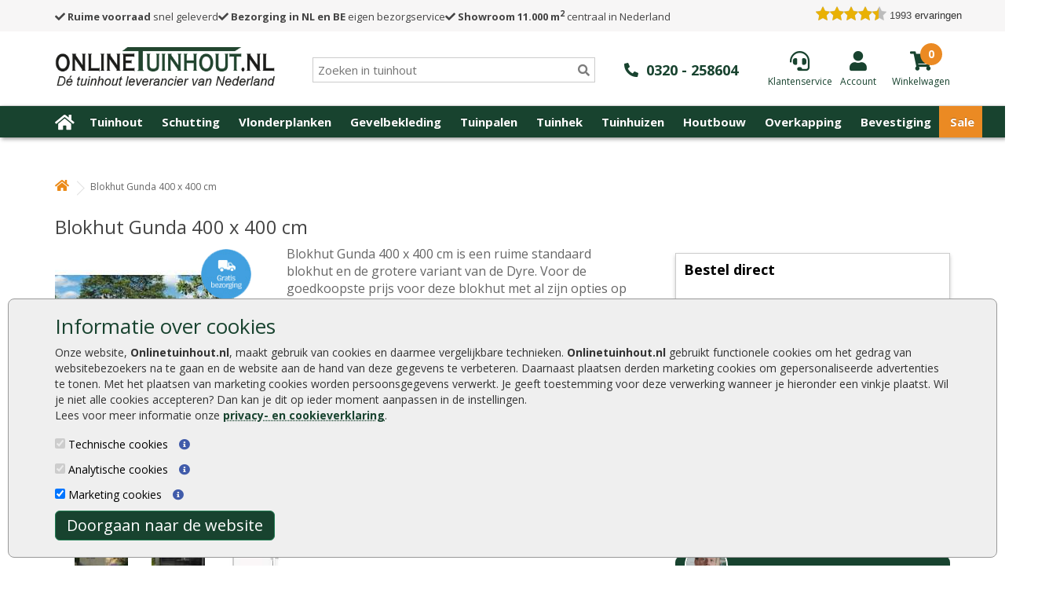

--- FILE ---
content_type: text/html; charset=utf-8
request_url: https://www.onlinetuinhout.nl/blokhut-gunda-400-x-400-cm
body_size: 46176
content:
<!DOCTYPE html>
<!--[if IE]><![endif]-->
<!--[if IE 8 ]>
<html dir="ltr" lang="nl" class="ie8"><![endif]-->
<!--[if IE 9 ]>
<html dir="ltr" lang="nl" class="ie9"><![endif]-->
<!--[if (gt IE 9)|!(IE)]><!-->
<html dir="ltr" lang="nl">
<!--<![endif]-->

<head>
    <meta charset="UTF-8"/>
    <meta name="viewport" content="width=device-width, initial-scale=1">
    <title>Blokhut Gunda 400 x 400 cm</title>
    <base href="https://www.onlinetuinhout.nl/"/>
    <meta name="robots" content="index, follow" />
        <meta name="description" content="Blokhut Gunda 400 x 400 cm kopen bij Online Tuinhout. Goedkoop en snel geleverd."/>
            <meta http-equiv="X-UA-Compatible" content="IE=edge">
        <link href="https://www.onlinetuinhout.nl/image/catalog/favicon-onlinetuinhout.jpg" rel="icon"/>
        <link rel="preconnect" href="https://fonts.gstatic.com" crossorigin />
        <link href="https://www.onlinetuinhout.nl/blokhut-gunda-400-x-400-cm" rel="canonical"/>
    
    <link rel="preload" href="//fonts.googleapis.com/css?family=Open+Sans:400,400i,300,700&display=swap" rel="stylesheet" type="text/css"/>
    <link rel="stylesheet" type="text/css" href="catalog/view/theme/tuinhout/stylesheet/main.css.php?v=008"/>
    <script src="catalog/view/javascript/jquery/jquery-2.1.1.min.js" type="text/javascript"></script>
    <script defer src="catalog/view/javascript/bootstrap-3.4.1-dist/js/bootstrap.min.js" type="text/javascript"></script>

    <link rel="stylesheet" href="https://cdnjs.cloudflare.com/ajax/libs/font-awesome/5.15.4/css/all.css">

        <link href="catalog/view/javascript/jquery/magnific/magnific-popup.css" type="text/css" rel="stylesheet"
          media="screen"/>
        <link href="catalog/view/javascript/jquery/datetimepicker/bootstrap-datetimepicker.min.css" type="text/css" rel="stylesheet"
          media="screen"/>
    
    <script src="catalog/view/javascript/common.js" type="text/javascript"></script>
    <script src="catalog/view/javascript/numeral/numeral.js" type="text/javascript"></script>
    <script src="catalog/view/javascript/numeral/locales/nl-nl.js" type="text/javascript"></script>
        <script src="catalog/view/javascript/jquery/magnific/jquery.magnific-popup.min.js" type="text/javascript"></script>
        <script src="catalog/view/javascript/jquery/datetimepicker/bootstrap-datetimepicker.min.js" type="text/javascript"></script>
        <script src="https://www.google.com/recaptcha/api.js" type="text/javascript"></script>
    
    <script src="catalog/view/javascript/jquery.hoverIntent.minified.js" type="text/javascript"></script>
    <!-- begin Convert Experiences code--><script type="text/javascript" src="//cdn-4.convertexperiments.com/v1/js/10034477-10032654.js?environment=production"></script><!-- end Convert Experiences code -->
    <!-- Google tag (gtag.js) -->
<script async src="https://www.googletagmanager.com/gtag/js?id=G-BDV5XFLW2B"></script>
<script>
  window.dataLayer = window.dataLayer || [];
  function gtag(){dataLayer.push(arguments);}
  gtag('js', new Date());

  gtag('config', 'G-BDV5XFLW2B');
</script>

<script>
  (function(i,s,o,g,r,a,m){i['GoogleAnalyticsObject']=r;i[r]=i[r]||function(){
  (i[r].q=i[r].q||[]).push(arguments)},i[r].l=1*new Date();a=s.createElement(o),
  m=s.getElementsByTagName(o)[0];a.async=1;a.src=g;m.parentNode.insertBefore(a,m)
  })(window,document,'script','//www.google-analytics.com/analytics.js','ga');
 
  ga('create', 'UA-25666086-1', 'auto');
  ga('set', 'forceSSL', true);
  ga('set', 'anonymizeIp', true);
  ga('send', 'pageview');
  ga('set', 'displayFeaturesTask', null);
  ga('require', 'ecommerce', 'ecommerce.js');   // Load the ecommerce plug-in.
 
</script>
 
<!-- Google Tag Manager -->
<script>(function(w,d,s,l,i){w[l]=w[l]||[];w[l].push({'gtm.start':
new Date().getTime(),event:'gtm.js'});var f=d.getElementsByTagName(s)[0],
j=d.createElement(s),dl=l!='dataLayer'?'&l='+l:'';j.async=true;j.src=
'https://www.googletagmanager.com/gtm.js?id='+i+dl;f.parentNode.insertBefore(j,f);
})(window,document,'script','dataLayer','GTM-T8HZPL9');</script>
<!-- End Google Tag Manager -->
    <link href="//fonts.googleapis.com/css?family=Open+Sans:400,400i,300,700&display=swap" rel="stylesheet" type="text/css"/>
    <link href="//fonts.googleapis.com/css2?family=Montserrat:wght@400;800&display=swap" rel="stylesheet">
    <script src="lp.js" type="text/javascript"></script>

    
</head>
<body class="product-product-1978">
<!-- Google Tag Manager (noscript) -->

<style>
    #menu .nav>li.mnu-orange {
        background-color: orange;
    }
    #menu .nav>li.mnu-green {
        background-color: green;
    }

    @media only screen and (min-width: 320px) and (max-width: 361px) {
        #logo img {
            width: 175px;
            height:35px;
        }
    }
</style>

<div id="CookiebotDialogBody">
    <div class="container">
        <h3>Informatie over cookies</h3>
        <p>
            Onze website, <span style="font-weight:bold">Onlinetuinhout.nl</span>, maakt gebruik van cookies en daarmee
            vergelijkbare technieken. <span style="font-weight:bold">Onlinetuinhout.nl</span> gebruikt functionele cookies
            om het gedrag van websitebezoekers na te gaan en de website aan de hand van deze gegevens te
            verbeteren. Daarnaast plaatsen derden marketing cookies om gepersonaliseerde advertenties te tonen. Met het plaatsen van
            marketing cookies worden persoonsgegevens verwerkt. Je geeft toestemming voor deze verwerking wanneer je hieronder een
            vinkje plaatst. Wil je niet alle cookies accepteren? Dan kan je dit op ieder moment aanpassen in de instellingen.<br>
            Lees voor meer informatie onze <a href="/privacyverklaring">privacy- en cookieverklaring</a>.
        </p>
        <div><input type="checkbox" checked disabled aria-label="Technische cookies"> Technische cookies <i id="fp_i_tech_cookie" class="fa fa-info-circle"></i>
            <div id="fp_i_tech_cookie_text">
                Technische cookies zijn noodzakelijk om de website goed te laten werken. Deze cookies zijn nodig om ervoor te zorgen dat jij een optimale gebruikerservaring hebt. Het is 100% anonieme informatie en dus niet te herleiden naar jou. Volgens de GDPR-wetgeving hoeft er geen toestemming gevraagd te worden om technische cookies te gebruiken.
            </div>
        </div>
        <div><input type="checkbox" checked disabled aria-label="Analytische cookies"> Analytische cookies <i id="fp_i_ana_cookie" class="fa fa-info-circle"></i>
            <div id="fp_i_ana_cookie_text">
                Analytische cookies worden gebruikt om informatie te verzamelen over hoe websitebezoekers onze website gebruiken en beleven. Deze informatie stelt ons in staat om de website te optimaliseren, de werking ervan te controleren en gebruikerservaring te verbeteren. Het is 100% anonieme informatie en dus niet te herleiden naar jou. Volgens de GDPR-wetgeving hoeft er geen toestemming gevraagd te worden om analytische cookies te gebruiken.
            </div>
        </div>
        <div><input type="checkbox" checked id="cb_Cookie-Marketing" aria-label="Marketing cookies"> Marketing cookies <i id="fp_i_mark_cookie" class="fa fa-info-circle"></i>
            <div id="fp_i_mark_cookie_text">
                Marketing cookies worden gebruikt om een bezoeker te kunnen volgen op het internet. Wanneer je hiervoor toestemming hebt gegeven plaatsen wij zogeheten tracking cookies om persoonsgerichte aanbiedingen en kortingsacties te kunnen presenteren via verschillende online kanalen.
            </div>
        </div>

        <div id="CookiebotDialogButton" class="button">
            Doorgaan naar de website
        </div>
    </div>
</div>


<div id="toptop_anchor"></div>
<div class="desktop-header">
    <div id="menu-onze-punten" class="" style="">
        <div class="container">
            <div class="flex flex-row space-between header-bar">
                <div class="flex flex-row items-center space-around header-usp">
                    <div><a href="/bezorgen-en-afhalen"><i class="fas fa-check"></i> <strong>Ruime voorraad</strong> snel geleverd</a></div>
                    <div><a href="/bestellen-en-betalen"><i class="fas fa-check"></i> <strong>Bezorging in NL en BE</strong> eigen bezorgservice</a></div>
                    <div><a href="/showroom-en-opslag"><i class="fas fa-check"></i> <strong>Showroom 11.000 m<sup>2</sup></strong> centraal in Nederland</a></div>
                </div>
                <div class="keo">
                    <div id="head_keo_div"><div class="tiny-keo-container"><!-- Local cached copy, generated 10:20 -->
<!-- richsnippet-48056.html Cached copy, generated 09:18 -->
<div class="keo-container" style="box-sizing:content-box; -moz-sizing:content-box; -webkit-box-sizing:content-box; margin:0 0 10px 0; position: relative; -webkit-border-radius: 3px; -moz-border-radius: 3px; -ms-border-radius: 3px; border-radius: 3px; border: 1px solid #dddddd; height: auto; padding: 10px 10px 15px 10px; background-color: #ffffff; text-align:center; font-family: Verdana, Arial, sans-serif; color: #3f667a; max-width: 300px;">
							
							<div class="keo-content" style="margin-bottom: 14px;">
								<a style="color: #323232; text-decoration:none; font-size:14px;" target="_blank" href="https://www.Klantervaringen.nl/www.onlinetuinhout.nl" >
								<div class="keo-title" style="padding-bottom: 5px; font-weight: bold;">Onlinetuinhout.nl</div>
								<div class="keo-city" style="padding-bottom: 7px; font-size: 10px; color: #00a2d1; display:block; padding-top:0; margin-top: 3px; text-align:center;">Lelystad</div>
								
							<div class="keo-score" style="box-sizing:content-box; -moz-sizing:content-box; -webkit-box-sizing:content-box; font-size: 25px; margin: 0 auto 3px auto; font-weight:bold; color: #ffffff; height: 100px; line-height: 66px; width: 100px; padding-top: 45px; background: #ffffff url('https://www.klantervaringen.nl/themes/klantervaringen/images/balloons.svg') no-repeat center center;">&nbsp;&nbsp;8.9</div>
							</div>
							<div style="background: #ffffff url('https://www.klantervaringen.nl/themes/klantervaringen/images/verrekijker.svg') no-repeat center center;">
							    <div class="keo-stars" style=" margin:-4px auto 10px auto; background: url('https://www.klantervaringen.nl/modules/ratings/images/icons/star-off.png') repeat-x left top; width:90px; height:21px; position:relative;"><div style="background: url('https://www.klantervaringen.nl/modules/ratings/images/icons/star-on.png') repeat-x left top; width:80.1px;  height:21px;"></div></div>
								<span class="based-on">gebaseerd op</span><br/><span class="ratingCount" style="font-weight:bold;" >1993</span> <span style="font-weight:bold;" class="based-on-exp">ervaringen</span></a>
								<div class="keo-powered-by" style="font-size: 10px; color:#000; margin-top:10px;">Meer ervaringen op <a style="color: #00a2d1; text-decoration:none;" href="https://www.klantervaringen.nl" target="_blank">klantervaringen.nl</a></div>
							</div>
						</div></div></div>
                </div>
            </div>
        </div>
    </div>
    <nav id="toptop">
        <div class="container">
            <div class="flex flex-row items-center top-header space-between">
                <div id="mob-menu-toggle">
                    <a href="#" class="mob-menu-toggle"><i class="fa fa-bars"></i></a>
                </div>
                <div id="logo">
                                        <a href="/"><img src="https://www.onlinetuinhout.nl/image/catalog/logo-onlinetuinhout-groen.png" title="Onlinetuinhout.nl"
                                     alt="Onlinetuinhout.nl" class="img-responsive"/></a>
                                    </div>

                <div id="search_div">
                    <div class="header-search" style="position:relative">
                        <input type="text" class="input-search" name="search" placeholder="Zoeken in tuinhout" value="" />
                        <i class="searchbar fas fa-search"></i>
                        <div class="close-search"><i class="fas fa-times"></i></div>
                        <div class="empty-search"><i class="fas fa-times"></i></div>
                        <div class="search-result well well-sm" style="overflow: auto;"></div>
                    </div>
                </div>

                <div id="header-phone">
                    <a href="tel:0320258604"><i class="fas fa-phone-alt"></i><span>0320 - 258604</span></a>
                </div>

                <div class="flex flex-row space-between" id="cart_div">

                    <div class="service">
                        <a href="/klantenservice"><i class="fas fa-headset"></i><span>Klantenservice</span></a>
                    </div>

                    <div class="login">
                                                <a href="https://www.onlinetuinhout.nl/index.php?route=account/login" aria-label="Login"><i class="fas fa-user"></i><span>Account</span></a>
                                            </div>

                    <div class="cart">
                            <a href="/?route=checkout/cart" aria-label="winkelmandje"><i class="fas fa-shopping-cart"></i></a>

<div class="number">
    <a href="/?route=checkout/cart"><span class="show-number"></span></a>
    <div style="display: none">0 product(en) - € 0,00</div>
</div>



<a href="/?route=checkout/cart" aria-label="winkelmandje"><span>Winkelwagen</span></a>
                    </div>

                </div>
            </div>

            <div class="top-header">
                <div id="search-mob">
                    <div id="search_div">
                        <div class="header-search" style="position:relative">
                            <input type="text" class="input-search" name="search" placeholder="Zoeken in tuinhout" value="" />
                            <i class="searchbar fas fa-search"></i>
                            <div class="close-search"><i class="fas fa-times"></i></div>
                            <div class="empty-search"><i class="fas fa-times"></i></div>
                            <div class="search-result well well-sm" style="overflow: auto;"></div>
                        </div>
                    </div>
                </div>
            </div>


        </div>

    </nav>

            <div id="menu-width">
            <div class="container">
                <div class="row">
                    <nav id="menu" class="navbar hidden-mob">
                        <div class="navbar-header-mob">
                            <a href="#"><i class="fa fa-times"></i></a>
                        </div>
                        <div class="navbar-header">
                            <button type="button" class="btn btn-navbar navbar-toggle" data-toggle="collapse" data-target=".navbar-ex1-collapse" aria-label="Menu"><i class="fa fa-bars"></i></button>
                        </div>

                        <div class="collapse navbar-collapse navbar-ex1-collapse">
                            <ul class="nav navbar-nav">
                                <li><a href="/" aria-label="Home"><i class="fa fa-home"></i></a></li>
                                
                                <li class='top-sub-menu-item' id='menu-1'><a href="https://www.onlinetuinhout.nl/tuinhout">Tuinhout</a>
                                    <div class="container dd-menu dd-menu-1">
    <div class="container">

        <div class="column">
            <div class="item"><strong><a href="/douglas-hout">Douglas hout</a></strong></div>
            <div class="item"><a href="/lariks-douglas-palen">Douglas palen</a></div>
            <div class="item"><a href="/lariks-douglas-planken">Douglas planken</a></div>
            <div class="item"><a href="/lariks-douglas-mes-en-groef">Douglas mes en groef</a></div>
            <div class="item"><a href="/lariks-douglas-balken">Douglas balken</a></div>
            <div class="item"><a href="/lariks-douglas-regels">Douglas regels</a></div>
            <div class="item"><a href="/lariks-douglas-schuttingplanken">Douglas schuttingplanken</a></div>
            <div class="item"><a href="/lariks-douglas-zweeds-rabat">Douglas Zweeds rabat</a></div>
            <div class="item"><a href="/dakbeschot">Douglas dakbeschot</a></div>
            <div class="item"><a href="/lariks-douglas-tuinschermen">Douglas tuinschermen</a></div>
            <div class="item"><a href="/douglas-tuindeuren">Douglas deuren</a></div>
            <div class="item"><a href="/douglas-schaaldelen">Douglas schaaldelen</a></div>
            <div class="item"><a href="/douglas-hout-behandelen ">Douglas hout behandelen</a></div>
        </div>

        <div class="column">
            <div class="item"><strong><a href="/hardhout">Hardhout</a></strong></div>
            <div class="item"><a href="/hardhouten-palen">Hardhouten palen</a></div>
            <div class="item"><a href="/hardhout-planken">Hardhouten planken</a></div>
            <div class="item"><a href="/hardhouten-balken">Hardhouten balken</a></div>
            <div class="item"><a href="/hardhouten-liggers">Hardhouten liggers</a></div>
            <div class="item"><a href="/hardhouten-vlonderplanken">Hardhouten vlonderplanken</a></div>
            <div class="item"><a href="/damwand-hout">Hardhouten damwand</a></div>
            <div class="item"><a href="/tuinhek-hardhout">Hardhouten tuinhek</a></div>
            <div class="item"><a href="/tuinschermen-hardhout">Hardhouten tuinschermen</a></div>
            <div class="item"><a href="/tuindeuren-hardhout">Hardhouten tuindeuren</a></div>
        </div>

        <div class="column">
            <div class="item"><strong><a href="/geimpregneerd-tuinhout">Geïmpregneerd hout</a></strong></div>
            <div class="item"><a href="/geimpregneerde-houten-palen">Tuinpalen geïmpregneerd</a></div>
            <div class="item"><a href="/ronde-palen">Ronde palen geïmpregneerd</a></div>
            <div class="item"><a href="/geimpregneerde-schuttingplanken">Schuttingplanken geïmpregneerd</a></div>
            <div class="item"><a href="/geimpregneerde-liggers">Liggers geïmpregneerd</a></div>
            <div class="item"><a href="/rabatplanken-geimpregneerd">Rabatplanken geïmpregneerd</a></div>
            <div class="item"><a href="/geimpregneerde-vlonderplanken">Vlonderplanken geïmpregneerd</a></div>
            <div class="item"><a href="/tuinhek-geimpregneerd">Tuinhek geïmpregneerd</a></div>
            <div class="item"><a href="/tuinschermen-geimpregneerd">Tuinschermen geïmpregneerd</a></div>
            <div class="item"><a href="/tuindeuren-geimpregneerd">Tuindeuren geïmpregneerd</a></div>
            <div class="item"><a href="/gewolmaniseerd-hout">Gewolmaniseerd hout</a></div>
        </div>

        <div class="column">
            <div class="item"><strong><a href="/tuinhout">Overig hout</a></strong></div>
            <div class="item"><a href="/veranda-hout">Veranda hout</a></div>
            <div class="item"><a href="/eikenhout">Eikenhout</a></div>
            <div class="item"><a href="/potdekselplanken">Potdekselplanken</a></div>
            <div class="item"><a href="/grenen-planken">Grenen planken</a></div>
            <div class="item"><a href="/vuren-planken">Vuren planken</a></div>
            <div class="item"><a href="/beschoeiing">Beschoeiing</a></div>
            <div class="item"><a href="/damwand-hout">Damwand hout</a></div>
            <div class="item"><a href="/red-class-wood">Red Class Wood</a></div>
            <div class="item"><a href="/caldura-wood">Caldura Wood</a></div>
            <div class="item"><a href="/thermogarant">Thermogarant</a></div>
            <div class="item"><a href="/thermowood">Thermowood</a></div>
            <div class="item"><a href="/zwart-tuinhout">Zwart tuinhout</a></div>
            <div class="item"><a href="/planken-grijs-en-zwart">Planken grijs en zwart</a></div>       
            <div class="item"><a href="/plaatmateriaal">Plaatmateriaal</a></div>
            <div class="item"><a href="/boeidelen">Boeidelen</a></div>
			<div class="item"><a href="/dakbeschot">Dakbeschot</a></div>
            <div class="item"><a href="/schoren">Schoren</a></div>
        </div>

        <div class="column">
            <div class="item"><strong><a href="/rabat-hout">Rabat hout</a></strong></div>
            <div class="item"><a href="/rabatplanken-geimpregneerd">Rabatplanken geïmpregneerd</a></div>
            <div class="item"><a href="/zweeds-rabat">Zweeds rabat</a></div>
            <div class="item"><a href="/zweeds-rabat-zwart">Zweeds rabat zwart</a></div>
            <div class="item"><a href="/ijsselrabat">IJsselrabat</a></div>
            <div class="item"><a href="/blokhutprofiel">Blokhutprofiel</a></div>
            <div class="item"><a href="/rabatplanken-douglas">Rabatplanken douglas</a></div>
            <div class="item"><a href="/hardhouten-rabatdelen">Hardhouten rabatdelen</a></div>
            <div class="item"><a href="/red-class-rabat">Red Class rabat</a></div>
            <div class="item"><a href="/caldura-wood-rabatdelen">Caldura Wood rabatdelen</a></div>
            <div class="item"><a href="/rabatplanken-thermogarant">Rabatplanken Thermogarant</a></div>
            <div class="item"><a href="/rabatdelen">Rabatdelen</a></div>
        </div>

        <div class="column">
            <div class="item"><strong><a href="/regels-en-liggers">Regels en liggers</a></strong></div>
            <div class="item"><a href="/geimpregneerde-liggers">Geïmpregneerde liggers</a></div>
            <div class="item"><a href="/grenen-regels">Grenen regels</a></div>
            <div class="item"><a href="/hardhouten-liggers">Hardhouten liggers</a></div>
            <div class="item"><a href="/lariks-liggers">Lariks liggers</a></div>
            <div class="item"><a href="/lariks-douglas-regels">Douglas liggers</a></div>
            <div class="item"><a href="/eikenhouten-balken">Eikenhouten balken</a></div>
            <div class="item"><a href="/pergola-hout">Pergola</a></div>
        </div>

        <div class="column">
            <div class="item"><strong><a href="/steigerplanken">Steigerplanken</a></strong></div>
            <div class="item"><a href="/steigerplanken&filter=71,574">Steigerplank blank vuren</a></div>
            <div class="item"><a href="/steigerplanken&filter=60">Steigerplank onbehandeld douglas</a></div>
            <div class="item"><a href="/steigerplanken&filter=573">Steigerplank zilvergrijs gebeitst</a></div>
            <div class="item"><a href="/steigerplanken&filter=573">Steigerplank zwart gespoten</a></div>
            <div class="item"><a href="/steigerplanken">Steigerdelen</a></div>
        </div>

        <div class="column">
            <div class="item"><strong><a href="/bevestiging">Aanbevolen accessoires</a></strong></div>
            <div class="item"><a href="/hang-en-sluitwerk">Hang en sluitwerk</a></div>
            <div class="item"><a href="/schroeven">Schroeven</a></div>
			<div class="item"><a href="/slotbouten">Bouten</a></div>
            <div class="item"><a href="/paalhouders-en-paalornamenten">Paalhouders en paalornamenten</a></div>
            <div class="item"><a href="/beits-en-verf">Beits en verf</a></div>
            <div class="item"><a href="/cement">Cement</a></div>
            <div class="item"><a href="/dakbedekking-schuur">Dakbedekking</a></div>
            <div class="item"><a href="/dakgoten">Dakgoten</a></div>
            <div class="item"><a href="/handschoenen">Handschoenen</a></div>
            <div class="item"><a href="/worteldoek">Worteldoek</a></div>
            <div class="item"><a href="/verpakte-grond-per-pallet">Tuinaarde</a></div>
        </div>

    </div>
</div>
                                                                        <div class="top-sub-menu-plus" id="top-sub-menu-plus-1"><i class="fa fa-plus" aria-hidden="true"></i></div>
                                </li>


                                                                
                                <li class='top-sub-menu-item' id='menu-2'><a href="https://www.onlinetuinhout.nl/schutting">Schutting</a>
                                    <div class="dd-menu dd-menu-2 container">
    <div class="container">

        <div class="column">
            <div class="item"><strong><a href="/tuinschermen">Tuinschermen</a></strong></div>
            <div class="item"><a href="/tuinschermen-geimpregneerd">Tuinschermen geïmpregneerd</a></div>
            <div class="item"><a href="/tuinschermen-hardhout">Tuinschermen hardhout</a></div>
            <div class="item"><a href="/tuinschermen-douglas">Tuinschermen douglas</a></div>
            <div class="item"><a href="/tuinschermen-zwartgespoten">Tuinschermen zwart</a></div>
            <div class="item"><a href="/bankirai-schutting">Tuinschermen bankirai</a></div>
            <div class="item"><a href="/tuinschermen/tuinscherm-red-class-wood">Tuinschermen red class wood</a></div>
            <div class="item"><a href="/composiet-schutting">Composiet schutting</a></div>
            <div class="item"><a href="/bamboe-schutting">Bamboe schutting</a></div>
            <div class="item"><a href="/wilgenscherm">Wilgenschermen</a></div>
            <div class="item"><a href="/afdeklatten">Afdeklatten</a></div>
            <div class="item"><a href="/houten-gevelbekleding">Houten gevelbekleding</a></div>
            <div class="item"><a href="/rhombus">Rhombus</a></div>
        </div>

        <div class="column">
            <div class="item"><strong><a href="/hout-beton-schutting">Hout beton schutting</a></strong></div>
            <div class="item"><a href="/betonpaal-diamantkop-grijs">Betonpaal diamantkop grijs</a></div>
            <div class="item"><a href="/betonpaal-diamantkop-antraciet">Betonpaal diamantkop antractiet</a></div>
            <div class="item"><a href="/betonsleufpaal-grijs">Betonsleufpaal grijs</a></div>
            <div class="item"><a href="/betonsleufpaal-antraciet">Betonsleufpaal antraciet</a></div>
            <div class="item"><a href="/betonsysteem-steen--rotsmotief">Betonsysteem steen- rotsmotief</a></div>
            <div class="item"><a href="/betonnen-schutting">Betonnen schutting</a></div>
            <div class="item"><a href="/betonpalen-schutting">Betonpalen schutting</a></div>
        </div>

        <div class="column">
            <div class="item"><strong><a href="/gaas-met-rand-en-trellis">Gaas met rand en trellis</a></strong></div>
            <div class="item"><a href="/gaas-met-geimpregneerde-rand">Gaas met geïmpregneerde rand</a></div>
            <div class="item"><a href="/gaas-met-hardhouten-rand">Gaas met hardhouten rand</a></div>
            <div class="item"><a href="/gaas-met-douglas-hout-rand">Gaas met douglas hout rand</a></div>
            <div class="item"><a href="/gaaselementen">Gaaselementen</a></div>
            <div class="item"><a href="/trellis-geimpregneerd">Trellis geïmpregneerd</a></div>
            <div class="item"><a href="/trellis-hardhout">Trellis hardhout</a></div>
            <div class="item"><a href="/trellis-bamboe">Trellis bamboe</a></div>
        </div>

        <div class="column">
            <div class="item"><strong><a href="/tuindeuren">Tuindeuren</a></strong></div>
            <div class="item"><a href="/tuindeuren-geimpregneerd">Tuindeuren geïmpregneerd</a></div>
            <div class="item"><a href="/tuindeuren-hardhout">Tuindeuren hardhout</a></div>
            <div class="item"><a href="/douglas-tuindeuren">Tuindeuren lariks en douglas</a></div>
            <div class="item"><a href="/tuindeuren-zwartgespoten">Tuindeuren zwart</a></div>
            <div class="item"><a href="/tuinpoort">Tuinpoort</a></div>
            <div class="item"><a href="/ijzeren-deurframes">IJzeren deurframes</a></div>
            <div class="item"><a href="/tuindeuren-red-class-wood">Tuindeuren red class wood</a></div>
            <div class="item"><a href="/schuifdeuren">Schuifdeuren</a></div>
        </div>

        <div class="column">
            <div class="item"><strong><a href="/schuttingplanken">Schuttingplanken</a></strong></div>
            <div class="item"><a href="/geimpregneerde-schuttingplanken">Geïmpregneerde schuttingplanken</a></div>
            <div class="item"><a href="/hardhouten-schuttingplanken">Hardhouten schuttingplanken</a></div>
            <div class="item"><a href="/lariks-schuttingplanken">Douglas schuttingplanken</a></div>
            <div class="item"><a href="/planken-grijs-en-zwart">Planken grijs en zwart</a></div>
            <div class="item"><a href="/grenen-planken">Grenen planken</a></div>
            <div class="item"><a href="/vuren-planken">Vuren planken</a></div>
            <div class="item"><a href="/schaaldelen">Schaaldelen en boomstamplanken</a></div>
            <div class="item"><a href="/planken-thermogarant">Planken Thermogarant</a></div>
            <div class="item"><a href="/red-class-schuttingplanken">Red Class schuttingplanken</a></div>
            <div class="item"><a href="/caldura-wood-tuinplanken">Caldura Wood tuinplanken</a></div>
            <div class="item"><a href="/tuinplanken">Tuinplanken</a></div>
            <div class="item"><a href="/eiken-plank">Eiken planken</a></div>
        </div>

        <div class="column">
            <div class="item"><strong><a href="/schuttingpalen">Schuttingpalen</a></strong></div>
            <div class="item"><a href="/geimpregneerde-houten-palen">Geïmpregneerde palen</a></div>
            <div class="item"><a href="/hardhouten-palen">Hardhouten palen</a></div>
            <div class="item"><a href="/douglas-palen">Douglas palen</a></div>
            <div class="item"><a href="/lariks-palen">Lariks palen</a></div>
            <div class="item"><a href="/betonpalen-schutting">Beton palen</a></div>
            <div class="item"><a href="/bamboestokken-bamboepalen">Bamboe palen</a></div>
            <div class="item"><a href="/kastanje-palen">Kastanje palen</a></div>
            <div class="item"><a href="/ronde-palen">Ronde palen</a></div>

        </div>

        <div class="column">
                <div class="item"><strong><a href="/houten-schutting">Houten schutting</a></strong></div>
                <div class="item"><a href="/tuinschermen-geimpregneerd">Goedkope schutting</a></div>
                <div class="item"><a href="/natuurlijke-schutting">Natuurlijke schutting</a></div>
                <div class="item"><a href="/hardhouten-schutting">Hardhouten schutting</a></div>
                <div class="item"><a href="/bankirai-schutting">Bankirai schutting</a></div>
                <div class="item"><a href="/bamboe-schutting">Bamboe schutting</a></div>
                <div class="item"><a href="/tuinafscheidingen">Tuinafscheidingen</a></div>
                <div class="item"><a href="/schuttingdelen">Schuttingdelen</a></div>
                <div class="item"><a href="/zwarte-schutting-horizontaal">Zwarte schutting horizontaal</a></div>
                <div class="item"><a href="/moderne-schuttingen">Moderne schutting</a></div>     
                <div class="item"><a href="/onderhoudsvrije-schutting">Onderhoudsvrije schutting</a></div>     
        </div>

        <div class="column">
            <div class="item"><strong><a href="/bevestiging">Aanbevolen accessoires</a></strong></div>
            <div class="item"><a href="/hang-en-sluitwerk">Hang en sluitwerk</a></div>
            <div class="item"><a href="/schroeven">Schroeven</a></div>
			<div class="item"><a href="/slotbouten">Bouten</a></div>
            <div class="item"><a href="/paalhouders-en-paalornamenten">Paalhouders en paalornamenten</a></div>
            <div class="item"><a href="/beits-en-verf">Beits en verf</a></div>
            <div class="item"><a href="/cement">Cement</a></div>
            <div class="item"><a href="/dakbedekking">Dakbedekking</a></div>
            <div class="item"><a href="/dakgoten">Dakgoten</a></div>
            <div class="item"><a href="/handschoenen">Handschoenen</a></div>
            <div class="item"><a href="/worteldoek">Worteldoek</a></div>
            <div class="item"><a href="/verpakte-grond-per-pallet">Tuinaarde</a></div>
        </div>

    </div>
</div>                                                                        <div class="top-sub-menu-plus" id="top-sub-menu-plus-2"><i class="fa fa-plus" aria-hidden="true"></i></div>
                                </li>


                                                                
                                <li class='top-sub-menu-item' id='menu-3'><a href="https://www.onlinetuinhout.nl/vlonderplanken">Vlonderplanken</a>
                                    <div class="dd-menu dd-menu-3 container">

    <div class="container">



        <div class="column">

            <div class="item"><strong><a href="/vlonderplanken">Vlonderplanken soorten</a></strong></div>

            <div class="item"><a href="/geimpregneerde-vlonderplanken">Geïmpregneerde vlonderplanken</a></div> 
            
            <div class="item"><a href="/hardhouten-vlonderplanken">Hardhouten vlonderplanken</a></div>
            
            <div class="item"><a href="/douglas-vlonderplanken ">Douglas vlonderplanken</a></div>
            
            <div class="item"><a href="/composiet-vlonderplanken">Composiet vlonderplanken</a></div>

            <div class="item"><a href="/bankirai-vlonderplanken">Bankirai vlonderplanken</a></div>
            
            <div class="item"><a href="/vlonderplanken-red-class">Vlonderplanken Red Class</a></div>

            <div class="item"><a href="/grenen-vlonderplanken">Grenen vlonderplanken</a></div>

            <div class="item"><a href="/vuren-vlonderplanken">Vuren vlonderplanken</a></div>

            <div class="item"><a href="/lariks-vlonderplanken">Lariks vlonderplanken</a></div>

            <div class="item"><a href="/thermogarant-vlonderplanken">Thermogarant vlonderplanken</a></div>

            <div class="item"><a href="/vlonderplanken-caldura-wood">Vlonderplanken Caldura Wood</a></div>

        </div>



        <div class="column">

            <div class="item"><strong><a href="/vlonderhout">Vlonderhout</a></strong></div>

            <div class="item"><a href="/vlondertegels">Vlondertegels</a></div>

            <div class="item"><a href="/vlonder-aanbieding-totaalpakket">Vlonder aanbieding totaalpakket</a></div>

            <div class="item"><a href="/composiet-vlonder-compleet">Composiet vlonder compleet</a></div>

            <div class="item"><a href="/terrasplanken">Terrasplanken</a></div>

        </div>



        <div class="column">

            <div class="item"><strong><a href="#">Vlonder benodigdheden</a></strong></div>

            <div class="item"><a href="/onderliggers">Onderliggers</a></div>            

            <div class="item"><a href="/hardhouten-palen">Vlonderpalen</a></div>

            <div class="item"><a href="/schroeven">Schroeven</a></div>

			<div class="item"><a href="/slotbouten">Bouten</a></div>

            <div class="item"><a href="/worteldoek">Worteldoek</a></div>

            <div class="item"><a href="/handschoenen">Handschoenen</a></div>

        </div>



        <div class="column">

            <div class="item"><strong><a href="/bevestiging">Aanbevolen accessoires</a></strong></div>

            <div class="item"><a href="/hang-en-sluitwerk">Hang en sluitwerk</a></div>

            <div class="item"><a href="/paalhouders-en-paalornamenten">Paalhouders en paalornamenten</a></div>

            <div class="item"><a href="/beits-en-verf">Beits en verf</a></div>

            <div class="item"><a href="/cement">Cement</a></div>

            <div class="item"><a href="/dakbedekking">Dakbedekking</a></div>

            <div class="item"><a href="/dakgoten">Dakgoten</a></div>

            <div class="item"><a href="/kunstgras">Kunstgras</a></div>

            <div class="item"><a href="/verpakte-grond-per-pallet">Tuinaarde</a></div>

        </div>



    </div>

</div>                                                                        <div class="top-sub-menu-plus" id="top-sub-menu-plus-3"><i class="fa fa-plus" aria-hidden="true"></i></div>
                                </li>


                                                                
                                <li class='top-sub-menu-item' id='menu-4'><a href="https://www.onlinetuinhout.nl/gevelbekleding">Gevelbekleding</a>
                                    
<div class="dd-menu dd-menu-11 container">
    <div class="container">
		<div class="column">
			<div class="item">
                <strong><a href="/gevelbekleding">Gevelbekleding soorten</a></strong>
            </div>
			<div class="item">
                <a href="/douglas-gevelbekleding">Douglas gevelbekleding</a>
            </div>
			<div class="item">
                <a href="/red-class-wood-gevelbekleding">Red class wood gevelbekleding</a>
            </div>
			<div class="item">
                <a href="/gevelbekleding-zwart">Gevelbekleding zwart</a>
            </div>
			<div class="item">
                <a href="/composiet-gevelbekleding">Composiet gevelbekleding</a>
            </div>
			<div class="item">
                <a href="/hardhouten-gevelbekleding">Hardhouten gevelbekleding</a>
            </div>
			<div class="item">
                <a href="/ayous-gevelbekleding">Ayous gevelbekleding</a>
            </div>
			<div class="item">
                <a href="/thermowood-gevelbekleding">Thermowood vuren gevelbekleding</a>
            </div>
			<div class="item">
                <a href="/vuren-gevelbekleding">Vuren gevelbekleding</a>
            </div>
			<div class="item">
                <a href="/houten-gevelbekleding">Houten gevelbekleding</a>
            </div>
		</div>

		<div class="column">
			<div class="item">
                <strong><a href="/gevelbekleding">Typen gevelbekleding</a></strong>
            </div>
			<div class="item">
                <a href="/halfhouts-rabat-gevelbekleding">Halfhouts rabat gevelbekleding</a>
            </div>
			<div class="item">
                <a href="/zweeds-rabat-gevelbekleding">Zweeds rabat gevelbekleding</a>
            </div>
			<div class="item">
                <a href="/deens-rabat-gevelbekleding">Deens rabat gevelbekleding</a>
            </div>
			<div class="item">
                <a href="/fins-rabat-gevelbekleding">Fins rabat gevelbekleding</a>
            </div>
			<div class="item">
                <a href="/triple-blokprofiel">Triple blokprofiel</a>
            </div>
			<div class="item">
                <a href="/channel-siding-gevelbekleding">Channel siding gevelbekleding</a>
            </div>
			<div class="item">
                <a href="/rhombus-gevelbekleding">Rhombus gevelbekleding</a>
            </div>
			<div class="item">
                <a href="/barcode-profiel-gevelbekleding">Barcode profiel gevelbekleding</a>
            </div>
			<div class="item">
                <a href="/castellation-gevelbekleding">Castellation gevelbekleding</a>
            </div>
			<div class="item">
                <a href="/ijsselrabat-gevelbekleding">IJsselrabat gevelbekleding</a>
            </div>
		</div>

		<div class="column">
			<div class="item">
                <strong><a href="/gevelbekleding">Gevelbekleding benodigdheden</a></strong>
            </div>
			<div class="item">
                <a href="/panlatten">Panlatten</a>
            </div>
			<div class="item">
                <a href="/rachelwerk">Rachelwerk</a>
            </div>
			<div class="item">
                <a href="/dampfolie">Dampfolie</a>
            </div>
			<div class="item">
                <a href="/hoekprofielen-gevelbekleding">Hoekprofielen</a>
            </div>
			<div class="item">
                <a href="/eindprofielen-gevelbekleding">Eindprofielen</a>
            </div>
			<div class="item">
                <a href="/clips-en-schroeven-gevelbekleding">Clips en schroeven gevelbekleding</a>
            </div>
			<div class="item">
                <a href="/boeidelen">Boeidelen</a>
            </div>
		</div>

		<div class="column">
			<div class="item">
                <strong><a href="/bevestiging">Aanbevolen accessoires</a></strong>
            </div>
			<div class="item">
                <a href="/hang-en-sluitwerk">Hang en sluitwerk</a>
            </div>
			<div class="item">
                <a href="/paalhouders-en-paalornamenten">Paalhouders en paalornamenten</a>
            </div>
			<div class="item">
                <a href="/beits-en-verf">Beits en verf</a>
            </div>
			<div class="item">
                <a href="/cement">Cement</a>
            </div>
			<div class="item">
                <a href="/handschoenen">Handschoenen</a>
            </div>
			<div class="item">
                <a href="/dakbedekking">Dakbedekking</a>
            </div>
		</div>
	</div>
</div>

                                                                        <div class="top-sub-menu-plus" id="top-sub-menu-plus-4"><i class="fa fa-plus" aria-hidden="true"></i></div>
                                </li>


                                                                
                                <li class='top-sub-menu-item' id='menu-5'><a href="https://www.onlinetuinhout.nl/tuinpalen">Tuinpalen</a>
                                    <div class="dd-menu dd-menu-4 container">
    <div class="container">



        <div class="column">
            <div class="item"><strong><a href="/tuinpalen">Tuinpalen houtsoorten</a></strong></div>
            <div class="item"><a href="/geimpregneerde-houten-palen">Grenen palen</a></div>
            <div class="item"><a href="/geimpregneerde-houten-palen">Vuren palen</a></div>
            <div class="item"><a href="/azobe-palen">Azobe palen</a></div>
            <div class="item"><a href="/bankirai-palen">Bankirai palen</a></div>
            <div class="item"><a href="/douglas-palen">Douglas palen</a></div>
            <div class="item"><a href="/lariks-palen">Lariks palen</a></div>
            <div class="item"><a href="/bamboestokken-bamboepalen">Bamboe palen</a></div>
            <div class="item"><a href="/kastanje-palen">Kastanje palen</a></div>
            <div class="item"><a href="/hardhouten-palen">Hardhouten palen</a></div>
            <div class="item"><a href="/eiken-palen">Eiken palen</a></div>
        </div>

        <div class="column">
            <div class="item"><strong><a href="/betonpalen-schutting">Betonpalen</a></strong></div>
            <div class="item"><a href="/betonpaal-diamantkop-grijs">Betonpaal diamantkop grijs</a></div>
            <div class="item"><a href="/betonpaal-diamantkop-antraciet">Betonpaal diamantkop antraciet</a></div>
            <div class="item"><a href="/betonsysteem-steen--rotsmotief">Betonsysteem steen- rotsmotief</a></div>
            <div class="item"><a href="/betonsleufpaal-grijs">Betonsleufpaal grijs</a></div>
            <div class="item"><a href="/betonsleufpaal-antraciet">Betonsleufpaal antraciet</a></div>
        </div>

        <div class="column">
            <div class="item"><strong><a href="/tuinpalen">Tuinpalen overig</a></strong></div>
            <div class="item"><a href="/ronde-palen">Ronde palen</a></div>
            <div class="item"><a href="/palissaden-rond">Palissaden rond</a></div>
            <div class="item"><a href="/bamboestokken-bamboepalen">Bamboestokken</a></div>
            <div class="item"><a href="/rolborders-rond">Rolborders</a></div>
            <div class="item"><a href="/betonpoeren">Betonpoeren</a></div>
            <div class="item"><a href="/paalhouders">Paalhouders</a></div>
        </div>

        <div class="column">
            <div class="item"><strong><a href="/bevestiging">Aanbevolen accessoires</a></strong></div>
            <div class="item"><a href="/hang-en-sluitwerk">Hang en sluitwerk</a></div>
            <div class="item"><a href="/schroeven">Schroeven</a></div>
			<div class="item"><a href="/slotbouten">Bouten</a></div>
            <div class="item"><a href="/paalhouders-en-paalornamenten">Paalhouders en paalornamenten</a></div>
            <div class="item"><a href="/beits-en-verf">Beits en verf</a></div>
            <div class="item"><a href="/cement">Cement</a></div>
            <div class="item"><a href="/dakbedekking">Dakbedekking</a></div>
            <div class="item"><a href="/dakgoten">Dakgoten</a></div>
            <div class="item"><a href="/handschoenen">Handschoenen</a></div>
            <div class="item"><a href="/worteldoek">Worteldoek</a></div>
            <div class="item"><a href="/verpakte-grond-per-pallet">Tuinaarde</a></div>
        </div>

    </div>
</div>                                                                        <div class="top-sub-menu-plus" id="top-sub-menu-plus-5"><i class="fa fa-plus" aria-hidden="true"></i></div>
                                </li>


                                                                
                                <li class='top-sub-menu-item' id='menu-6'><a href="https://www.onlinetuinhout.nl/tuinhek">Tuinhek</a>
                                    
<div class="dd-menu dd-menu-5 container">
    <div class="container">

        <div class="column">
            <div class="item"><strong><a href="/tuinhek">Tuinhek soorten</a></strong></div>
            <div class="item"><a href="/tuinhek-geimpregneerd">Tuinhek geïmpregneerd</a></div>
            <div class="item"><a href="/tuinhek-hardhout">Tuinhek hardhout</a></div>
            <div class="item"><a href="/tuinhek-douglas">Tuinhek douglas</a></div>
            <div class="item"><a href="/tuinhek&filter=57">Tuinhek bankirai</a></div>
            <div class="item"><a href="/tuinhek-kastanjehout">Tuinhek kastanje</a></div>
            <div class="item"><a href="/tuinhek-metaal">Tuinhek metaal</a></div>
        </div>

        <div class="column">
            <div class="item"><strong><a href="/natuurlijke-afscheidingen">Natuurlijke afscheidingen</a></strong></div>
            <div class="item"><a href="/rietmatten">Rietmatten</a></div>
            <div class="item"><a href="/wilgenmatten">Wilgenmatten</a></div>
            <div class="item"><a href="/heidematten">Heidematten</a></div>
            <div class="item"><a href="/bamboematten">Bamboematten</a></div>
            <div class="item"><a href="/tuinhek-kastanjehout">Kastanje hout</a></div>
            <div class="item"><a href="/kastanje-schapenhek">Kastanje schapenhek</a></div>
        </div>

        <div class="column">
            <div class="item"><strong><a href="/erfafscheiding">Erfafscheiding</a></strong></div>
            <div class="item"><a href="/tuinafsluitingen">Tuinafsluitingen</a></div>
            <div class="item"><a href="/houten-hekwerk">Houten hekwerk</a></div>
            <div class="item"><a href="/ijzeren-hekwerk">IJzeren hekwerk</a></div>
            <div class="item"><a href="/tuinschermen">Tuinschermen</a></div>
            <div class="item"><a href="/tuinhek-maken">Tuinhek maken</a></div>
        </div>

        <div class="column">
            <div class="item"><strong><a href="/bevestiging">Aanbevolen accessoires</a></strong></div>
            <div class="item"><a href="/hang-en-sluitwerk">Hang en sluitwerk</a></div>
            <div class="item"><a href="/schroeven">Schroeven</a></div>
			<div class="item"><a href="/slotbouten">Bouten</a></div>
            <div class="item"><a href="/paalhouders-en-paalornamenten">Paalhouders en paalornamenten</a></div>
            <div class="item"><a href="/cement">Cement</a></div>
            <div class="item"><a href="/kunstgras">Kunstgras</a></div>
            <div class="item"><a href="/verpakte-grond-per-pallet">Tuinaarde</a></div>
        </div>

    </div>
</div>
                                                                        <div class="top-sub-menu-plus" id="top-sub-menu-plus-6"><i class="fa fa-plus" aria-hidden="true"></i></div>
                                </li>


                                                                
                                <li class='top-sub-menu-item' id='menu-7'><a href="https://www.onlinetuinhout.nl/tuinhuizen">Tuinhuizen</a>
                                    <div class="dd-menu dd-menu-6 container">
    <div class="container">

        <div class="column">
            <div class="item"><strong><a href="/tuinhuizen">Tuinhuizen</a></strong></div>
            <div class="item"><a href="/tuinhuis-met-overkapping">Tuinhuis met overkapping</a></div>
            <div class="item"><a href="/tuinhuis-met-veranda">Tuinhuis met veranda</a></div>
            <div class="item"><a href="/tuinhuis-met-luifel">Tuinhuis met luifel</a></div>
            <div class="item"><a href="/tuinhuis-met-plat-dak">Tuinhuis met plat dak</a></div>
            <div class="item"><a href="/tuinhuis-lessenaarsdak">Tuinhuis lessenaarsdak</a></div>
            <div class="item"><a href="/douglas-tuinhuis">Tuinhuis Douglas</a></div>
            <div class="item"><a href="/goedkope-tuinhuisjes">Goedkope tuinhuisjes</a></div>
            <div class="item"><a href="/tuinhuizen&filter=511">Groen geïmpregneerde tuinhuizen</a></div>
            <div class="item"><a href="/tuinhuis-bouwpakket">Tuinhuis bouwpakket</a></div>
        </div>

        <div class="column">
            <div class="item"><strong><a href="/blokhutten">Blokhutten</a></strong></div>
            <div class="item"><a href="/blokhut-met-overkapping">Blokhut met overkapping</a></div>
            <div class="item"><a href="/blokhut-met-veranda">Blokhut met veranda</a></div>
            <div class="item"><a href="/blokhut-met-luifel">Blokhut met luifel</a></div>
            <div class="item"><a href="/blokhut-outlet">Blokhut outlet</a></div>
            <div class="item"><a href="/blokhut-aanbiedingen">Blokhut aanbiedingen</a></div>
            <div class="item"><a href="/tuinhuizen&filter=511">Blokhutten groen geïmpregneerd</a></div>
        </div>

        <div class="column">
            <div class="item"><strong><a href="/blokhutten">Houtdikte blokhut</a></strong></div>
            <div class="item"><a href="/blokhut-19mm">Blokhut 19mm</a></div>
            <div class="item"><a href="/blokhut-28mm">Blokhut 28mm</a></div>
            <div class="item"><a href="/blokhut-34mm">Blokhut 34mm</a></div>
            <div class="item"><a href="/blokhut-40mm">Blokhut 40mm</a></div>
            <div class="item"><a href="/blokhut-45mm">Blokhut 45mm</a></div>
            <div class="item"><a href="/blokhut-58mm">Blokhut 58mm</a></div>
            <div class="item"><a href="/blokhut-70mm">Blokhut 70mm</a></div>
            <div class="item"><a href="/blokhut-92mm">Blokhut 92mm</a></div>
        </div>


        <div class="column">
            <div class="item"><strong><a href="/bevestiging">Aanbevolen accessoires</a></strong></div>
            <div class="item"><a href="/dakgoten">Dakgoten</a></div>
            <div class="item"><a href="/fundering-tuinhuis">Funderingsbalken tuinhuis</a></div>
            <div class="item"><a href="/worteldoek">Worteldoek</a></div>
            <div class="item"><a href="/beits-en-verf">Beits en verf</a></div>
            <div class="item"><a href="/fundering-tuinhuis">Fundering tuinhuis</a></div>
            <div class="item"><a href="/kunstgras">Kunstgras</a></div>
            <div class="item"><a href="/verpakte-grond-per-pallet">Tuinaarde</a></div>
        </div>

        <div class="column">
            <div class="item"><strong><a href="/buitenverblijven">Buitenverblijven</a></strong></div>
            <div class="item"><a href="/carports-garages">Houten carport en garages</a></div>
            <div class="item"><a href="/prieel">Prieëlen</a></div>
            <div class="item"><a href="/lariks-douglas-overkappingen">Douglas overkappingen</a></div>
            <div class="item"><a href="/vuren-overkappingen">Vuren overkappingen</a></div>
        </div>

        <div class="column">
        	<div class="item"><strong><a href="/blokhutten">Blokhut merken</a></strong></div>
            <div class="item"><a href="/tuindeco-blokhutten">Tuindeco</a></div>
            <div class="item"><a href="/interflex">Interflex</a></div>
            <div class="item"><a href="/carpgarant-overkapping">CarpGarant</a></div>
            <div class="item"><a href="/outdoor-life">Outdoor Life</a></div>
            <div class="item"><a href="/solid">Solid</a></div>

        </div>

        <div class="column">
            <div class="item"><strong><a href="/tuinschuur">Tuinschuur</a></strong></div>
            <div class="item"><a href="/schuurdeuren">Schuurdeur</a></div>
        </div>

    </div>
</div>                                                                        <div class="top-sub-menu-plus" id="top-sub-menu-plus-7"><i class="fa fa-plus" aria-hidden="true"></i></div>
                                </li>


                                                                
                                <li class='top-sub-menu-item' id='menu-8'><a href="https://www.onlinetuinhout.nl/houtbouw">Houtbouw</a>
                                    
<div class="container dd-menu dd-menu-7">
    <div class="container">

        <div class="column">
            <div class="item"><strong><a href="/tuinmeubelen">Tuinmeubelen</a></strong></div>
            <div class="item"><a href="/picknicktafels">Houten picknicktafels</a></div>
            <div class="item"><a href="/dinnersets">Dinnersets</a></div>
            <div class="item"><a href="/loungesets">Loungesets</a></div>
            <div class="item"><a href="/banken-en-stoelen">Banken en stoelen</a></div>
            <div class="item"><a href="/bloembakken">Houten bloembakken</a></div>
            <div class="item"><a href="/tuintafels">Tuintafels</a></div>
        </div>

        <div class="column">
            <div class="item"><strong><a href="/speeltoestellen">Speeltoestellen</a></strong></div>
            <div class="item"><a href="/speeltoestellen-compleet">Speeltoestellen compleet</a></div>
            <div class="item"><a href="/zandbakken">Houten zandbakken</a></div>
            <div class="item"><a href="/speelhuisjes">Speelhuisjes</a></div>
            <div class="item"><a href="/speelgarnituren">Speelgarnituren</a></div>
        </div>

        <div class="column">
            <div class="item"><strong><a href="/tuinkasten-bergingen">Tuinkasten en bergingen</a></strong></div>
            <div class="item"><a href="/tuinkasten-bergingen">Tuinkasten</a></div>
            <div class="item"><a href="/containerberging">Containerberging</a></div>
            <div class="item"><a href="/tuinkasten-bergingen&filter=68">Metalen bergingen</a></div>
            <div class="item"><a href="/buitenkeuken-douglas-hout">Buitenkeukens douglas</a></div>
        </div>

        <div class="column">
            <div class="item"><strong><a href="#">Overige</a></strong></div>
            <div class="item"><a href="/kunstgras">Kunstgras</a></div>
            <div class="item"><a href="/jacuzzis-en-hottubs">Jacuzzi's en hottub's</a></div>
            <div class="item"><a href="/parasols-en-terrasheaters">Parasols en terrasheaters</a></div>
            <div class="item"><a href="/saunas">Sauna's</a></div>
            <div class="item"><a href="/zwembaden">Zwembaden</a></div>
            <div class="item"><a href="/tuinverlichting">Tuinverlichting</a></div>
            <div class="item"><a href="/schuurdeuren">Schuurdeur</a></div>
            <div class="item"><a href="/glaswanden">Glaswanden</a></div>
        </div>

        <div class="column">
            <div class="item"><strong><a href="/lariks-douglas-overkappingen">Overkapping</a></strong></div>
            <div class="item"><a href="/overkappingen">Overkapping tuin</a></div>
            <div class="item"><a href="/vuren-overkappingen">Vuren overkapping</a></div>
			<div class="item"><a href="/houten-garage">Houten garage</a></div>
        </div>

        <div class="column">
            <div class="item"><strong><a href="/dierenverblijven">Dierenverblijven</a></strong></div>
            <div class="item"><a href="/dierenverblijven">Hondenverblijven</a></div>
            <div class="item"><a href="/dierenverblijven">Kippenverblijven</a></div>
            <div class="item"><a href="/dierenverblijven">Konijnenverblijven</a></div>
        </div>

        <div class="column">
            <div class="item"><strong><a href="/pergola-hout">Pergola</a></strong></div>
            <div class="item"><a href="/pergola-hout">Cirkel pergola</a></div>
            <div class="item"><a href="/pergola-hout">Boog pergola</a></div>
            <div class="item"><a href="/pergola-hout">Hoek pergola</a></div>
        </div>

        

    </div>
</div>
                                                                        <div class="top-sub-menu-plus" id="top-sub-menu-plus-8"><i class="fa fa-plus" aria-hidden="true"></i></div>
                                </li>


                                                                
                                <li class='top-sub-menu-item' id='menu-9'><a href="https://www.onlinetuinhout.nl/lariks-douglas-overkappingen">Overkapping</a>
                                    <div class="dd-menu dd-menu-8 container">
    <div class="container">

        <div class="column">
            <div class="item">
                <strong><a href="/overkappingen">Overkapping soorten</a></strong>
            </div>
            <div class="item">
                <a href="/dhz-overkapping">DHZ overkapping</a>
            </div>
            <div class="item">
                <a href="/lariks-douglas-overkappingen">Douglas overkapping</a>
            </div>
            <div class="item">
                <a href="/red-class-wood-overkappingen">Red class wood overkapping</a>
            </div>
            <div class="item">
                <a href="/vuren-overkappingen">Vuren overkapping</a>
            </div>
            <div class="item">
                <a href="/aluminium-overkapping">Aluminium overkapping</a>
            </div>
            <div class="item">
                <a href="/hillhout-overkappingen">Hillhout overkapping</a>
            </div>
            <div class="item">
                <a href="/overkappingen">Overkapping tuin</a>
            </div>
            <div class="item">
                <a href="/zwarte-overkappingen">Zwarte overkapping</a>
            </div>
            <!-- <div class="item">
            <a href="#">Buitenverblijven</a>
        </div> -->
        </div>

        <div class="column">
            <div class="item">
                <strong><a href="/overkappingen">Maten overkappingen</a></strong>
            </div>
            <div class="item">
                <a href="/overkapping-5x3">Overkapping 5x3</a>
            </div>
            <div class="item">
                <a href="/overkapping-5x4">Overkapping 5x4</a>
            </div>
            <div class="item">
                <a href="/overkapping-5x5">Overkapping 5x5</a>
            </div>
            <div class="item">
                <a href="/overkapping-6x3">Overkapping 6x3</a>
            </div>
            <div class="item">
                <a href="/overkapping-6x4">Overkapping 6x4</a>
            </div>
            <div class="item">
                <a href="/overkapping-7x4">Overkapping 7x4</a>
            </div>
            <div class="item">
                <a href="/overkapping-8x4">Overkapping 8x4</a>
            </div>
            <div class="item">
                <a href="/overkapping-9x3">Overkapping 9x3</a>
            </div>
            <div class="item">
                <a href="/overkapping-3x3">Overkapping 3x3</a>
            </div>
            <div class="item">
                <a href="/overkapping-4x3">Overkapping 4x3</a>
            </div>
            <div class="item">
                <a href="/overkapping-4x4">Overkapping 4x4</a>
            </div>
        </div>

        <div class="column">
            <div class="item">
                <strong><a href="/overkappingen">Type overkappingen</a></strong>
            </div>
            <div class="item">
                <a href="/overkapping-plat-dak">Overkapping plat dak</a>
            </div>
            <div class="item">
                <a href="/vverkapping-zadeldak">Overkapping zadeldak</a>
            </div>
            <div class="item">
                <a href="/overkappingen/kapschuur">Overkapping kapschuur</a>
            </div>
            <div class="item">
                <a href="/prieel">Houten prieel</a>
            </div>
            <div class="item">
                <a href="/aanbouw-veranda-hout">Aanbouw veranda</a>
            </div>
            <div class="item">
                <a href="/pergola-hout">Houten pergola</a>
            </div>
            <div class="item">
                <a href="/houten-garage">Houten garage</a>
            </div>
            <div class="item">
                <a href="/carports-garages">Houten carport en garages</a>
            </div>
        </div>

        <div class="column">
            <div class="item">
                <strong><a href="/bevestiging">Aanbevolen accessoires</a></strong>
            </div>
            <div class="item">
                <a href="/dakbedekking">Dakbedekking</a>
            </div>
            <div class="item">
                <a href="/epdm">EPDM</a>
            </div>
            <div class="item">
                <a href="/dakgoten">Dakgoten</a>
            </div>
            <div class="item">
                <a href="/daktrimmen-en-kraaltrimmen">Daktrimmen</a>
            </div>
            <div class="item">
                <a href="/betonpoeren">Betonpoeren</a>
            </div>
            <div class="item">
                <a href="/beits-en-verf">Beits en verf</a>
            </div>
            <div class="item">
                <a href="/index.php?route=product/smartsearch&search=Glaswand">Glaswanden</a>
            </div>
            <div class="item">
                <a href="/dakbeschot">Dakbeschot</a>
            </div>
        </div>

    </div>
</div>
                                                                        <div class="top-sub-menu-plus" id="top-sub-menu-plus-9"><i class="fa fa-plus" aria-hidden="true"></i></div>
                                </li>


                                                                
                                <li class='top-sub-menu-item' id='menu-10'><a href="https://www.onlinetuinhout.nl/bevestiging">Bevestiging</a>
                                    <div class="container dd-menu dd-menu-7">

    <div class="container">

     	<div class="column">

            <div class="item"><strong><a href="/schroeven">Schroeven</a></strong></div>

			<div class="item"><a href="/schroeven-verzinkt">Schroeven verzinkt</a></div>

			<div class="item"><a href="/schroeven-rvs">Schroeven RVS</a></div>

			<div class="item"><a href="/schroeven-zwart">Schroeven zwart</a></div>

			<div class="item"><a href="/schroeven&filter=696">Schroeven kruiskop</a></div>

			<div class="item"><a href="/schroeven&filter=697">Schroeven torx</a></div>

			<div class="item"><a href="/flenskopschroeven&filter=183">Flenskopschroeven verzinkt</a></div>

			<div class="item"><a href="/flenskopschroeven&filter=700">Flenskopschroeven zwart</a></div>

			<div class="item"><a href="/zelftappende-schroeven-42-x-25-cm-per-200-stuks">Zelftappende schroeven</a></div>

			<div class="item"><a href="/pluggen">Pluggen</a></div>

			<div class="item"><a href="/schroeven&filter=738">Bitjes</a></div>

        </div>

 		<div class="column">

            <div class="item"><strong><a href="/slotbouten">Bouten en moeren</a></strong></div>

			<div class="item"><a href="/slotbouten&filter=748,183">Slotbouten verzinkt</a></div>

			<div class="item"><a href="/slotbouten&filter=748,700">Slotbouten zwart</a></div>

			<div class="item"><a href="/slotbouten&filter=749,183">Houtdraadbouten verzinkt</a></div>

			<div class="item"><a href="/slotbouten&filter=749,700">Houtdraadbouten zwart</a></div>

			<div class="item"><a href="/slotbouten&filter=750">Sluitringen</a></div>

			<div class="item"><a href="/slotbouten&filter=751">Moeren</a></div>

        </div>

		<div class="column">

            <div class="item"><strong><a href="/gereedschap">Gereedschappen</a></strong></div>

			<div class="item"><a href="/gereedschap&filter=674">Beitels</a></div>

			<div class="item"><a href="/gereedschap&filter=678">Houtboren</a></div>

			<div class="item"><a href="/gereedschap&filter=686">Speedboren</a></div>

			<div class="item"><a href="/gereedschap&filter=688">Steen- en betonboren</a></div>

			<div class="item"><a href="/gereedschap&filter=677">Hamers</a></div>

			<div class="item"><a href="/gereedschap&filter=682">Lijm en seal</a></div>

			<div class="item"><a href="/gereedschap&filter=679">Meetgereedschap</a></div>

			<div class="item"><a href="/gereedschap&filter=676">Zagen</a></div>

			<div class="item"><a href="/index.php?route=product/smartsearch&search=grondboor">Grondboren</a></div>

			<div class="item"><a href="/gereedschap&filter=685">Verfbenodigdheden</a></div> 

        </div>

  		<div class="column">

            <div class="item"><strong><a href="/dakafwerking">Dakafwerking</a></strong></div><div class="item"><a href="/index.php?route=product/smartsearch&search=dakleer">Dakleer</a></div>

			<div class="item"><a href="/index.php?route=product/smartsearch&search=dakshingles">Dakshingles recht</a></div>

			<div class="item"><a href="/index.php?route=product/smartsearch&search=epdm">EPDM-folie</a></div>

			<div class="item"><a href="/easy-roofing-5-m2">Easy-roofing</a></div>

			<div class="item"><a href="/dakpanprofielplaten">Dakpanprofielplaten</a></div>

			<div class="item"><a href="/dakbedekking&filter=692">Dakbedekking zwart</a></div>

			<div class="item"><a href="/dakbedekking&filter=769">Dakbedekking rood</a></div>

			<div class="item"><a href="/dakbedekking&filter=770">Dakbedekking groen</a></div>

			<div class="item"><a href="/dakgoten">Dakgoten</a></div>

			<div class="item"><a href="/dak-accessoires">Dak accessoires</a></div>

			<div class="item"><a href="/daktrimmen-en-kraaltrimmen">Daktrimmen en kraaltrimmen</a></div>


        </div>

        <div class="column">

            <div class="item"><strong><a href="/bevestigings-materialen">Bevestigingsmaterialen</a></strong></div>

			<div class="item"><a href="/bevestigings-materialen&filter=753">Schermsteunen</a></div>

			<div class="item"><a href="/bevestigings-materialen&filter=754">Bevestiging betonschutting</a></div>

			<div class="item"><a href="/bevestigings-materialen&filter=755">Balk- en regeldragers</a></div>

			<div class="item"><a href="/bevestigings-materialen&filter=756">Tie-wraps</a></div>

			<div class="item"><a href="/bevestigings-materialen&filter=757">Lijm</a></div>

			<div class="item"><a href="/bevestigings-materialen&filter=758">Stoelhoeken</a></div>

			<div class="item"><a href="/bevestigings-materialen&filter=759">Houtverbindingen</a></div>

        </div>

        <div class="column">

            <div class="item"><strong><a href="/betonpoeren">Betonpoeren en paalhouders</a></strong></div>

			<div class="item"><a href="/betonpoeren">Betonpoeren</a></div>

			<div class="item"><a href="/hoogteverstellingen">Hoogteverstellingen</a></div>

			<div class="item"><a href="/index.php?route=product/smartsearch&search=paalpunt">Paalpunten</a></div>

			<div class="item"><a href="/index.php?route=product/smartsearch&search=paalhouder">Paalhouders</a></div>

			<div class="item"><a href="/index.php?route=product/smartsearch&search=paalornament">Paalornamenten</a></div>

			<div class="item"><a href="/cement">Cement</a></div>

			<div class="item"><a href="/index.php?route=product/smartsearch&search=worteldoek">Worteldoek</a></div>

        </div>

        <div class="column">

            <div class="item"><strong><a href="/beits-en-verf">Beits en verf</a></strong></div>

			<div class="item"><a href="/beits-en-verf&filter=760">Impregneermiddel</a></div>

			<div class="item"><a href="/beits">Beits</a></div>

			<div class="item"><a href="/beits-en-verf&filter=762">Douglas beits</a></div>

			<div class="item"><a href="/beits-en-verf&filter=763">Olie</a></div>

			<div class="item"><a href="/beits-en-verf&filter=764">Teer</a></div>

			<div class="item"><a href="/beits-en-verf&filter=765">Verf</a></div>

        </div>

        <div class="column">

            <div class="item"><strong><a href="/hang-en-sluitwerk">Hang en sluitwerk</a></strong></div>

			<div class="item"><a href="/hang-en-sluitwerk&filter=740">Ophanging</a></div>

			<div class="item"><a href="/hang-en-sluitwerk&filter=741">Scharnieren</a></div>

			<div class="item"><a href="/hang-en-sluitwerk&filter=742">Duimen</a></div>

			<div class="item"><a href="/hang-en-sluitwerk&filter=743">Hengen</a></div>

			<div class="item"><a href="/hang-en-sluitwerk&filter=744">Sloten</a></div>

			<div class="item"><a href="/hang-en-sluitwerk&filter=745">Boerenklinkstellen</a></div>

			<div class="item"><a href="/hang-en-sluitwerk&filter=747">Schuifsloten</a></div>

			<div class="item"><a href="/hang-en-sluitwerk&filter=746">Tuinheksluitingen</a></div>

        </div>

    </div>

</div>                                                                        <div class="top-sub-menu-plus" id="top-sub-menu-plus-10"><i class="fa fa-plus" aria-hidden="true"></i></div>
                                </li>


                                                                
                                <li class='top-sub-menu-item' id='menu-11'><a href="https://www.onlinetuinhout.nl/aanbiedingen">Aanbiedingen</a>
                                                                                                        </li>
                                                                                                <li class="top-sub-menu-item sale-item"><a class="sale" href="/aanbiedingen">Sale</a>
                                    <div class="container dd-menu dd-menu-9">
                                        <div class="container">
                                            <div class="column"><div class="item"><strong><a href="/aanbiedingen">Sale</a></strong></div></div>
                                            <div class="column"><div class="item"><strong><a href="/restpartijen">Restpartijen</a></strong></div></div>
                                        </div>
                                    </div>
                                </li>
								<li class="top-sub-menu-item klantenservice-link"><a href="/klantenservice">Klantenservice</a></li>
                            </ul>
                        </div>


                    </nav>
                </div>
            </div>
        </div>
    </div>

<div class="usp-bar">
    <div class="container">
        <div class="row">
            
        </div>
    </div>
</div>

<script>
    $(document).ready(function () {
        $('#cart_div').hover(function () {
            $('#cart_div').addClass('activecart');
        });

        $('#search-mobile').click(function() {
            $('#search_div').toggle();
        })
    });
</script>



<script>
    $('[id^="top-sub-menu-plus-"]').click(function () {
        var isVisible = $(this).parent().find('.dd-menu').is(':visible');
        if (isVisible === true) {
            $(this).html('<i class="fa fa-plus" aria-hidden="true"></i>');
        } else {
            $(this).html('<i class="fa fa-minus" aria-hidden="true"></i>');
        }
        $(this).parent().find('.dd-menu').toggle();
    });

    $(document).ready(function() {

        if ($('.mobile')[0]) {

            $('.dd-menu .container .column').each(function () {
                let menuCategories = $('.item', this).length;

                if (menuCategories >=2) {
                    $(this).find('.item:gt(0)').hide();
                    $(this).find('.item:first-child').addClass('has-child');
                }
            });

            const menuChild = $('.item.has-child');
            if ($('.dd-menu .container .column').find('.item').hasClass('has-child')) {
                $(menuChild).append('<div class="mobile-dropdown"></div>');
            }

            $('.item.has-child').find('.mobile-dropdown').on('click', function () {
                $(this).toggleClass('expand-menu-icon');
                $(this).parent().parent().find('.item').toggle();
                $(this).parent().parent().find('.item:first-child').show();
                $(this).parent().parent().toggleClass('expandend-menu');
            });
        }
        ;
    });

</script>

<script>
    function sticky_relocate() {
        var window_top = $(window).scrollTop();
        var div_top = $('#toptop_anchor').offset().top;
        if ((window_top > div_top) && ($(window).width() > 989)) {
            $('#toptop').addClass('sticky');
            $('#menu-width').addClass('sticky');
            $('.dd-menu').addClass('sticky');
            $('#toptop_anchor').height($('#toptop').outerHeight());
//            $('.menu-more').show();

        } else {
            $('#toptop').removeClass('sticky');
            $('#menu-width').removeClass('sticky');
            $('.dd-menu').removeClass('sticky');
            $('#toptop_anchor').height(0);
//            $('.menu-more').hide();
        }
    }

    $(function () {
        $(window).scroll(sticky_relocate);
        sticky_relocate();
    });

    $('#CookiebotDialogButton').click(function() {
        var cookie_name = "Cookiebot";
        if ($('#cb_Cookie-Marketing').prop('checked')) {
            var cookie_value = 1;
        } else {
            var cookie_value = 0;
        }
        setCookie(cookie_name, cookie_value, 30 ); // 86400 = 1 day
        $('#CookiebotDialogBody').hide();
    })

    $('#fp_i_tech_cookie').click(function() {
        $('#fp_i_tech_cookie_text').toggle();
    })
    $('#fp_i_ana_cookie').click(function() {
        $('#fp_i_ana_cookie_text').toggle();
    })
    $('#fp_i_mark_cookie').click(function() {
        $('#fp_i_mark_cookie_text').toggle();
    })



</script>

<script>
    $(document).ready(function() {
        var debounce = null;

        function doSearch(e) {
//            var search_text = $('.input-search').val();
            var search_text = e.target.value;
            var charCode = e.keyCode;
            const keyCodeWithSearch = new Array(8, 48, 49, 50, 51, 52, 53, 54, 55, 56, 57, 65, 66, 67, 68, 69, 70, 71, 72, 73, 74, 75, 76, 77, 78, 79, 80, 81, 82, 83, 84, 85, 86, 87, 88, 89, 90, 97, 98, 99, 100, 101, 102, 103, 104, 105, 106, 107, 108, 109, 110, 111, 112, 113, 114, 115, 116, 117, 118, 119, 120, 121, 122);
            if (charCode == 13) {
                // 13 = enter, do search, not autosearch
                // window.open("index.php?route=product/search&search=" + search_text);
            }
            $.ajax({
                type: 'GET',
                url: '/index.php?route=common/search_autocomplete/autocomplete&search=' + encodeURIComponent(search_text),
                dataType: 'json',
                cache: false,
                success: function (response) {
                    var data = response;
                    var results_categories = 0;
                    $('.search-result').empty().removeClass('empty');
                    if (data['categories'] != null) {results_categories = data['categories'].length;}
                        var results_products = 0
                    if (data['products'] != null) {results_products = data['products'].length;}
                        var totalresults = results_categories + results_products;
                    $('.search-result').empty();
                    $.each(data['categories'], function (index, item) {
                        var link_text_tmp = item['name'];
                        var pos = link_text_tmp.toLowerCase().indexOf(search_text.toLowerCase());
                        if (pos == -1) {
                            var link_text = link_text_tmp;
                        } else {
                            var link_text_1 = link_text_tmp.slice(0, pos);
                            var link_text_2 = "<span>";
                            var link_text_3 = link_text_tmp.slice(pos, pos + search_text.length);
                            var link_text_4 = "</span>";
                            var link_text_5 = link_text_tmp.slice(pos + search_text.length, link_text_tmp.length);
                            var link_text = [link_text_1, link_text_2, link_text_3, link_text_4, link_text_5].join('');
                        }
//                    $('.search-result').append('<a href="' + encodeURI(item['link']) + '"><div class="search_cat_link">' + link_text + '</div></a>');
                        $('.search-result').append('<div class="search_cat_link" data-link="' + item['link'] + '">' + link_text + '</div>');
                    });
                    $('.search-result').append('<div class="split"></div>');
                    $.each(data['products'], function (index, item) {
                        var addItem = '<a href="' + encodeURI(item['link']) + '" ';
                        if (item['link_extern'] == "1") {
                            addItem = addItem + ' target="_blank"';
                        }
                        addItem = addItem +
                            '><div class="search_item">' +
                            '<div class="search_thumb"><img src=" ' + item['image'] + '" /></div>' +
                            '<div class="search_text">' +
                            '   <h3>' + item['name'] + '</h3>';
                        if (item['link_extern'] == "1") {
//                            addItem = addItem + '<div class="extern">Op onlinebetonstenen.nl</div>';
                        }
                        if (item['sale'] != "") {
                            addItem = addItem + '<div class="sale">' + item['sale'] + '</div>';
                        }
                        if (item['info'] != "") {
                            addItem = addItem + '<div class="info">' + item['info'] + '</div>';
                        }
                        if (item['rood'] != "") {
                            addItem = addItem + '<div class="info rood">' + item['rood'] + '</div>';
                        }
                        if (item['groen'] != "") {
                            addItem = addItem + '<div class="info groen">' + item['groen'] + '</div>';
                        }
                        if (item['oranje'] != "") {
                            addItem = addItem + '<div class="info oranje">' + item['oranje'] + '</div>';
                        }
                        if (item['blauw'] != "") {
                            addItem = addItem + '<div class="info blauw">' + item['blauw'] + '</div>';
                        }
                        addItem = addItem +
                            '</div>' +
                            '<div style="white-space: nowrap;padding: 10px;">';

                        if (item['special'] != '') {
                            addItem = addItem +
                                '<div class="search_price_old">' + item['price'] + '</div>' +
                                '   <div class="search_price">' + item['special'] + '</div>';
                        } else {
                            addItem = addItem +
                                '<div class="search_price">' + item['price'] + '</div>';
                        }
                        addItem = addItem +
                            '   <div class="leverbaar" style="color: green;text-align: center;">Direct leverbaar</div>' +
                            '</div>' +
                            '</div>' +
                            '</a>';

                        $('.search-result').append(addItem);
                    })
//                        $('.search-result').append('<div class="split"></div>');
                    if (totalresults > 0) {
                        $('.search-result').append('<div class="allresults search_all_link" data-link="index.php?route=product/smartsearch&search=' + search_text + '">Bekijk alle resultaten <i class="fas fa-chevron-right"></i></div>');
                    } else {
                        $('.search-result').append('<div class="allresults search_all_link" data-link="index.php?route=product/smartsearch&search=' + search_text + '">Geen resultaten gevonden...</div>');
                    }


                },
                error: function (response) {
                    $('.search-result').empty().append('Er kan geen resultaat worden gevonden');
                    $('.search-result').addClass('empty');
                }
            });

        }


        $('input[name="search"]').focus(function (e) {
            $('#header-sale').hide();
            if (window.innerWidth < 1200) {
                $('#header-phonenumber').hide()
            }
            ;
            if ($('input[name="search"]').val() != '') {
                $('.search-result').show();
            }
        })
        $('body').click(function (e) {
            var par = $(e.target).parent();
            var searchinput = $('.input-search').parent();

            if ((!par.is(searchinput)) && (!$('#header-mobile').is(':visible')) && ($('.input-search').is(':visible'))) {
                $('#header-sale').show();
                $('#header-phonenumber').show();
                $('.search-result').hide();
            }
        })
        $('input[name="search"]').keyup(function (e) {
            var search_text = $('.input-search').val();
            var search_text = e.target.value;
            var charCode = e.keyCode;
            const keyCodeWithSearch = new Array(8, 46, 48, 49, 50, 51, 52, 53, 54, 55, 56, 57, 65, 66, 67, 68, 69, 70, 71, 72, 73, 74, 75, 76, 77, 78, 79, 80, 81, 82, 83, 84, 85, 86, 87, 88, 89, 90, 97, 98, 99, 100, 101, 102, 103, 104, 105, 106, 107, 108, 109, 110, 111, 112, 113, 114, 115, 116, 117, 118, 119, 120, 121, 122, 229);
            const keyCodeWithAction = new Array(13, 38, 40);
            if (search_text.length > 2) {
                $('.search-result').show();
                if ($.inArray(charCode, keyCodeWithAction) > -1) {
                    switch (e.which) {
                        case 13: // enter
                            window.open("index.php?route=product/smartsearch&search=" + search_text, "_self");
                            break;
                        case 38: // up
//                            alert('We are going UP');
                            break;
                        case 40: //down
//                            alert('We are sinking!');
                            break;
                    }
                    //break;
                } else if ($.inArray(charCode, keyCodeWithSearch) == -1) {
                    return;
                }
            } else {
                if (search_text.length > 0 && (!($('body').hasClass('mobile')))) {
                    $('.header-search .empty-search').show();
                }
                else if (search_text.length > 0 && (($('body').hasClass('mobile')))) {
                    $('.header-search .close-search').show();
                }
                else {
                    $('.header-search .empty-search').hide();
                }
                $('#mob-menu').hide();
                $('.search-result').hide();
                return;
            }
            switch (e.which) {
                case 13: // enter
                    var element_active = $('.search-result').find('.search_cat_link.active');
                    if (element_active.length > 0) {
                        // found selected element, now open the page
                        var linkurl = $(element_active).data('link');
                        $('.search-result').hide();
                        $('.input-search').text();
                        window.open(linkurl, "_self");
                    }
                    break
                case 38: // up
                    // find an active element, if not found use 1st element
                    var element_active = $('.search-result').find('.search_cat_link.active');
                    if (element_active.length > 0) {
                        // if last, do nothing
                        if (!$(element_active).is(':last')) {
                            $(element_active).removeClass('active');
                            $(element_active).prev('.search_cat_link').addClass('active');
                        }
                    } else {
//                    $('.search_cat_link').last().addClass('active');
                    }
                    break;
                default:
                    clearTimeout(debounce);
                    debounce = setTimeout(function() {doSearch(e)}, 750);
//                            doSearch(e);

                    break;
            }
        })

        $('.header-search .empty-search i').click(function (e) {
            $('.input-search').val('');
            $('.search-result').empty()
            $('.search-result').hide();
            $('.header-search .empty-search').hide();
            if (window.innerWidth < 1024) {
                $('#mob-menu').show();
            }
        })


        $('.header-search .close-search i').click(function (e) {
//                $('.input-search').hide();
            $('.input-search').val('');
//                $('#header-sale').show();
//                $('#header-login').show();
//                $('#header-cart').show();
            $('.search-result').empty();
            $('.search-result').hide();
            $('.close-search').hide();
            $('#mob-menu').show();
            $('.header-search i.searchbar').removeClass('mobile_active');
        })

        $('.header-search i.searchbar').click(function () {
            var searchtext = $('.input-search').val();
            searchtext = $(this).parent().find('.input-search').val();
            var linkurl = 'index.php?route=product/smartsearch&search=' + searchtext;
            if ($('.input-search').is(":visible")) {
                window.open(linkurl, "_self");
            } else {
                $('.input-search').show();
                $('#header-sale').hide();
                $('#header-login').hide();
                $('#header-cart').hide();
                $('.header-search i.searchbar').addClass('mobile_active');
            }
        })


//                $(window).unload(function () {
//                    // prevent search text from reapearing when user uses back button
//                    $('.input-search').val('');
//                });

$(window).on("popstate", function (event) {
    if (window.location.hash !== '#read-more') {
        alert('back');
    }
    $('.input-search').val('');
});

function scrollToOffset(target, offset = 0) {
    if (!target) return;
    const y = target.getBoundingClientRect().top + window.pageYOffset + offset;
    window.scrollTo({ top: y, behavior: 'smooth' });
}

document.querySelectorAll('a[href$="#read-more"]').forEach(link => {
    link.addEventListener('click', function(e) {
        const linkUrl = new URL(link.href, window.location.origin);
        const currentPath = window.location.pathname;

        if (linkUrl.pathname === currentPath) {
            e.preventDefault();

            history.pushState(null, '', linkUrl.pathname + linkUrl.hash);

            const target = document.querySelector('#read-more');
            scrollToOffset(target, -200);
        }
    });
});


        $(document).ready(function () {
            $(document).on("click", '.search_cat_link', (function () {
                var linkurl = $(this).data('link');
                // alert(linkurl);
                window.open(linkurl, "_self");
            }));

            $(document).on("click", '.search_all_link', (function () {
                var linkurl = $(this).data('link');
                window.open(linkurl, "_self");
            }));

            $('#header-aanbiedingen').click(function () {
                window.open('/aanbiedingen', '_self');
            })

        });

        $('#head_keo_div a').on('click', function(e){
            e.preventDefault();
            var url = $(this).attr('href'); 
            window.open(url, '_blank');
        });

        $('.mob-menu-toggle').on('click', function(e){
            e.preventDefault();
            $('body').toggleClass('no-scroll');
            $('#menu.navbar').toggleClass('hidden-mob');
            $('#menu.navbar .navbar-ex1-collapse').toggleClass('navbar-collapse');
            $('#menu.navbar .navbar-ex1-collapse').toggleClass('collapse');
        });

        $('.navbar-header-mob a').on('click', function(e){
            e.preventDefault();
            $('body').toggleClass('no-scroll');
            $('#menu.navbar').toggleClass('hidden-mob');
            $('#menu.navbar .navbar-ex1-collapse').toggleClass('navbar-collapse');
            $('#menu.navbar .navbar-ex1-collapse').toggleClass('collapse');
        });

        $(document).ready(function () {
            const keo = $('#menu-onze-punten .keo').clone();
            $('#menu-width').append(keo);
            
            function keoMove() {
                if($(window).innerWidth() > 768) {
                    $('#menu-width .keo').hide();
                    $('.header-bar .keo').show();
                } else {
                    $('#menu-width .keo').show();
                    $('.header-bar .keo').hide();
                }
            }
            keoMove();
            $(window).bind('resize',function(){
                keoMove();
            });
        });

    });
</script>
<style>
    #toptop.sticky {
        z-index: 100000 !important;
    }
    .input-search {
        width: calc(100% - 40px);
        margin-left: 20px;
        margin-right: 20px;
        margin-top: 20px;
        line-height: 32px;
        height: 32px;
    }
    .input-search {
        border-bottom-left-radius: 0;
        border-bottom-right-radius: 0;
        background: #FFF;
        text-indent: 2px;
        -webkit-border-radius: none;
        -moz-border-radius: none;
        -khtml-border-radius: none;
        border-radius: none;
        -webkit-box-shadow: 0 0 0 #f0f0f0;
        -moz-box-shadow: 0 0 0 #f0f0f0;
        box-shadow: 0 0 0 #f0f0f0;
        font-size: 15px;
        padding: 1px 1px 1px 4px;
        border: 1px solid #ccc;
    }
    .search-result {
        background-color: #fff;
        color: #999;
        border-radius: 0;
        height: auto;
        padding: 0;
        display: none;
        border-top: 0;
        animation: scale-drop-down-typeahead .25s cubic-bezier(.1,1.45,.35,1);
        z-index: 9;
        position: absolute;
        top: 60px;
        z-index: 9999;
        overflow: inherit;
        width: 100%;
        box-shadow: 0 0 5px #ccc;
        border-bottom-left-radius: 4px;
        border-bottom-right-radius: 4px;
        font-family: "montserrat";
    }

    .search-result.empty {
        padding: 8px;
    }

    .header-search i.searchbar {
        position: absolute;
        min-width: 32px;
        top: 20px;
        font-size: 15px;
        right: 20px;
        background-color: #00ba01;
        padding: 9px 0 10px 10px;
        color: #fff;
        border-top-right-radius: 4px;
        border-bottom-right-radius: 4px;
        line-height: 16px;
        height: 32px;
    }

    .search-result a {
        text-decoration: none;
    }

    @keyframes scale-drop-down-typeahead {
        0% {
            transform: scale(1,.7)
        }

        100% {
            transform: scale(1,1)
        }
    }
    .close-search {
        z-index: 99;
        display: none;
        position: absolute;
        right: 60px;
        top: 26px
    ;
    }
    .search-result .search_cat_link {
        padding: 7px 10px;
    }

    .search-result .search_cat_link,
    .search-result a .search_cat_link  {
        font-size: 14px;
        color: #000;
        font-weight:bold;
    }

    .search-result .search_cat_link span,
    .search-result a .search_cat_link span {
        color: #666;
        font-weight: normal;
    }

    .search-result .search_item {
        display: flex;
    }

    .search-result .search_thumb {
        width: 85px;
        height: 95px;
    }

    .search-result .search_thumb {
        width: 70px;
        height: auto;
        padding: 5px 10px;
        margin: 0 auto;
    }

    .search-result .search_thumb img {
        margin: 10px;
        width:50px;
        height: 50px;
    }

    .search-result .search_text {
        width: calc(100% - 85px);
        padding: 5px;
    }

    .search-result .search_text .extern {
        color: #fff;
        background-color: #0e54aa;
        padding: 2px 10px;
        border-radius: 4px;
        width: fit-content;
        margin-top: 2px;
        font-size: 0.8em;
        margin-top: 4px;
    }

    .search-result .search_text .sale {
        background-color: #eb8a23;
        width: fit-content;
        padding: 2px 10px;
        color: #fff;
        border-radius: 4px;
        font-size: 0.8em;
        margin-top: 4px;
        float: left
    }

    .search-result .search_text .info {
        font-size: 12px;
        color: #fff;
        background-color: green;
        padding: 2px 10px;
        border-radius: 4px;
        width: fit-content;
        margin-top: 2px;
        margin-top: 4px;
        margin-right: 5px;
        float: left;
/*
        background-color: transparent;
        border: 1px solid red;
        width: fit-content;
        padding: 2px 10px;
        font-weight: bold;
        margin-top: 2px;
 */
    }

    .search-result .search_text .info.blauw {
        background-color: blue;
        color: #fff;
    }

    .search-result .search_text .info.rood {
        background-color: red;
        background-color: #eb8a23;
        color: #fff;
    }

    .search-result .search_text .info.oranje {
        background-color: orange;
        color: #fff;
    }

    .search-result .search_text .info.groen {
        background-color: green;
        color: #fff;
    }
    .search-result .search_price {
        display: inline;
        font-size: 18px;
        font-weight: bold;
        color: #18432f;
    }

    .search-result .search_item {
        /*                padding-bottom: 10px; */
        border-bottom: 1px solid #eee;
    }

    .search-result .search_item:last-of-child {
        border-bottom: 1px solid transparent;
    }

    .search-result .search_item h3 {
        font-size: 13px;
        color: green;
        margin-top: 10px;
        margin-bottom: 0;
        line-height: inherit;
        font-weight: 700;
    }

    .search-result .search_price_old {
        font-size: 13px;
        font-weight: bold;
        text-decoration: line-through;
        color: red;
    }

    .search-result .leverbaar {
        color: green;
        text-align: center;
        font-size:14px;
    }

    .search-result .search_cat_link.active,
    .search-result .search_cat_link:hover,
    .search-result .search_item:hover {
        background-color: #b7ecd46b;
        cursor: pointer
    }
    .split {
        height: 1px;
        border-bottom: 1px solid #eee;
        margin-bottom: 0;
        margin-top: 10px;
    }

    .allresults {
        font-weight: normal;
        color: green;
        font-size: 14px;
        padding: 5px;
    }

    .allresults i {
        font-size: o.8em;
        margin-left: 10px;
    }

    .allresults:hover {
        background-color: #b7ecd46b;
        cursor: pointer;
    }

    .search-thumb {
        margin-right: 15px;
    }

    #header-mobile {
        display: none;
    }
    .carousel-inner {
        background-color: #ddd;
    }


</style>



<style>
/* Temp header changes */
.no-scroll{
    overflow:hidden;
}
#menu-onze-punten{
    background: #f7f6f6;
}
.service i{
    color:#18432f;
    font-size: 25px;
}
#cart_div{
    height: auto;
    padding: 20px 0;
    gap:4px;
}
#cart_div > div{
    text-align:center;
}
#cart_div span{
    font-size: 12px;
    display:block;
    color:#18432f;
    padding-top: 4px;
}
.flex{
    display: flex;
}
.flex-row{
    flex-direction: row;
}
.space-around{
    justify-content: space-around;
}
.space-between{
    justify-content: space-between;
}
.items-center{
    align-items: center;
}
#head_keo_div .keo-container{
    top: -7px;
	background-color: transparent !important;
}
.desktop-header #menu-onze-punten .keo {
	display: block !important;
}

.desktop-header .keo,
#head_keo_div{
    height: 40px;
}
#head_keo_div .tiny-keo-container .keo-data-container{
    display:flex;
    flex-direction: row;
    width: auto;
    background-color:transparent!important;
    top: 0;
    left: 0;
    padding: 4px 0!important;
    width: 210px;

}
#head_keo_div .tiny-keo-container .keo-data-container .keo-data{
    line-height: 28px!important;
    padding-left: 10px;
}
#head_keo_div .tiny-keo-container .keo-stars{
    display: inline-block;
    height: auto!important;
    margin: 0!important;
    font-size: 12px!important;
    top: 5px;
}
#head_keo_div .tiny-keo-container .ratingCount,
#head_keo_div .tiny-keo-container .based-on-exp,
#head_keo_div .tiny-keo-container .based-on{
    margin-top: 0px;
    font-size: 13px!important;
    font-weight: 400!important;
}
#head_keo_div .tiny-keo-container .ratingCount,
#head_keo_div .tiny-keo-container .based-on{
    color:#444;
    font-weight: 400;
}
#head_keo_div .keo-score,
#head_keo_div .best-rating,
#head_keo_div .data-seperator,
#head_keo_div .best-seperator{
    display:none;
}
.top-menu-mid{
    display:inline-block
}
#cart_div .cart{
    position: relative;
    margin-right: 0;
}
#cart_div .cart .number{
    display:inline-block;
    position: absolute;
    top: -10px;
    right:10px;
}
#cart_div .cart .number .show-number{
    font-size: 14px;
    color: #fff;
    background: #eb8a23;
}
.desktop-header .top-sub-menu-item{
    padding: 11px;
}
.desktop-header .top-sub-menu-item > a{
    font-size: 15px;
    font-weight: 600;
}
.desktop-header .top-sub-menu-item.sale-item{
    background-color: #eb8a23!important;
}
.desktop-header #menu .top-sub-menu-item.sale-item:hover,
.desktop-header #menu .top-sub-menu-item .sale:hover{
    background-color: #207d52!important;
}
.desktop-header .top-sub-menu-item .sale{
    color: #fff!important;
}
.desktop-header #menu .nav>li:last-child{
    padding-right: 11px;
}
.desktop-header .nav{
    display:flex;
    justify-content: space-between;
    flex-direction: row;
    float:none;
}
#menu-width{
    border-bottom: 0px;
}
.dd-menu{
    top: 170px;
}
.dd-menu-9{
    top: 40px;
}
.header-usp{
    gap: 20px
}
#head_keo_div .tiny-keo-container .keo-container .keo-data a,
.header-usp a{
    color:#444;
    font-size: 13px;
    font-weight: 400;
}
.header-usp a strong{
    font-weight: 600;
}
.top-header{
    width: 100%;
}
.top-header #logo{
    width: 280px;
    padding: 10px 0 0 0;
}
.top-header #search_div{
    width: 360px;
}
.top-header #search_div .input-search{
    margin: 0;
    width: 100%;
}
.top-header #search_div .header-search i.searchbar{
    top: 0;
    right: 0px;
    background: transparent;
    color:#7c7c7c;
}
.top-header #search_div .header-search .empty-search{
    top: 7px;
    right: 35px;
}

.top-header #header-phone a{
    color: #18432f;
    font-weight: 600;
}
.top-header #header-phone a i{
    padding-right: 10px;
}
#toptop .container{
    padding: 0 15px;
}
#menu-width.sticky{
    top: 95px;
}
.dd-menu.sticky{
    top: 129px;
}
.dd-menu-9.sticky{
    top: 40px!important;
}
.logo-list{
    padding: 0;
    margin: 0;
    display: flex;
    flex-direction: row;
    flex-wrap:wrap;
    justify-content: space-between;
    align-items: center;
    gap:8px
}
.logo-list li{
    margin:0;
    padding: 0;
}
.logo-list img{
    max-height: 50px!important;
    max-width: 45px;
    height: auto!important;
    width: auto!important;
}
.logos-fp p{
    margin-bottom: 10px;
    font-size: 14px;
}
ul.voordeel-check{
    margin: 0 0 20px 0px;
    padding: 0;
}
ul.voordeel-check li{
    position: relative;
    padding-left: 20px;
}
ul.voordeel-check li:before{
    left: 0px;
    top: 2px;
}
#fp-top-tekst{
    margin:40px 0;
}
#fp-top-tekst .col-sm-5{
    padding:30px 10px;
}
.mob-menu-toggle i{
    font-size: 28px;
    color: #18432f;
}
#mob-menu-toggle,
.navbar-header-mob{
    display:none;
}
#search-mob{
    display:none;
}

.klantenservice-link {
	display: none !important;
}
#menu-10 {
    display: block;
}
@media screen and (min-width: 768px) {
    #menu-11 {
        display: none;
    }
}


@media screen and (max-width: 1200px) {
    #header-phone span,
    .top-sub-menu-item.sale-item,
    .header-usp div:nth-child(3){
        display:none;
    }
    #logo img{
        width: 230px;
    }
    .top-header #search_div{
        width: 25%;
        padding-right: 20px;
    }
    .desktop-header .container {
    width: 96%;
    margin: 0 auto!important;
    }
    .desktop-header  .dd-menu-9 .container{
        width: 250px;
    }
    .dd-menu-9{
        left: -280px;
    }
}
@media only screen and (min-width: 750px) and (max-width: 989px){
    .navbar-nav {
        overflow: visible;
    }
    .dd-menu-9 {
        left: -345px;
    }
    #cart_div .cart .number{
        right: -15px;
    }
}

@media screen and (max-width: 800px){
    .header-usp div:nth-child(1){
        display:none;
    }
}
@media screen and (max-width: 768px) {

	#menu-onze-punten .keo,
	#menu-onze-punten #head_keo_div {
		display: none !important;
	}

	#menu-width .keo {
		display:block !important;
	}

    #input-sort{
        width: 120px;
        text-align: center;
        height: 38px;
        z-index: 99;
        position: relative;
    }

	.klantenservice-link {
		display: block !important;
	}

    .mob-filter{
        margin-bottom: -38px!important;
    }
    .mob-filter-btn{
        width: calc(100% - 140px);
    }
    .mobile #filterRow > .panel:first-child .panel-heading{
        margin-top: -1px;
        border-top: 1px solid #18432f!important;
    }
	
	#head_keo_div,
	.keo {
		height: 0px !important;
	}

	#head_keo_div  .keo-container {
		top: 0px !important;
	}

    #head_keo_div .keo-container{
        background-color:transparent!important;
        left: 5px;
    }
    /* .desktop-header{
        overflow-y: hidden;
    } */
    .close-search{
        top: 7px;
    }
    #menu-width{
        box-shadow:none;
    }
    #search-mob, #search-mob #search_div,
    #mob-menu-toggle, .navbar-header-mob,
    .desktop-header{
        display:block!important;
    }
    #search-mob #search_div{
        width: 100%;
        margin:0 0 20px 0;
        padding: 0;
    }
    .hidden-mob,
    #menu-width .navbar-header,
    #menu #category,
    #cart_div .cart span,
    #cart_div .service,
    #cart_div .login,
    #search_div{
        display:none!important;
    }
    #cart_div .cart span.show-number,
    .desktop-header{
        display:block!important;
    }
    #menu-onze-punten{
        top:0;
    }
    #toptop{
        margin-top: 45px;
    }
    #logo img,
    #header-phone,
    #cart_div{
        width: auto;
    }
 
	#cart_div {
		padding-right: 10px;
	}

    #cart_div .cart .number{
        right: -30px;
    }

    #menu.navbar{
        top: 0;
        left: 0px;
        background: #18432f;
        z-index: 99999999;
        width: 100%;
        position: fixed;
        height: 100%;
    }
    #menu.navbar .nav.navbar-nav{
        display: flex;
        flex-direction: column;
        height: calc(100vh - 40px);
        overflow-x: scroll;
        justify-content: flex-start;
    }
    #menu .nav>li:first-child{
        margin-right: 0;
    }
    #menu .nav>li{
        border-bottom:1px solid #fff;
    }
    #menu.navbar .nav.navbar-nav .dd-menu{
        top:0;
        border-left:none;
        margin-left: 0!important;
        width: 100%!important;
        padding:10px 0!important;
    }
    #menu.navbar .nav.navbar-nav .dd-menu .container .column .item strong a{
        font-size: 15px;
    }
    .navbar-header-mob{
        display:block;
        padding:0 15px;
        width: 100%;
        text-align: right;
    }
    .navbar-header-mob i{
        color:#fff;
        font-size: 28px;
        /* float:right; */
    }
    .navbar-header-mob{
        border-bottom: 1px solid #fff;
    }
    .dd-menu-9{
        left:0;
    }
    #menu-width{
        background: #fff;
    }
    #menu-width .keo{
        text-align:center;
    }
    #menu-width .keo .ratingCount,
    #menu-width .keo .based-on-exp{
        font-weight: 400!important;
    }
    #menu-onze-punten .space-between{
        justify-content: center;
    }
    #logo img{
        margin-top: 0!important;
    }
    #logo{
        padding-top: 0!important;
    }
    .desktop-header .dd-menu-9 .container{
        width: 96%;
    }
}

@media screen and (max-width: 400px) {
    #toptop .container{
        padding: 0 10px;
    }
    #head_keo_div .tiny-keo-container .keo-container .keo-data a, .header-usp a{
        font-size: 12px;
    }
}

</style>

<script type="text/javascript">
    $('#head_keo_div .based-on').text('ervaringen');
</script><script>
    const list_id = sessionStorage.getItem('list_id');
    const list_name = sessionStorage.getItem('list_name');
    gtag("event", "view_item", {
            currency: "EUR",
            value: 3019.00,
            items: [
                {
                    item_id: "1978",
                    item_name: "Blokhut Gunda 400 x 400 cm",
//                    index: 0,
                    item_brand: "Tuindeco",
                                item_list_id: list_id,
        item_list_name: list_name,
                    price: 3019.00,
                    quantity: 1
                }
            ]
    });
</script>

<div id="maincontent" class="container tuinhuizen">
    <style>
        .thumbnails.main-image li a.thumbnail img.thumbnail-main {
            width: 228px;
            height: 228px;
        }
		.keo { 
			display: none!important; 
		} 
    </style>
    <ul class="breadcrumb">
                                <li><a href="/"><i class="fa fa-home"></i></a></li>
                                        <li>Blokhut Gunda 400 x 400 cm</li>
                            </ul>

    <div style="display:none">blokhutten</div>
    <div class="row">                                <div id="content" class="col-sm-12">            <h1 class="c-product-title" style="margin-top: 0; ">Blokhut Gunda 400 x 400 cm</h1>

            <div class="row">

                                                                <div class="col-sm-8">
                    <!--                    <h1>Blokhut Gunda 400 x 400 cm</h1> -->
                                        <ul class="thumbnails main-image">

                                                <li>
                            <div style="width: 250px; float: left;position:relative; overflow: hidden">
                                <a class="thumbnail" href="https://www.onlinetuinhout.nl/image/cache/catalog/blokhutten/nieuw2017/blokhut-gunda-400x300-cm-500x500.jpg" title="Blokhut Gunda 400 x 400 cm" style="padding:0;">
                                    <img class="thumbnail-main" src="https://www.onlinetuinhout.nl/image/cache/catalog/blokhutten/nieuw2017/blokhut-gunda-400x300-cm-228x228.jpg" title="Blokhut Gunda 400 x 400 cm"
                                         alt="Blokhut Gunda 400 x 400 cm" style="margin: 0;"/>

                                    

                                </a>

                                <div class="gratis-bezorgt" style="position:absolute; top: 5px; right:0px">
                                                                        <img src="/image/gratis-bezorgt.png" style="width:64px;"/>
                                                                    </div>

                            </div>
                            <div class="product_description"><p>Blokhut Gunda 400 x 400 cm is een ruime standaard blokhut en de grotere variant van de Dyre. Voor de goedkoopste prijs voor deze blokhut met al zijn opties op via info@onlinetuinhout.nl.</p>

<p><img alt="" src="https://www.onlinetuinhout.nl/image/catalog/2018-extra-fotos-blokhutten/gunda-info.jpg" style="height:39px; width:420px" /></p>
                                                                                                <table class="kenmerken">
                                                                                                            <tbody>
                                                                                                            <tr>
                                        <td class="specification_label">Merk: Tuindeco</td>
                                        <!--                                    <td class="specification_text">Tuindeco</td> -->
                                    </tr>
                                                                                                                                                                                    <tr>
                                        <td class="specification_label">Dakbedekking: Exclusief</td>
                                        <!--                                    <td class="specification_text">Exclusief</td> -->
                                    </tr>
                                                                                                                                                                                    <tr>
                                        <td class="specification_label">Houtsoort: Blank onbehandeld vuren</td>
                                        <!--                                    <td class="specification_text">Blank onbehandeld vuren</td> -->
                                    </tr>
                                                                                                                                                                                    <tr>
                                        <td class="specification_label">Houtdikte: 40 mm</td>
                                        <!--                                    <td class="specification_text">40 mm</td> -->
                                    </tr>
                                                                                                                                                                                                                                                                                                                                                                                                                                                                                                                                                                                                                                                                                                                                                                                                                                                                                                                                                                                                                                                                                                                                                                                                                                                                                                            <td class="specification_label gotokenmerken">Alle specificaties</td>
                                                                        </tbody>
                                                                                                        </table>
                                                            </div>
                            <div style="clear: both"></div>
                        </li>
                                                                                                <li class="image-additional"><a class="thumbnail" href="https://www.onlinetuinhout.nl/image/cache/catalog/2018-extra-fotos-blokhutten/gunda-voor-500x500.jpg"
                                                        title="Blokhut Gunda 400 x 400 cm"> <img
                                        src="https://www.onlinetuinhout.nl/image/cache/catalog/2018-extra-fotos-blokhutten/gunda-voor-74x74.jpg" title="Blokhut Gunda 400 x 400 cm"
                                        alt="Blokhut Gunda 400 x 400 cm"/></a></li>
                                                <li class="image-additional"><a class="thumbnail" href="https://www.onlinetuinhout.nl/image/cache/catalog/2018-extra-fotos-blokhutten/gunda-zij1-500x500.jpg"
                                                        title="Blokhut Gunda 400 x 400 cm"> <img
                                        src="https://www.onlinetuinhout.nl/image/cache/catalog/2018-extra-fotos-blokhutten/gunda-zij1-74x74.jpg" title="Blokhut Gunda 400 x 400 cm"
                                        alt="Blokhut Gunda 400 x 400 cm"/></a></li>
                                                <li class="image-additional"><a class="thumbnail" href="https://www.onlinetuinhout.nl/image/cache/catalog/2018-extra-fotos-blokhutten/gunda-achter-500x500.jpg"
                                                        title="Blokhut Gunda 400 x 400 cm"> <img
                                        src="https://www.onlinetuinhout.nl/image/cache/catalog/2018-extra-fotos-blokhutten/gunda-achter-74x74.jpg" title="Blokhut Gunda 400 x 400 cm"
                                        alt="Blokhut Gunda 400 x 400 cm"/></a></li>
                                                <li class="image-additional"><a class="thumbnail" href="https://www.onlinetuinhout.nl/image/cache/catalog/2018-extra-fotos-blokhutten/gunda-zij2-500x500.jpg"
                                                        title="Blokhut Gunda 400 x 400 cm"> <img
                                        src="https://www.onlinetuinhout.nl/image/cache/catalog/2018-extra-fotos-blokhutten/gunda-zij2-74x74.jpg" title="Blokhut Gunda 400 x 400 cm"
                                        alt="Blokhut Gunda 400 x 400 cm"/></a></li>
                                                <li class="image-additional"><a class="thumbnail" href="https://www.onlinetuinhout.nl/image/cache/catalog/00000-blokhutten-extra-2023/gunda5-500x500.jpg"
                                                        title="Blokhut Gunda 400 x 400 cm"> <img
                                        src="https://www.onlinetuinhout.nl/image/cache/catalog/00000-blokhutten-extra-2023/gunda5-74x74.jpg" title="Blokhut Gunda 400 x 400 cm"
                                        alt="Blokhut Gunda 400 x 400 cm"/></a></li>
                                                <li class="image-additional"><a class="thumbnail" href="https://www.onlinetuinhout.nl/image/cache/catalog/00000-blokhutten-extra-2023/gunda6-500x500.jpg"
                                                        title="Blokhut Gunda 400 x 400 cm"> <img
                                        src="https://www.onlinetuinhout.nl/image/cache/catalog/00000-blokhutten-extra-2023/gunda6-74x74.jpg" title="Blokhut Gunda 400 x 400 cm"
                                        alt="Blokhut Gunda 400 x 400 cm"/></a></li>
                                                <li class="image-additional"><a class="thumbnail" href="https://www.onlinetuinhout.nl/image/cache/catalog/00000-blokhutten-extra-2023/gunda7-500x500.jpg"
                                                        title="Blokhut Gunda 400 x 400 cm"> <img
                                        src="https://www.onlinetuinhout.nl/image/cache/catalog/00000-blokhutten-extra-2023/gunda7-74x74.jpg" title="Blokhut Gunda 400 x 400 cm"
                                        alt="Blokhut Gunda 400 x 400 cm"/></a></li>
                                                <li class="image-additional"><a class="thumbnail" href="https://www.onlinetuinhout.nl/image/cache/catalog/00000-blokhutten-extra-2023/gunda8-500x500.jpg"
                                                        title="Blokhut Gunda 400 x 400 cm"> <img
                                        src="https://www.onlinetuinhout.nl/image/cache/catalog/00000-blokhutten-extra-2023/gunda8-74x74.jpg" title="Blokhut Gunda 400 x 400 cm"
                                        alt="Blokhut Gunda 400 x 400 cm"/></a></li>
                                                <li class="image-additional"><a class="thumbnail" href="https://www.onlinetuinhout.nl/image/cache/catalog/00000-blokhutten-extra-2023/gunda9-500x500.jpg"
                                                        title="Blokhut Gunda 400 x 400 cm"> <img
                                        src="https://www.onlinetuinhout.nl/image/cache/catalog/00000-blokhutten-extra-2023/gunda9-74x74.jpg" title="Blokhut Gunda 400 x 400 cm"
                                        alt="Blokhut Gunda 400 x 400 cm"/></a></li>
                                                <li class="image-additional"><a class="thumbnail" href="https://www.onlinetuinhout.nl/image/cache/catalog/00000-blokhutten-extra-2023/gunda10-500x500.jpg"
                                                        title="Blokhut Gunda 400 x 400 cm"> <img
                                        src="https://www.onlinetuinhout.nl/image/cache/catalog/00000-blokhutten-extra-2023/gunda10-74x74.jpg" title="Blokhut Gunda 400 x 400 cm"
                                        alt="Blokhut Gunda 400 x 400 cm"/></a></li>
                                                                    </ul>
                    
                    <div id="temp_cart_mobile"></div>

                    <ul class="nav nav-tabs" style="display: none">
                        <li class="active"><a href="#tab-description"
                                              data-toggle="tab">Omschrijving</a></li>
                                                <li><a href="#tab-specification" data-toggle="tab">Specificatie</a></li>
                                                                        <li><a href="#tab-review" data-toggle="tab">Beoordelingen (0)</a></li>
                                            </ul>

                    
                    <div id="product" class="options">
                                                <!--                        <h3>Beschikbare opties:</h3> -->
                                                <h2 class="product_specifications oranje">Beschikbare Opties</h2>
                                                                                                                                                                                                                        <div class="form-group required" style='display: none'>
                            <label class="control-label"
                                   for="input-option8293"><span class="option-title">Pakbon</span></label>
                            <textarea name="option[8293]" rows="5"
                                      placeholder="Pakbon"
                                      id="input-option8293"
                                      class="form-control _option_selector">Tuinhuisset</textarea>
                        </div>
                                                                                                                                                                                                                                                <div class="form-group option-heading" style="position:relative" data-id="Kies hier uw dakbedekking">
                            <label class="control-label"><span class="option-title">Kies hier uw dakbedekking</span>
                                <div class="goto_cart"><i style="margin-right:10px;" class="fa fa-shopping-cart"></i><i
                                            class="fa fa-arrow-up"></i></div>
                                <div class="text-area"></div>                                                        

                            </label>
                                                        <div class="tooltip-option">
                                <div class="tooltip-option-text">
                                    <p>Al onze blokhutten worden exclusief dakbedekking geleverd. U heeft diverse keuzes als dakbedekking</p><p><u>Platte daken of licht hellend dak</u></p><ul><li>Dakleer: De goedkoopste optie, maar met een korte levensduur</li><li>Easy-roofing: Zelfklevend en daardoor eenvoudig aan te leggen, niet geschikt voor een plat dak</li><li>EPDM-folie: Flexibel en goed bestand tegen vervorming en scheuren, zeer duurzaam en gaat meer dan 15 jaar mee.</li></ul><p><u>Schuine daken</u></p><ul><li>Dakshingles: Duurzaam en eenvoudig aan te leggen, beschikbaar in meerdere vormen en kleuren</li><li>Dakpanprofielplaten: Wordt op maat geleverd inclusief dampdoorlatende folie, te leveren in 4 kleuren</li><li>Aquapan: Eenvoudig te leggen, oppervlakte afwerking middels granulaat, geen glinsterend oppervlak</li><li>Easypan: Eenvoudig te leggen, oppervlakte afwerking zink, glinsterend oppervlak</li></ul>                                </div>
                            </div>
                                                        <div id="input-option7747" class="_option_selector">
                                                                <div class="checkbox">
                                    <label>
                                        <img src="https://www.onlinetuinhout.nl/image/cache/catalog/dakshingles-recht-zwart-160x160.jpg"
                                             alt="Dakshingles recht zwart +€ 247,60"
                                             class="img-thumbnail"/>                                         <input type="checkbox" data-pertotal="0"                                               name="option[7747][]"
                                               value="37351"/>

                                        <div class="option-name" style="">8x Dakshingles recht zwart</div>
                                        <div class="option-price">                                            +€ 247,60                                            </div>

                                    </label>
                                </div>
                                                                <div class="checkbox">
                                    <label>
                                        <img src="https://www.onlinetuinhout.nl/image/cache/catalog/dakshingles-recht-groen-160x160.jpg"
                                             alt="Dakshingles recht groen +€ 255,60"
                                             class="img-thumbnail"/>                                         <input type="checkbox" data-pertotal="0"                                               name="option[7747][]"
                                               value="37349"/>

                                        <div class="option-name" style="">8x Dakshingles recht groen</div>
                                        <div class="option-price">                                            +€ 255,60                                            </div>

                                    </label>
                                </div>
                                                                <div class="checkbox">
                                    <label>
                                        <img src="https://www.onlinetuinhout.nl/image/cache/catalog/dakshingles-recht-rood-160x160.jpg"
                                             alt="Dakshingles recht rood +€ 255,60"
                                             class="img-thumbnail"/>                                         <input type="checkbox" data-pertotal="0"                                               name="option[7747][]"
                                               value="37350"/>

                                        <div class="option-name" style="">8x Dakshingles recht rood</div>
                                        <div class="option-price">                                            +€ 255,60                                            </div>

                                    </label>
                                </div>
                                                                <div class="checkbox">
                                    <label>
                                        <img src="https://www.onlinetuinhout.nl/image/cache/catalog/dakshingles-recht-bruin-160x160.jpg"
                                             alt="Dakshingles recht bruin +€ 255,60"
                                             class="img-thumbnail"/>                                         <input type="checkbox" data-pertotal="0"                                               name="option[7747][]"
                                               value="37348"/>

                                        <div class="option-name" style="">8x Dakshingles recht bruin</div>
                                        <div class="option-price">                                            +€ 255,60                                            </div>

                                    </label>
                                </div>
                                                                <div class="checkbox">
                                    <label>
                                        <img src="https://www.onlinetuinhout.nl/image/cache/catalog/blokhut-opties/dakshingles-beverstaart-zwart-160x160.jpg"
                                             alt="Dakshingles beverstaart zwart +€ 295,60"
                                             class="img-thumbnail"/>                                         <input type="checkbox" data-pertotal="0"                                               name="option[7747][]"
                                               value="37344"/>

                                        <div class="option-name" style="">8x Dakshingles beverstaart zwart</div>
                                        <div class="option-price">                                            +€ 295,60                                            </div>

                                    </label>
                                </div>
                                                                <div class="checkbox">
                                    <label>
                                        <img src="https://www.onlinetuinhout.nl/image/cache/catalog/blokhut-opties/dakshingles-beverstaart-rood-160x160.jpg"
                                             alt="Dakshingles beverstaart rood +€ 295,60"
                                             class="img-thumbnail"/>                                         <input type="checkbox" data-pertotal="0"                                               name="option[7747][]"
                                               value="37343"/>

                                        <div class="option-name" style="">8x Dakshingles beverstaart rood</div>
                                        <div class="option-price">                                            +€ 295,60                                            </div>

                                    </label>
                                </div>
                                                                <div class="checkbox">
                                    <label>
                                        <img src="https://www.onlinetuinhout.nl/image/cache/catalog/blokhut-opties/dakshingles-hexagonaal-zwart-160x160.jpg"
                                             alt="Dakshingles hexagonaal zwart +€ 327,60"
                                             class="img-thumbnail"/>                                         <input type="checkbox" data-pertotal="0"                                               name="option[7747][]"
                                               value="37347"/>

                                        <div class="option-name" style="">8x Dakshingles hexagonaal zwart</div>
                                        <div class="option-price">                                            +€ 327,60                                            </div>

                                    </label>
                                </div>
                                                                <div class="checkbox">
                                    <label>
                                        <img src="https://www.onlinetuinhout.nl/image/cache/catalog/0000-rutger/hexa-groen-160x160.jpg"
                                             alt="Dakshingles hexagonaal groen +€ 327,60"
                                             class="img-thumbnail"/>                                         <input type="checkbox" data-pertotal="0"                                               name="option[7747][]"
                                               value="37345"/>

                                        <div class="option-name" style="">8x Dakshingles hexagonaal groen</div>
                                        <div class="option-price">                                            +€ 327,60                                            </div>

                                    </label>
                                </div>
                                                                <div class="checkbox">
                                    <label>
                                        <img src="https://www.onlinetuinhout.nl/image/cache/catalog/blokhut-opties/dakshingles-hexagonaal-rood-160x160.jpg"
                                             alt="Dakshingles hexagonaal rood +€ 327,60"
                                             class="img-thumbnail"/>                                         <input type="checkbox" data-pertotal="0"                                               name="option[7747][]"
                                               value="37346"/>

                                        <div class="option-name" style="">8x Dakshingles hexagonaal rood</div>
                                        <div class="option-price">                                            +€ 327,60                                            </div>

                                    </label>
                                </div>
                                                                <div class="checkbox">
                                    <label>
                                        <img src="https://www.onlinetuinhout.nl/image/cache/catalog/blokhut-opties/aquapan-rood-160x160.jpg"
                                             alt="Aquapan rood Gunda +€ 1.369,00"
                                             class="img-thumbnail"/>                                         <input type="checkbox" data-pertotal="0"                                               name="option[7747][]"
                                               value="42325"/>

                                        <div class="option-name" style="">1x Aquapan rood Gunda</div>
                                        <div class="option-price">                                            +€ 1.369,00                                            </div>

                                    </label>
                                </div>
                                                                <div class="checkbox">
                                    <label>
                                        <img src="https://www.onlinetuinhout.nl/image/cache/catalog/blokhut-opties/aquapan-antraciet-160x160.jpg"
                                             alt="Aquapan antraciet Gunda +€ 1.369,00"
                                             class="img-thumbnail"/>                                         <input type="checkbox" data-pertotal="0"                                               name="option[7747][]"
                                               value="42324"/>

                                        <div class="option-name" style="">1x Aquapan antraciet Gunda</div>
                                        <div class="option-price">                                            +€ 1.369,00                                            </div>

                                    </label>
                                </div>
                                                                <div class="checkbox">
                                    <label>
                                        <img src="https://www.onlinetuinhout.nl/image/cache/catalog/blokhut-opties/easypan-rood-160x160.jpg"
                                             alt="Easypan rood Gunda +€ 1.169,00"
                                             class="img-thumbnail"/>                                         <input type="checkbox" data-pertotal="0"                                               name="option[7747][]"
                                               value="42323"/>

                                        <div class="option-name" style="">1x Easypan rood Gunda</div>
                                        <div class="option-price">                                            +€ 1.169,00                                            </div>

                                    </label>
                                </div>
                                                                <div class="checkbox">
                                    <label>
                                        <img src="https://www.onlinetuinhout.nl/image/cache/catalog/blokhut-opties/easypan-antraciet-160x160.jpg"
                                             alt="Easypan antraciet Gunda +€ 1.169,00"
                                             class="img-thumbnail"/>                                         <input type="checkbox" data-pertotal="0"                                               name="option[7747][]"
                                               value="42322"/>

                                        <div class="option-name" style="">1x Easypan antraciet Gunda</div>
                                        <div class="option-price">                                            +€ 1.169,00                                            </div>

                                    </label>
                                </div>
                                                                <div class="checkbox">
                                    <label>
                                        <img src="https://www.onlinetuinhout.nl/image/cache/catalog/blokhutten/dakbedekking/dakpanprofielplaten-zwart-160x160.jpg"
                                             alt="Dakpanprofielplaten zwart Gunda +€ 1.139,00"
                                             class="img-thumbnail"/>                                         <input type="checkbox" data-pertotal="0"                                               name="option[7747][]"
                                               value="41715"/>

                                        <div class="option-name" style="">1x Dakpanprofielplaten zwart Gunda</div>
                                        <div class="option-price">                                            +€ 1.139,00                                            </div>

                                    </label>
                                </div>
                                                                <div class="checkbox">
                                    <label>
                                        <img src="https://www.onlinetuinhout.nl/image/cache/catalog/blokhutten/dakbedekking/dakpanprofielplaten-antraciet-160x160.jpg"
                                             alt="Dakpanprofielplaten antraciet Gunda +€ 1.139,00"
                                             class="img-thumbnail"/>                                         <input type="checkbox" data-pertotal="0"                                               name="option[7747][]"
                                               value="41718"/>

                                        <div class="option-name" style="">1x Dakpanprofielplaten antraciet Gunda</div>
                                        <div class="option-price">                                            +€ 1.139,00                                            </div>

                                    </label>
                                </div>
                                                                <div class="checkbox">
                                    <label>
                                        <img src="https://www.onlinetuinhout.nl/image/cache/catalog/blokhutten/dakbedekking/dakpanprofielplaten-terracotta-160x160.jpg"
                                             alt="Dakpanprofielplaten terracotta Gunda +€ 1.139,00"
                                             class="img-thumbnail"/>                                         <input type="checkbox" data-pertotal="0"                                               name="option[7747][]"
                                               value="41717"/>

                                        <div class="option-name" style="">1x Dakpanprofielplaten terracotta Gunda</div>
                                        <div class="option-price">                                            +€ 1.139,00                                            </div>

                                    </label>
                                </div>
                                                                <div class="checkbox">
                                    <label>
                                        <img src="https://www.onlinetuinhout.nl/image/cache/catalog/blokhutten/dakbedekking/dakpanprofielplaten-mat-zwart-160x160.jpg"
                                             alt="Dakpanprofielplaten mat zwart Gunda +€ 1.139,00"
                                             class="img-thumbnail"/>                                         <input type="checkbox" data-pertotal="0"                                               name="option[7747][]"
                                               value="41716"/>

                                        <div class="option-name" style="">1x Dakpanprofielplaten mat zwart Gunda</div>
                                        <div class="option-price">                                            +€ 1.139,00                                            </div>

                                    </label>
                                </div>
                                                                <div style="clear: both"></div>
                            </div>
                        </div>
                                                                                                                                                                                                                                                                                                                        <div class="form-group option-heading" style="position:relative" data-id="Funderingsbalken">
                            <label class="control-label"><span class="option-title">Funderingsbalken</span>
                                <div class="goto_cart"><i style="margin-right:10px;" class="fa fa-shopping-cart"></i><i
                                            class="fa fa-arrow-up"></i></div>
                                <div class="text-area"></div>                                                        

                            </label>
                                                        <div class="tooltip-option">
                                <div class="tooltip-option-text">
                                    <p>Funderingsbalken zijn aan te raden voor elke blokhut. De blokhut wordt opgebouwd op de funderingsbalk, waardoor de onderste planken van de blokhut van de grond komen en hierdoor langer meegaan.</p><p>Deze balken zijn voorzien van een afwateringsprofiel. Funderingsbalken zijn beschikbaar in drie afwerkingen.</p><ul><li>Geïmpregneerd grenen: De goedkoopste optie met de kortste levensduur</li><li>Kunststof: Duurzaam en betaalbaar, maar minder milieuvriendelijk</li><li>Hardhout: Gaat het langst mee, wel de meest kostbare optie</li></ul>                                </div>
                            </div>
                                                        <div id="input-option2146" class="_option_selector">
                                                                <div class="checkbox">
                                    <label>
                                        <img src="https://www.onlinetuinhout.nl/image/cache/catalog/blokhutten/funderingsbalken/funderingsbalk-geimpregneerd-45-x-9-x-300-cm-160x160.jpg"
                                             alt="Funderingsbalk geïmpregneerd standaard 4,5 x 9 x 300 cm +€ 113,70"
                                             class="img-thumbnail"/>                                         <input type="checkbox" data-pertotal="0"                                               name="option[2146][]"
                                               value="5467"/>

                                        <div class="option-name" style="">6x Funderingsbalk geïmpregneerd standaard 4,5 x 9 x 300 cm</div>
                                        <div class="option-price">                                            +€ 113,70                                            </div>

                                    </label>
                                </div>
                                                                <div class="checkbox">
                                    <label>
                                        <img src="https://www.onlinetuinhout.nl/image/cache/catalog/blokhutten/funderingsbalken/funderingsbalk-kunststof-35-x-88-x-300-cm-160x160.jpg"
                                             alt="Funderingsbalk kunststof standaard 3,5 x 8,8 x 300 cm +€ 197,70"
                                             class="img-thumbnail"/>                                         <input type="checkbox" data-pertotal="0"                                               name="option[2146][]"
                                               value="5469"/>

                                        <div class="option-name" style="">6x Funderingsbalk kunststof standaard 3,5 x 8,8 x 300 cm</div>
                                        <div class="option-price">                                            +€ 197,70                                            </div>

                                    </label>
                                </div>
                                                                <div class="checkbox">
                                    <label>
                                        <img src="https://www.onlinetuinhout.nl/image/cache/catalog/blokhutten/funderingsbalken/funderingsbalk-hardhout-45-x-9-x-300-cm-160x160.jpg"
                                             alt="Funderingsbalk hardhout 4,5 x 9 x 300 cm +€ 269,70"
                                             class="img-thumbnail"/>                                         <input type="checkbox" data-pertotal="0"                                               name="option[2146][]"
                                               value="5468"/>

                                        <div class="option-name" style="">6x Funderingsbalk hardhout 4,5 x 9 x 300 cm</div>
                                        <div class="option-price">                                            +€ 269,70                                            </div>

                                    </label>
                                </div>
                                                                <div class="checkbox">
                                    <label>
                                        <img src="https://www.onlinetuinhout.nl/image/cache/catalog/blokhutten/funderingsbalken/funderingsbalk-hardhout-fijnbezaagd-160x160.jpg"
                                             alt="Funderingsbalk hardhout fijnbezaagd 4 x 20 x 300 cm +€ 305,70"
                                             class="img-thumbnail"/>                                         <input type="checkbox" data-pertotal="0"                                               name="option[2146][]"
                                               value="11498"/>

                                        <div class="option-name" style="">6x Funderingsbalk hardhout fijnbezaagd 4 x 20 x 300 cm</div>
                                        <div class="option-price">                                            +€ 305,70                                            </div>

                                    </label>
                                </div>
                                                                <div style="clear: both"></div>
                            </div>
                        </div>
                                                                                                                                                                                                                                                                                                                        <div class="form-group option-heading" style="position:relative" data-id="Houten vloer (voor het impregneren ca. 4-6 weken extra levertijd)">
                            <label class="control-label"><span class="option-title">Houten vloer (voor het impregneren ca. 4-6 weken extra levertijd)</span>
                                <div class="goto_cart"><i style="margin-right:10px;" class="fa fa-shopping-cart"></i><i
                                            class="fa fa-arrow-up"></i></div>
                                <div class="text-area"></div>                                                        

                            </label>
                                                        <div class="tooltip-option">
                                <div class="tooltip-option-text">
                                    <p>U heeft de optie om de blokhut uit te breiden met een houten vloer. Deze zijn te bestellen in twee diktes en er is de mogelijkheid om dit geïmpregneerd te laten leveren.</p><p>Voor de geïmpregneerde variant geldt een <strong><span style="font-weight: bold;">extra levertijd</span></strong> en de blokhut wordt geleverd zodra de hele bestelling compleet is.</p><p>Het vloerpakket bestaat uit vloerdelen, vloerbalken en plinten.</p>                                </div>
                            </div>
                                                        <div id="input-option2143" class="_option_selector">
                                                                <div class="checkbox">
                                    <label>
                                        <img src="https://www.onlinetuinhout.nl/image/cache/catalog/blokhutten/accesoires/vloerpakket-160x160.jpg"
                                             alt="Vloerpakket 18 mm onbehandeld +€ 433,65"
                                             class="img-thumbnail"/>                                         <input type="checkbox" data-pertotal="0"                                               name="option[2143][]"
                                               value="5463"/>

                                        <div class="option-name" style="">7x Vloerpakket 18 mm onbehandeld</div>
                                        <div class="option-price">                                            +€ 433,65                                            </div>

                                    </label>
                                </div>
                                                                <div class="checkbox">
                                    <label>
                                        <img src="https://www.onlinetuinhout.nl/image/cache/catalog/02019-opties/vloerpakket-groen-160x160.jpg"
                                             alt="Vloerpakket 18 mm groen geïmpregneerd +€ 566,65"
                                             class="img-thumbnail"/>                                         <input type="checkbox" data-pertotal="0"                                               name="option[2143][]"
                                               value="5464"/>

                                        <div class="option-name" style="">7x Vloerpakket 18 mm groen geïmpregneerd</div>
                                        <div class="option-price">                                            +€ 566,65                                            </div>

                                    </label>
                                </div>
                                                                <div class="checkbox">
                                    <label>
                                        <img src="https://www.onlinetuinhout.nl/image/cache/catalog/02019-opties/vloerpakket-bruin-160x160.jpg"
                                             alt="Vloerpakket 18 mm bruin geïmpregneerd +€ 566,65"
                                             class="img-thumbnail"/>                                         <input type="checkbox" data-pertotal="0"                                               name="option[2143][]"
                                               value="11494"/>

                                        <div class="option-name" style="">7x Vloerpakket 18 mm bruin geïmpregneerd</div>
                                        <div class="option-price">                                            +€ 566,65                                            </div>

                                    </label>
                                </div>
                                                                <div class="checkbox">
                                    <label>
                                        <img src="https://www.onlinetuinhout.nl/image/cache/catalog/02019-opties/vloerpakket-zilvergrijs-160x160.jpg"
                                             alt="Vloerpakket 18 mm grijs geïmpregneerd +€ 566,65"
                                             class="img-thumbnail"/>                                         <input type="checkbox" data-pertotal="0"                                               name="option[2143][]"
                                               value="11495"/>

                                        <div class="option-name" style="">7x Vloerpakket 18 mm grijs geïmpregneerd</div>
                                        <div class="option-price">                                            +€ 566,65                                            </div>

                                    </label>
                                </div>
                                                                <div class="checkbox">
                                    <label>
                                        <img src="https://www.onlinetuinhout.nl/image/cache/catalog/blokhut-opties/vloerpakket-honing-160x160.jpg"
                                             alt="Vloerpakket 18 mm honing geïmpregneerd +€ 566,65"
                                             class="img-thumbnail"/>                                         <input type="checkbox" data-pertotal="0"                                               name="option[2143][]"
                                               value="39498"/>

                                        <div class="option-name" style="">7x Vloerpakket 18 mm honing geïmpregneerd</div>
                                        <div class="option-price">                                            +€ 566,65                                            </div>

                                    </label>
                                </div>
                                                                <div class="checkbox">
                                    <label>
                                        <img src="https://www.onlinetuinhout.nl/image/cache/catalog/blokhut-opties/vloerpakket-rcw-160x160.jpg"
                                             alt="Vloerpakket 18 mm red class geïmpregneerd +€ 566,65"
                                             class="img-thumbnail"/>                                         <input type="checkbox" data-pertotal="0"                                               name="option[2143][]"
                                               value="39499"/>

                                        <div class="option-name" style="">7x Vloerpakket 18 mm red class geïmpregneerd</div>
                                        <div class="option-price">                                            +€ 566,65                                            </div>

                                    </label>
                                </div>
                                                                <div class="checkbox">
                                    <label>
                                        <img src="https://www.onlinetuinhout.nl/image/cache/catalog/blokhutten/accesoires/vloerpakket-160x160.jpg"
                                             alt="Vloerpakket 26 mm onbehandeld +€ 584,55"
                                             class="img-thumbnail"/>                                         <input type="checkbox" data-pertotal="0"                                               name="option[2143][]"
                                               value="5462"/>

                                        <div class="option-name" style="">9x Vloerpakket 26 mm onbehandeld</div>
                                        <div class="option-price">                                            +€ 584,55                                            </div>

                                    </label>
                                </div>
                                                                <div class="checkbox">
                                    <label>
                                        <img src="https://www.onlinetuinhout.nl/image/cache/catalog/02019-opties/vloerpakket-groen-160x160.jpg"
                                             alt="Vloerpakket 26 mm groen geïmpregneeerd +€ 782,55"
                                             class="img-thumbnail"/>                                         <input type="checkbox" data-pertotal="0"                                               name="option[2143][]"
                                               value="5461"/>

                                        <div class="option-name" style="">9x Vloerpakket 26 mm groen geïmpregneeerd</div>
                                        <div class="option-price">                                            +€ 782,55                                            </div>

                                    </label>
                                </div>
                                                                <div class="checkbox">
                                    <label>
                                        <img src="https://www.onlinetuinhout.nl/image/cache/catalog/02019-opties/vloerpakket-bruin-160x160.jpg"
                                             alt="Vloerpakket 26 mm bruin geïmpregneerd +€ 782,55"
                                             class="img-thumbnail"/>                                         <input type="checkbox" data-pertotal="0"                                               name="option[2143][]"
                                               value="11496"/>

                                        <div class="option-name" style="">9x Vloerpakket 26 mm bruin geïmpregneerd</div>
                                        <div class="option-price">                                            +€ 782,55                                            </div>

                                    </label>
                                </div>
                                                                <div class="checkbox">
                                    <label>
                                        <img src="https://www.onlinetuinhout.nl/image/cache/catalog/02019-opties/vloerpakket-zilvergrijs-160x160.jpg"
                                             alt="Vloerpakket 26 mm grijs geïmpregneerd +€ 782,55"
                                             class="img-thumbnail"/>                                         <input type="checkbox" data-pertotal="0"                                               name="option[2143][]"
                                               value="11497"/>

                                        <div class="option-name" style="">9x Vloerpakket 26 mm grijs geïmpregneerd</div>
                                        <div class="option-price">                                            +€ 782,55                                            </div>

                                    </label>
                                </div>
                                                                <div class="checkbox">
                                    <label>
                                        <img src="https://www.onlinetuinhout.nl/image/cache/catalog/blokhut-opties/vloerpakket-honing-160x160.jpg"
                                             alt="Vloerpakket 26 mm honing geïmpregneerd +€ 782,55"
                                             class="img-thumbnail"/>                                         <input type="checkbox" data-pertotal="0"                                               name="option[2143][]"
                                               value="39500"/>

                                        <div class="option-name" style="">9x Vloerpakket 26 mm honing geïmpregneerd</div>
                                        <div class="option-price">                                            +€ 782,55                                            </div>

                                    </label>
                                </div>
                                                                <div class="checkbox">
                                    <label>
                                        <img src="https://www.onlinetuinhout.nl/image/cache/catalog/blokhut-opties/vloerpakket-rcw-160x160.jpg"
                                             alt="Vloerpakket 26 mm red class geïmpregneerd +€ 782,55"
                                             class="img-thumbnail"/>                                         <input type="checkbox" data-pertotal="0"                                               name="option[2143][]"
                                               value="39501"/>

                                        <div class="option-name" style="">9x Vloerpakket 26 mm red class geïmpregneerd</div>
                                        <div class="option-price">                                            +€ 782,55                                            </div>

                                    </label>
                                </div>
                                                                <div style="clear: both"></div>
                            </div>
                        </div>
                                                                                                                                                                                                                                                                                                                        <div class="form-group option-heading" style="position:relative" data-id="Dakgootset">
                            <label class="control-label"><span class="option-title">Dakgootset</span>
                                <div class="goto_cart"><i style="margin-right:10px;" class="fa fa-shopping-cart"></i><i
                                            class="fa fa-arrow-up"></i></div>
                                <div class="text-area"></div>                                                        

                            </label>
                                                        <div class="tooltip-option">
                                <div class="tooltip-option-text">
                                    <p>Bij een blokhut is het raadzaam om goed na te denken over de afwatering. Hier zijn diverse opties voor, waaronder dakgootsets.</p><p>Wij leveren kunststof gootsets in 60 en 100 mm en een verzinkte variant in 100 mm breed. De sets worden compleet geleverd inclusief goten, hwa-buizen, verbindingsstukken, beugels en uitlopen.</p><p>Andere opties voor afwatering zijn dakdoorvoeren die door het dak gaan. Deze kunt u vinden onder de ‘Extra opties’.</p>                                </div>
                            </div>
                                                        <div id="input-option2147" class="_option_selector">
                                                                <div class="checkbox">
                                    <label>
                                        <img src="https://www.onlinetuinhout.nl/image/cache/catalog/02019-tuindeco/dakgootset-kunststof-160x160.jpg"
                                             alt="Dakgootset kunststof 100mm Gunda +€ 458,95"
                                             class="img-thumbnail"/>                                         <input type="checkbox" data-pertotal="0"                                               name="option[2147][]"
                                               value="5471"/>

                                        <div class="option-name" style="">1x Dakgootset kunststof 100mm Gunda</div>
                                        <div class="option-price">                                            +€ 458,95                                            </div>

                                    </label>
                                </div>
                                                                <div style="clear: both"></div>
                            </div>
                        </div>
                                                                                                                                                                                                                                                                                                                        <div class="form-group option-heading" style="position:relative" data-id="Blokhut extra wandlaag (extra levertijd ca. 4-6 weken)">
                            <label class="control-label"><span class="option-title">Blokhut extra wandlaag (extra levertijd ca. 4-6 weken)</span>
                                <div class="goto_cart"><i style="margin-right:10px;" class="fa fa-shopping-cart"></i><i
                                            class="fa fa-arrow-up"></i></div>
                                <div class="text-area"></div>                                                        

                            </label>
                                                        <div class="tooltip-option">
                                <div class="tooltip-option-text">
                                    <p>Het is mogelijk om extra wandlagen te bestellen bij uw blokhut. Hiermee verhoogt u de totale hoogte van de blokhut.</p><p>Wij adviseren maximaal twee lagen te gebruiken vanwege de stevigheid van de blokhut.</p>                                </div>
                            </div>
                                                        <div id="input-option9194" class="_option_selector">
                                                                <div class="checkbox">
                                    <label>
                                        <img src="https://www.onlinetuinhout.nl/image/cache/catalog/blokhut-opties/extra-wandlaag-160x160.jpg"
                                             alt="Extra wandlaag Gunda +€ 362,95"
                                             class="img-thumbnail"/>                                         <input type="checkbox" data-pertotal="0"                                               name="option[9194][]"
                                               value="45957"/>

                                        <div class="option-name" style="">1x Extra wandlaag Gunda</div>
                                        <div class="option-price">                                            +€ 362,95                                            </div>

                                    </label>
                                </div>
                                                                <div class="checkbox">
                                    <label>
                                        <img src="https://www.onlinetuinhout.nl/image/cache/catalog/blokhut-opties/extra-wandlaag-160x160.jpg"
                                             alt="Extra wandlaag Gunda +€ 725,90"
                                             class="img-thumbnail"/>                                         <input type="checkbox" data-pertotal="0"                                               name="option[9194][]"
                                               value="45963"/>

                                        <div class="option-name" style="">2x Extra wandlaag Gunda</div>
                                        <div class="option-price">                                            +€ 725,90                                            </div>

                                    </label>
                                </div>
                                                                <div class="checkbox">
                                    <label>
                                        <img src="https://www.onlinetuinhout.nl/image/cache/catalog/blokhut-opties/extra-wandlaag-160x160.jpg"
                                             alt="Extra wandlaag groen geïmpregneerd Gunda +€ 395,95"
                                             class="img-thumbnail"/>                                         <input type="checkbox" data-pertotal="0"                                               name="option[9194][]"
                                               value="45958"/>

                                        <div class="option-name" style="">1x Extra wandlaag groen geïmpregneerd Gunda</div>
                                        <div class="option-price">                                            +€ 395,95                                            </div>

                                    </label>
                                </div>
                                                                <div class="checkbox">
                                    <label>
                                        <img src="https://www.onlinetuinhout.nl/image/cache/catalog/blokhut-opties/extra-wandlaag-160x160.jpg"
                                             alt="Extra wandlaag groen geïmpregneerd Gunda +€ 791,90"
                                             class="img-thumbnail"/>                                         <input type="checkbox" data-pertotal="0"                                               name="option[9194][]"
                                               value="45964"/>

                                        <div class="option-name" style="">2x Extra wandlaag groen geïmpregneerd Gunda</div>
                                        <div class="option-price">                                            +€ 791,90                                            </div>

                                    </label>
                                </div>
                                                                <div class="checkbox">
                                    <label>
                                        <img src="https://www.onlinetuinhout.nl/image/cache/catalog/blokhut-opties/extra-wandlaag-160x160.jpg"
                                             alt="Extra wandlaag bruin geïmpregneerd Gunda +€ 395,95"
                                             class="img-thumbnail"/>                                         <input type="checkbox" data-pertotal="0"                                               name="option[9194][]"
                                               value="45959"/>

                                        <div class="option-name" style="">1x Extra wandlaag bruin geïmpregneerd Gunda</div>
                                        <div class="option-price">                                            +€ 395,95                                            </div>

                                    </label>
                                </div>
                                                                <div class="checkbox">
                                    <label>
                                        <img src="https://www.onlinetuinhout.nl/image/cache/catalog/blokhut-opties/extra-wandlaag-160x160.jpg"
                                             alt="Extra wandlaag bruin geïmpregneerd Gunda +€ 791,90"
                                             class="img-thumbnail"/>                                         <input type="checkbox" data-pertotal="0"                                               name="option[9194][]"
                                               value="45965"/>

                                        <div class="option-name" style="">2x Extra wandlaag bruin geïmpregneerd Gunda</div>
                                        <div class="option-price">                                            +€ 791,90                                            </div>

                                    </label>
                                </div>
                                                                <div class="checkbox">
                                    <label>
                                        <img src="https://www.onlinetuinhout.nl/image/cache/catalog/blokhut-opties/extra-wandlaag-160x160.jpg"
                                             alt="Extra wandlaag zilvergrijs geïmpregneerd Gunda +€ 395,95"
                                             class="img-thumbnail"/>                                         <input type="checkbox" data-pertotal="0"                                               name="option[9194][]"
                                               value="45960"/>

                                        <div class="option-name" style="">1x Extra wandlaag zilvergrijs geïmpregneerd Gunda</div>
                                        <div class="option-price">                                            +€ 395,95                                            </div>

                                    </label>
                                </div>
                                                                <div class="checkbox">
                                    <label>
                                        <img src="https://www.onlinetuinhout.nl/image/cache/catalog/blokhut-opties/extra-wandlaag-160x160.jpg"
                                             alt="Extra wandlaag zilvergrijs geïmpregneerd Gunda +€ 791,90"
                                             class="img-thumbnail"/>                                         <input type="checkbox" data-pertotal="0"                                               name="option[9194][]"
                                               value="45966"/>

                                        <div class="option-name" style="">2x Extra wandlaag zilvergrijs geïmpregneerd Gunda</div>
                                        <div class="option-price">                                            +€ 791,90                                            </div>

                                    </label>
                                </div>
                                                                <div class="checkbox">
                                    <label>
                                        <img src="https://www.onlinetuinhout.nl/image/cache/catalog/blokhut-opties/extra-wandlaag-160x160.jpg"
                                             alt="Extra wandlaag honing geel geïmpregneerd Gunda +€ 395,95"
                                             class="img-thumbnail"/>                                         <input type="checkbox" data-pertotal="0"                                               name="option[9194][]"
                                               value="45962"/>

                                        <div class="option-name" style="">1x Extra wandlaag honing geel geïmpregneerd Gunda</div>
                                        <div class="option-price">                                            +€ 395,95                                            </div>

                                    </label>
                                </div>
                                                                <div class="checkbox">
                                    <label>
                                        <img src="https://www.onlinetuinhout.nl/image/cache/catalog/blokhut-opties/extra-wandlaag-160x160.jpg"
                                             alt="Extra wandlaag honing geel geïmpregneerd Gunda +€ 791,90"
                                             class="img-thumbnail"/>                                         <input type="checkbox" data-pertotal="0"                                               name="option[9194][]"
                                               value="45968"/>

                                        <div class="option-name" style="">2x Extra wandlaag honing geel geïmpregneerd Gunda</div>
                                        <div class="option-price">                                            +€ 791,90                                            </div>

                                    </label>
                                </div>
                                                                <div class="checkbox">
                                    <label>
                                        <img src="https://www.onlinetuinhout.nl/image/cache/catalog/blokhut-opties/extra-wandlaag-160x160.jpg"
                                             alt="Extra wandlaag Red Class geïmpregneerd Gunda +€ 395,95"
                                             class="img-thumbnail"/>                                         <input type="checkbox" data-pertotal="0"                                               name="option[9194][]"
                                               value="45961"/>

                                        <div class="option-name" style="">1x Extra wandlaag Red Class geïmpregneerd Gunda</div>
                                        <div class="option-price">                                            +€ 395,95                                            </div>

                                    </label>
                                </div>
                                                                <div class="checkbox">
                                    <label>
                                        <img src="https://www.onlinetuinhout.nl/image/cache/catalog/blokhut-opties/extra-wandlaag-160x160.jpg"
                                             alt="Extra wandlaag Red Class geïmpregneerd Gunda +€ 791,90"
                                             class="img-thumbnail"/>                                         <input type="checkbox" data-pertotal="0"                                               name="option[9194][]"
                                               value="45967"/>

                                        <div class="option-name" style="">2x Extra wandlaag Red Class geïmpregneerd Gunda</div>
                                        <div class="option-price">                                            +€ 791,90                                            </div>

                                    </label>
                                </div>
                                                                <div style="clear: both"></div>
                            </div>
                        </div>
                                                                                                                                                                                                                                                                                                                        <div class="form-group option-heading" style="position:relative" data-id="Extra opties (meerdere keuzes mogelijk)">
                            <label class="control-label"><span class="option-title">Extra opties (meerdere keuzes mogelijk)</span>
                                <div class="goto_cart"><i style="margin-right:10px;" class="fa fa-shopping-cart"></i><i
                                            class="fa fa-arrow-up"></i></div>
                                <div class="text-area"></div>                                                        

                            </label>
                                                        <div class="tooltip-option">
                                <div class="tooltip-option-text">
                                    <p>Per blokhut zijn er diverse opties te bestellen die wel aan te raden zijn</p><ul><li>Ventilatieroosters: Zorgt voor een betere ventilatie wat het hout en de materialen in uw blokhut ten goede komt</li><li>Stormankerset: Deze set verbindt de bovenste met de onderste plank, waardoor het blokhutprofiel steviger in elkaar blijft zitten</li><li>Kit voor dakbedekking: Kit om de dakbedekking extra stevig te bevestigen</li><li>EPDM lijm in spuitbus: De EPDM pakketten gaan uit van enkelzijdige verlijming, als optie kunt u lijm bijbestellen voor dubbelzijdige verlijming</li><li>Beglazingskit wit: Kit om de ramen van de blokhut af te kitten</li><li>Daktrim: Benodigd als dakafwerking en volledige afsluiting van het dak, hier kunt u ook schroeven en MS-polymeer meebestellen als bevestiging</li><li>Afdekkappen: Aanbevolen bij een puntdak voor een goede afsluiting van het dak</li></ul>                                </div>
                            </div>
                                                        <div id="input-option4645" class="_option_selector">
                                                                <div class="checkbox">
                                    <label>
                                        <img src="https://www.onlinetuinhout.nl/image/cache/catalog/002019-td/bitumen-160x160.jpg"
                                             alt="Kit voor dakbedekking zwart 310 ml +€ 36,00"
                                             class="img-thumbnail"/>                                         <input type="checkbox" data-pertotal="0"                                               name="option[4645][]"
                                               value="22030"/>

                                        <div class="option-name cb" style="">4x Kit voor dakbedekking zwart 310 ml</div>
                                        <div class="option-price">                                            +€ 36,00                                            </div>

                                    </label>
                                </div>
                                                                <div class="checkbox">
                                    <label>
                                        <img src="https://www.onlinetuinhout.nl/image/cache/catalog/02019-tuindeco/beglazingskit-wit-160x160.jpg"
                                             alt="Beglazingskit wit +€ 9,00"
                                             class="img-thumbnail"/>                                         <input type="checkbox" data-pertotal="0"                                               name="option[4645][]"
                                               value="22031"/>

                                        <div class="option-name cb" style="">1x Beglazingskit wit</div>
                                        <div class="option-price">                                            +€ 9,00                                            </div>

                                    </label>
                                </div>
                                                                <div style="clear: both"></div>
                            </div>
                        </div>
                                                                                                                                                                                                                                                                                                                        <div class="form-group option-heading" style="position:relative" data-id="Impregneermiddel (zelf aanbrengen)">
                            <label class="control-label"><span class="option-title">Impregneermiddel (zelf aanbrengen)</span>
                                <div class="goto_cart"><i style="margin-right:10px;" class="fa fa-shopping-cart"></i><i
                                            class="fa fa-arrow-up"></i></div>
                                <div class="text-area"></div>                                                        

                            </label>
                                                        <div class="tooltip-option">
                                <div class="tooltip-option-text">
                                    <p>Bijna elke blokhut wordt in onbehandeld Noord-Europees vuren geleverd, dit is de basis niet goed genoeg om buiten in weer en wind te staan. Dit hout moet dus behandeld worden en dan is los impregneermiddel een mooie eerste laag.</p><p>Met deze optie worden er dus bussen impregneermiddel geleverd waarmee u het hout zelf kunt behandelen.<br type="_moz"></p><p><strong>LET OP, HET IMPREGNEREN VAN HET HOUT IS GEEN EINDAFWERKING, ER IS NOG EEN EXTRA BEHANDELING BENODIGD!</strong><br></p>                                </div>
                            </div>
                                                        <div id="input-option3336" class="_option_selector">
                                                                <div class="checkbox">
                                    <label>
                                        <img src="https://www.onlinetuinhout.nl/image/cache/catalog/02019-nieuw/impregneermiddel-kleurloos-160x160.jpg"
                                             alt="Impregneermiddel kleurloos 2,5 liter +€ 116,85"
                                             class="img-thumbnail"/>                                         <input type="checkbox" data-pertotal="0"                                               name="option[3336][]"
                                               value="11513"/>

                                        <div class="option-name" style="">3x Impregneermiddel kleurloos 2,5 liter</div>
                                        <div class="option-price">                                            +€ 116,85                                            </div>

                                    </label>
                                </div>
                                                                <div class="checkbox">
                                    <label>
                                        <img src="https://www.onlinetuinhout.nl/image/cache/catalog/02019-nieuw/impregneermiddel-groen-160x160.jpg"
                                             alt="Impregneermiddel groen 2,5 liter +€ 116,85"
                                             class="img-thumbnail"/>                                         <input type="checkbox" data-pertotal="0"                                               name="option[3336][]"
                                               value="11512"/>

                                        <div class="option-name" style="">3x Impregneermiddel groen 2,5 liter</div>
                                        <div class="option-price">                                            +€ 116,85                                            </div>

                                    </label>
                                </div>
                                                                <div class="checkbox">
                                    <label>
                                        <img src="https://www.onlinetuinhout.nl/image/cache/catalog/02019-nieuw/impregneermiddel-bruin-160x160.jpg"
                                             alt="Impregneermiddel bruin 2,5 liter +€ 116,85"
                                             class="img-thumbnail"/>                                         <input type="checkbox" data-pertotal="0"                                               name="option[3336][]"
                                               value="11511"/>

                                        <div class="option-name" style="">3x Impregneermiddel bruin 2,5 liter</div>
                                        <div class="option-price">                                            +€ 116,85                                            </div>

                                    </label>
                                </div>
                                                                <div class="checkbox">
                                    <label>
                                        <img src="https://www.onlinetuinhout.nl/image/cache/catalog/02019-nieuw/impregneermiddel-grijs-160x160.jpg"
                                             alt="Impregneermiddel zilvergrijs 2,5 liter +€ 116,85"
                                             class="img-thumbnail"/>                                         <input type="checkbox" data-pertotal="0"                                               name="option[3336][]"
                                               value="11514"/>

                                        <div class="option-name" style="">3x Impregneermiddel zilvergrijs 2,5 liter</div>
                                        <div class="option-price">                                            +€ 116,85                                            </div>

                                    </label>
                                </div>
                                                                <div class="checkbox">
                                    <label>
                                        <img src="https://www.onlinetuinhout.nl/image/cache/catalog/0100-tuindeco/impregneermiddel-rcw-160x160.jpg"
                                             alt="Impregneermiddel red class wood 2,5 liter +€ 116,85"
                                             class="img-thumbnail"/>                                         <input type="checkbox" data-pertotal="0"                                               name="option[3336][]"
                                               value="39496"/>

                                        <div class="option-name" style="">3x Impregneermiddel red class wood 2,5 liter</div>
                                        <div class="option-price">                                            +€ 116,85                                            </div>

                                    </label>
                                </div>
                                                                <div class="checkbox">
                                    <label>
                                        <img src="https://www.onlinetuinhout.nl/image/cache/catalog/0100-tuindeco/impregneermiddel-honinh-160x160.jpg"
                                             alt="Impregneermiddel honing 2,5 liter +€ 116,85"
                                             class="img-thumbnail"/>                                         <input type="checkbox" data-pertotal="0"                                               name="option[3336][]"
                                               value="39497"/>

                                        <div class="option-name" style="">3x Impregneermiddel honing 2,5 liter</div>
                                        <div class="option-price">                                            +€ 116,85                                            </div>

                                    </label>
                                </div>
                                                                <div style="clear: both"></div>
                            </div>
                        </div>
                                                                                                                                                                                                                                                                                                                        <div class="form-group option-heading" style="position:relative" data-id="Embadecor transparant (zelf aanbrengen)">
                            <label class="control-label"><span class="option-title">Embadecor transparant (zelf aanbrengen)</span>
                                <div class="goto_cart"><i style="margin-right:10px;" class="fa fa-shopping-cart"></i><i
                                            class="fa fa-arrow-up"></i></div>
                                <div class="text-area"></div>                                                        

                            </label>
                                                        <div class="tooltip-option">
                                <div class="tooltip-option-text">
                                    <p>Embadecor is een transparant product met werkzame stoffen tegen verkleuring en aantasting van het hout door houtrotverwerkende- en oppervlakteschimmels.</p><p>De kleuren kunnen onderling met elkaar gemengd worden. Embadecor maakt het hout weersbestendig en duurzaam mooier. Het bladdert niet, is UV-stabiel, benadrukt de houtstructuur en is waterafstotend.</p><p>Geschikt voor alle houtsoorten. Het kan ook als onderlaag gebruikt worden voor hout dat later behandeld wordt met Embalan.<br type="_moz"></p>                                </div>
                            </div>
                                                        <div id="input-option3338" class="_option_selector">
                                                                <div class="checkbox">
                                    <label>
                                        <img src="https://www.onlinetuinhout.nl/image/cache/catalog/blokhut-opties/embadecor-kleurloos-160x160.jpg"
                                             alt="Embadecor transparant kleurloos 2,5 liter 38.2600 +€ 409,75"
                                             class="img-thumbnail"/>                                         <input type="checkbox" data-pertotal="0"                                               name="option[3338][]"
                                               value="11527"/>

                                        <div class="option-name" style="">5x Embadecor transparant kleurloos 2,5 liter 38.2600</div>
                                        <div class="option-price">                                            +€ 409,75                                            </div>

                                    </label>
                                </div>
                                                                <div class="checkbox">
                                    <label>
                                        <img src="https://www.onlinetuinhout.nl/image/cache/catalog/blokhut-opties/embadecor-zweeds-rood-160x160.jpg"
                                             alt="Embadecor transparant zweeds rood 2,5 liter 38.2601 +€ 409,75"
                                             class="img-thumbnail"/>                                         <input type="checkbox" data-pertotal="0"                                               name="option[3338][]"
                                               value="11532"/>

                                        <div class="option-name" style="">5x Embadecor transparant zweeds rood 2,5 liter 38.2601</div>
                                        <div class="option-price">                                            +€ 409,75                                            </div>

                                    </label>
                                </div>
                                                                <div class="checkbox">
                                    <label>
                                        <img src="https://www.onlinetuinhout.nl/image/cache/catalog/blokhut-opties/embadecor-grenen-160x160.jpg"
                                             alt="Embadecor transparant grenen 2,5 liter 38.2602 +€ 409,75"
                                             class="img-thumbnail"/>                                         <input type="checkbox" data-pertotal="0"                                               name="option[3338][]"
                                               value="11521"/>

                                        <div class="option-name" style="">5x Embadecor transparant grenen 2,5 liter 38.2602</div>
                                        <div class="option-price">                                            +€ 409,75                                            </div>

                                    </label>
                                </div>
                                                                <div class="checkbox">
                                    <label>
                                        <img src="https://www.onlinetuinhout.nl/image/cache/catalog/blokhut-opties/embadecor-pine-160x160.jpg"
                                             alt="Embadecor transparant pine 2,5 liter 38.2603 +€ 409,75"
                                             class="img-thumbnail"/>                                         <input type="checkbox" data-pertotal="0"                                               name="option[3338][]"
                                               value="11528"/>

                                        <div class="option-name" style="">5x Embadecor transparant pine 2,5 liter 38.2603</div>
                                        <div class="option-price">                                            +€ 409,75                                            </div>

                                    </label>
                                </div>
                                                                <div class="checkbox">
                                    <label>
                                        <img src="https://www.onlinetuinhout.nl/image/cache/catalog/blokhut-opties/embadecor-licht-eiken-160x160.jpg"
                                             alt="Embadecor transparant licht eiken 2,5 liter 38.2604 +€ 409,75"
                                             class="img-thumbnail"/>                                         <input type="checkbox" data-pertotal="0"                                               name="option[3338][]"
                                               value="11524"/>

                                        <div class="option-name" style="">5x Embadecor transparant licht eiken 2,5 liter 38.2604</div>
                                        <div class="option-price">                                            +€ 409,75                                            </div>

                                    </label>
                                </div>
                                                                <div class="checkbox">
                                    <label>
                                        <img src="https://www.onlinetuinhout.nl/image/cache/catalog/blokhut-opties/embadecor-rustiek-eiken-160x160.jpg"
                                             alt="Embadecor transparant rustiek eiken 2,5 liter 38.2605 +€ 409,75"
                                             class="img-thumbnail"/>                                         <input type="checkbox" data-pertotal="0"                                               name="option[3338][]"
                                               value="11529"/>

                                        <div class="option-name" style="">5x Embadecor transparant rustiek eiken 2,5 liter 38.2605</div>
                                        <div class="option-price">                                            +€ 409,75                                            </div>

                                    </label>
                                </div>
                                                                <div class="checkbox">
                                    <label>
                                        <img src="https://www.onlinetuinhout.nl/image/cache/catalog/blokhut-opties/embadecor-teak-160x160.jpg"
                                             alt="Embadecor transparant teak 2,5 liter 38.2606 +€ 409,75"
                                             class="img-thumbnail"/>                                         <input type="checkbox" data-pertotal="0"                                               name="option[3338][]"
                                               value="11530"/>

                                        <div class="option-name" style="">5x Embadecor transparant teak 2,5 liter 38.2606</div>
                                        <div class="option-price">                                            +€ 409,75                                            </div>

                                    </label>
                                </div>
                                                                <div class="checkbox">
                                    <label>
                                        <img src="https://www.onlinetuinhout.nl/image/cache/catalog/blokhut-opties/embadecor-noten-160x160.jpg"
                                             alt="Embadecor transparant noten 2,5 liter 38.2607 +€ 409,75"
                                             class="img-thumbnail"/>                                         <input type="checkbox" data-pertotal="0"                                               name="option[3338][]"
                                               value="11526"/>

                                        <div class="option-name" style="">5x Embadecor transparant noten 2,5 liter 38.2607</div>
                                        <div class="option-price">                                            +€ 409,75                                            </div>

                                    </label>
                                </div>
                                                                <div class="checkbox">
                                    <label>
                                        <img src="https://www.onlinetuinhout.nl/image/cache/catalog/blokhut-opties/embadecor-ebben-160x160.jpg"
                                             alt="Embadecor transparant ebben 2,5 liter 38.2608 +€ 409,75"
                                             class="img-thumbnail"/>                                         <input type="checkbox" data-pertotal="0"                                               name="option[3338][]"
                                               value="11520"/>

                                        <div class="option-name" style="">5x Embadecor transparant ebben 2,5 liter 38.2608</div>
                                        <div class="option-price">                                            +€ 409,75                                            </div>

                                    </label>
                                </div>
                                                                <div class="checkbox">
                                    <label>
                                        <img src="https://www.onlinetuinhout.nl/image/cache/catalog/blokhut-opties/embadecor-dennengroen-160x160.jpg"
                                             alt="Embadecor transparant dennengroen 2,5 liter 38.2609 +€ 409,75"
                                             class="img-thumbnail"/>                                         <input type="checkbox" data-pertotal="0"                                               name="option[3338][]"
                                               value="11519"/>

                                        <div class="option-name" style="">5x Embadecor transparant dennengroen 2,5 liter 38.2609</div>
                                        <div class="option-price">                                            +€ 409,75                                            </div>

                                    </label>
                                </div>
                                                                <div class="checkbox">
                                    <label>
                                        <img src="https://www.onlinetuinhout.nl/image/cache/catalog/blokhut-opties/embadecor-kastanje-160x160.jpg"
                                             alt="Embadecor transparant kastanje 2,5 liter 38.2610 +€ 409,75"
                                             class="img-thumbnail"/>                                         <input type="checkbox" data-pertotal="0"                                               name="option[3338][]"
                                               value="11522"/>

                                        <div class="option-name" style="">5x Embadecor transparant kastanje 2,5 liter 38.2610</div>
                                        <div class="option-price">                                            +€ 409,75                                            </div>

                                    </label>
                                </div>
                                                                <div class="checkbox">
                                    <label>
                                        <img src="https://www.onlinetuinhout.nl/image/cache/catalog/blokhut-opties/embadecor-mahonie-160x160.jpg"
                                             alt="Embadecor transparant mahonie 2,5 liter 38.2611 +€ 409,75"
                                             class="img-thumbnail"/>                                         <input type="checkbox" data-pertotal="0"                                               name="option[3338][]"
                                               value="11525"/>

                                        <div class="option-name" style="">5x Embadecor transparant mahonie 2,5 liter 38.2611</div>
                                        <div class="option-price">                                            +€ 409,75                                            </div>

                                    </label>
                                </div>
                                                                <div class="checkbox">
                                    <label>
                                        <img src="https://www.onlinetuinhout.nl/image/cache/catalog/blokhut-opties/embadecor-zilvergrijs-160x160.jpg"
                                             alt="Embadecor transparant zilvergrijs 2,5 liter 38.2612 +€ 409,75"
                                             class="img-thumbnail"/>                                         <input type="checkbox" data-pertotal="0"                                               name="option[3338][]"
                                               value="11531"/>

                                        <div class="option-name" style="">5x Embadecor transparant zilvergrijs 2,5 liter 38.2612</div>
                                        <div class="option-price">                                            +€ 409,75                                            </div>

                                    </label>
                                </div>
                                                                <div style="clear: both"></div>
                            </div>
                        </div>
                                                                                                                                                                                                                                                                                                                        <div class="form-group option-heading" style="position:relative" data-id="Embalan dekkend (zelf aanbrengen)">
                            <label class="control-label"><span class="option-title">Embalan dekkend (zelf aanbrengen)</span>
                                <div class="goto_cart"><i style="margin-right:10px;" class="fa fa-shopping-cart"></i><i
                                            class="fa fa-arrow-up"></i></div>
                                <div class="text-area"></div>                                                        

                            </label>
                                                        <div class="tooltip-option">
                                <div class="tooltip-option-text">
                                    <p>Embalan is een dekkende, zijdeglanzende en waterverdunbare verf. Embalan is sterk elastisch, vochtregulerend en waterafstotend. Het bladdert niet en zit als het ware als een tweede huid om uw hout en geeft jarenlang bescherming.</p><p>Het voorkomt bij juiste toepassing scheurvorming. De kleuren van Embalan zijn onderling mengbaar.</p><p>Het advies is om onder Embalan, Embadecor te gebruiken of de Embalan isoleergrond om het beste eindeffect van de uiteindelijke kleur te waarborgen.</p><p>Enkelzijdig aangebracht op geschaafd hout gebruikt u ca. 1 liter per 4 m2</p>                                </div>
                            </div>
                                                        <div id="input-option3339" class="_option_selector">
                                                                <div class="checkbox">
                                    <label>
                                        <img src="https://www.onlinetuinhout.nl/image/cache/catalog/02019-opties/emba-wit-160x160.jpg"
                                             alt="Embalan dekkend wit 2,5 liter 38.2650 +€ 414,75"
                                             class="img-thumbnail"/>                                         <input type="checkbox" data-pertotal="0"                                               name="option[3339][]"
                                               value="11547"/>

                                        <div class="option-name" style="">5x Embalan dekkend wit 2,5 liter 38.2650</div>
                                        <div class="option-price">                                            +€ 414,75                                            </div>

                                    </label>
                                </div>
                                                                <div class="checkbox">
                                    <label>
                                        <img src="https://www.onlinetuinhout.nl/image/cache/catalog/blokhut-opties/embalan-roomwit-160x160.jpg"
                                             alt="Embalan dekkend roomwit 2,5 liter 38.2651 +€ 414,75"
                                             class="img-thumbnail"/>                                         <input type="checkbox" data-pertotal="0"                                               name="option[3339][]"
                                               value="11546"/>

                                        <div class="option-name" style="">5x Embalan dekkend roomwit 2,5 liter 38.2651</div>
                                        <div class="option-price">                                            +€ 414,75                                            </div>

                                    </label>
                                </div>
                                                                <div class="checkbox">
                                    <label>
                                        <img src="https://www.onlinetuinhout.nl/image/cache/catalog/blokhut-opties/embalan-grijs-160x160.jpg"
                                             alt="Embalan dekkend grijs 2,5 liter 38.2652 +€ 414,75"
                                             class="img-thumbnail"/>                                         <input type="checkbox" data-pertotal="0"                                               name="option[3339][]"
                                               value="11539"/>

                                        <div class="option-name" style="">5x Embalan dekkend grijs 2,5 liter 38.2652</div>
                                        <div class="option-price">                                            +€ 414,75                                            </div>

                                    </label>
                                </div>
                                                                <div class="checkbox">
                                    <label>
                                        <img src="https://www.onlinetuinhout.nl/image/cache/catalog/blokhut-opties/embalan-zwart-160x160.jpg"
                                             alt="Embalan dekkend zwart 2,5 liter 38.2653 +€ 414,75"
                                             class="img-thumbnail"/>                                         <input type="checkbox" data-pertotal="0"                                               name="option[3339][]"
                                               value="11548"/>

                                        <div class="option-name" style="">5x Embalan dekkend zwart 2,5 liter 38.2653</div>
                                        <div class="option-price">                                            +€ 414,75                                            </div>

                                    </label>
                                </div>
                                                                <div class="checkbox">
                                    <label>
                                        <img src="https://www.onlinetuinhout.nl/image/cache/catalog/blokhut-opties/embalan-blauwgrijs-160x160.jpg"
                                             alt="Embalan dekkend blauwgrijs 2,5 liter 38.2654 +€ 414,75"
                                             class="img-thumbnail"/>                                         <input type="checkbox" data-pertotal="0"                                               name="option[3339][]"
                                               value="11534"/>

                                        <div class="option-name" style="">5x Embalan dekkend blauwgrijs 2,5 liter 38.2654</div>
                                        <div class="option-price">                                            +€ 414,75                                            </div>

                                    </label>
                                </div>
                                                                <div class="checkbox">
                                    <label>
                                        <img src="https://www.onlinetuinhout.nl/image/cache/catalog/blokhut-opties/embalan-pruissisch-blauw-160x160.jpg"
                                             alt="Embalan dekkend pruisisch blauw 2,5 liter 38.2656 +€ 414,75"
                                             class="img-thumbnail"/>                                         <input type="checkbox" data-pertotal="0"                                               name="option[3339][]"
                                               value="11542"/>

                                        <div class="option-name" style="">5x Embalan dekkend pruisisch blauw 2,5 liter 38.2656</div>
                                        <div class="option-price">                                            +€ 414,75                                            </div>

                                    </label>
                                </div>
                                                                <div class="checkbox">
                                    <label>
                                        <img src="https://www.onlinetuinhout.nl/image/cache/catalog/blokhut-opties/embalan-rijtuiggroen-160x160.jpg"
                                             alt="Embalan dekkend rijtuiggroen 2,5 liter 38.2658 +€ 414,75"
                                             class="img-thumbnail"/>                                         <input type="checkbox" data-pertotal="0"                                               name="option[3339][]"
                                               value="11543"/>

                                        <div class="option-name" style="">5x Embalan dekkend rijtuiggroen 2,5 liter 38.2658</div>
                                        <div class="option-price">                                            +€ 414,75                                            </div>

                                    </label>
                                </div>
                                                                <div class="checkbox">
                                    <label>
                                        <img src="https://www.onlinetuinhout.nl/image/cache/catalog/blokhut-opties/embalan-rood-160x160.jpg"
                                             alt="Embalan dekkend rood 2,5 liter 38.2659 +€ 414,75"
                                             class="img-thumbnail"/>                                         <input type="checkbox" data-pertotal="0"                                               name="option[3339][]"
                                               value="11544"/>

                                        <div class="option-name" style="">5x Embalan dekkend rood 2,5 liter 38.2659</div>
                                        <div class="option-price">                                            +€ 414,75                                            </div>

                                    </label>
                                </div>
                                                                <div class="checkbox">
                                    <label>
                                        <img src="https://www.onlinetuinhout.nl/image/cache/catalog/blokhut-opties/embalan-roodbruin-160x160.jpg"
                                             alt="Embalan dekkend roodbruin 2,5 liter 38.2660 +€ 414,75"
                                             class="img-thumbnail"/>                                         <input type="checkbox" data-pertotal="0"                                               name="option[3339][]"
                                               value="11545"/>

                                        <div class="option-name" style="">5x Embalan dekkend roodbruin 2,5 liter 38.2660</div>
                                        <div class="option-price">                                            +€ 414,75                                            </div>

                                    </label>
                                </div>
                                                                <div class="checkbox">
                                    <label>
                                        <img src="https://www.onlinetuinhout.nl/image/cache/catalog/blokhutten/nieuw2017/embalan-isoleer-grond-2-5-ltr-160x160.jpg"
                                             alt="Embalan isoleergrond 2,5 liter 38.2665 +€ 459,75"
                                             class="img-thumbnail"/>                                         <input type="checkbox" data-pertotal="0"                                               name="option[3339][]"
                                               value="11541"/>

                                        <div class="option-name" style="">5x Embalan isoleergrond 2,5 liter 38.2665</div>
                                        <div class="option-price">                                            +€ 459,75                                            </div>

                                    </label>
                                </div>
                                                                <div style="clear: both"></div>
                            </div>
                        </div>
                                                                                                                                                                                                                                                                                                                        <div class="form-group option-heading" style="position:relative" data-id="Carefree Protect (zelf aanbrengen)">
                            <label class="control-label"><span class="option-title">Carefree Protect (zelf aanbrengen)</span>
                                <div class="goto_cart"><i style="margin-right:10px;" class="fa fa-shopping-cart"></i><i
                                            class="fa fa-arrow-up"></i></div>
                                <div class="text-area"></div>                                                        

                            </label>
                                                        <div class="tooltip-option">
                                <div class="tooltip-option-text">
                                    <p>Carefree protect is een revolutionair product om zowel hout als beton in optimale conditie te houden en langdurig te beschermen tegen weersinvloeden, indringing van vocht, UV-straling en temperatuurswisselingen. Bovendien is Carefree Protect alg-, schimmel- en roestwerend.<br type="_moz"></p><p>Als extra voordeel bij beton voorkomt het kalkuitboei en is het doorzichtig waardoor de structuur van het hout ook mooi zichtbaar blijft. Carefree Protect heeft geen primer of grondverf nodig en kan zonder schuren rechtstreeks op een schone en droge ondergrond worden aangebracht.<br type="_moz"></p><p>Zeer geschikt voor duurzame bescherming en verfraaiing van houten producten zoals blokhutten, tuinschermen, meubelen, pergola’s en vlonderdelen. Niet geschikt voor hardhout en gemodificeerde houtsoorten. Ook geschikt voor tuintegels, bestrating, dakpannen en muurblokken of betonnen plantenbakken.<br type="_moz"></p><p>Enkelzijdig aangebracht op geschaafd hout gebruikt u ca. 1 liter per 6 à 7 m2.<br type="_moz"></p>                                </div>
                            </div>
                                                        <div id="input-option3340" class="_option_selector">
                                                                <div class="checkbox">
                                    <label>
                                        <img src="https://www.onlinetuinhout.nl/image/cache/catalog/02019-nieuw/carefree-zwart-160x160.jpg"
                                             alt="Carefree Protect dekkend zwart 2,5 liter 38.2842 +€ 404,75"
                                             class="img-thumbnail"/>                                         <input type="checkbox" data-pertotal="0"                                               name="option[3340][]"
                                               value="11551"/>

                                        <div class="option-name" style="">5x Carefree Protect dekkend zwart 2,5 liter 38.2842</div>
                                        <div class="option-price">                                            +€ 404,75                                            </div>

                                    </label>
                                </div>
                                                                <div class="checkbox">
                                    <label>
                                        <img src="https://www.onlinetuinhout.nl/image/cache/catalog/02019-nieuw/carefree-antraciet-160x160.jpg"
                                             alt="Carefree Protect dekkend antraciet 2,5 liter 38.2844 +€ 404,75"
                                             class="img-thumbnail"/>                                         <input type="checkbox" data-pertotal="0"                                               name="option[3340][]"
                                               value="11549"/>

                                        <div class="option-name" style="">5x Carefree Protect dekkend antraciet 2,5 liter 38.2844</div>
                                        <div class="option-price">                                            +€ 404,75                                            </div>

                                    </label>
                                </div>
                                                                <div class="checkbox">
                                    <label>
                                        <img src="https://www.onlinetuinhout.nl/image/cache/catalog/02019-nieuw/carefree-groen-160x160.jpg"
                                             alt="Carefree Protect dekkend groen 2,5 liter 38.2841 +€ 404,75"
                                             class="img-thumbnail"/>                                         <input type="checkbox" data-pertotal="0"                                               name="option[3340][]"
                                               value="11550"/>

                                        <div class="option-name" style="">5x Carefree Protect dekkend groen 2,5 liter 38.2841</div>
                                        <div class="option-price">                                            +€ 404,75                                            </div>

                                    </label>
                                </div>
                                                                <div class="checkbox">
                                    <label>
                                        <img src="https://www.onlinetuinhout.nl/image/cache/catalog/02019-nieuw/carefree-wit-160x160.jpg"
                                             alt="Carefree Protect semi-dekkend wit 2,5 liter 38.2840 +€ 404,75"
                                             class="img-thumbnail"/>                                         <input type="checkbox" data-pertotal="0"                                               name="option[3340][]"
                                               value="11553"/>

                                        <div class="option-name" style="">5x Carefree Protect semi-dekkend wit 2,5 liter 38.2840</div>
                                        <div class="option-price">                                            +€ 404,75                                            </div>

                                    </label>
                                </div>
                                                                <div class="checkbox">
                                    <label>
                                        <img src="https://www.onlinetuinhout.nl/image/cache/catalog/02019-nieuw/carefree-betongrijs-160x160.jpg"
                                             alt="Carefree Protect semi-dekkend betongrijs 2,5 liter 38.2843 +€ 404,75"
                                             class="img-thumbnail"/>                                         <input type="checkbox" data-pertotal="0"                                               name="option[3340][]"
                                               value="11552"/>

                                        <div class="option-name" style="">5x Carefree Protect semi-dekkend betongrijs 2,5 liter 38.2843</div>
                                        <div class="option-price">                                            +€ 404,75                                            </div>

                                    </label>
                                </div>
                                                                <div class="checkbox">
                                    <label>
                                        <img src="https://www.onlinetuinhout.nl/image/cache/catalog/02019-nieuw/carefree-kleurloos-160x160.jpg"
                                             alt="Carefree Protect transparant clear 2,5 liter 38.2810 +€ 404,75"
                                             class="img-thumbnail"/>                                         <input type="checkbox" data-pertotal="0"                                               name="option[3340][]"
                                               value="11554"/>

                                        <div class="option-name" style="">5x Carefree Protect transparant clear 2,5 liter 38.2810</div>
                                        <div class="option-price">                                            +€ 404,75                                            </div>

                                    </label>
                                </div>
                                                                <div class="checkbox">
                                    <label>
                                        <img src="https://www.onlinetuinhout.nl/image/cache/catalog/02019-nieuw/carefree-licht-eiken-160x160.jpg"
                                             alt="Carefree Protect transparant licht eiken 2,5 liter 38.2812 +€ 404,75"
                                             class="img-thumbnail"/>                                         <input type="checkbox" data-pertotal="0"                                               name="option[3340][]"
                                               value="11555"/>

                                        <div class="option-name" style="">5x Carefree Protect transparant licht eiken 2,5 liter 38.2812</div>
                                        <div class="option-price">                                            +€ 404,75                                            </div>

                                    </label>
                                </div>
                                                                <div class="checkbox">
                                    <label>
                                        <img src="https://www.onlinetuinhout.nl/image/cache/catalog/02019-nieuw/carefree-pine-160x160.jpg"
                                             alt="Carefree Protect transparant pine 2,5 liter 38.2811 +€ 404,75"
                                             class="img-thumbnail"/>                                         <input type="checkbox" data-pertotal="0"                                               name="option[3340][]"
                                               value="11556"/>

                                        <div class="option-name" style="">5x Carefree Protect transparant pine 2,5 liter 38.2811</div>
                                        <div class="option-price">                                            +€ 404,75                                            </div>

                                    </label>
                                </div>
                                                                <div style="clear: both"></div>
                            </div>
                        </div>
                                                                                                                                                                                                                                                                                                                        <div class="form-group required option-heading" style="position:relative" data-id="Impregnatie (extra levertijd ca. 4-6 weken)">
                            <label class="control-label"><span class="option-title">Impregnatie (extra levertijd ca. 4-6 weken)</span>
                                <div class="goto_cart"><i style="margin-right:10px;" class="fa fa-shopping-cart"></i><i
                                            class="fa fa-arrow-up"></i></div>
                                <div class="text-area"></div>                                                        

                            </label>
                                                        <div class="tooltip-option">
                                <div class="tooltip-option-text">
                                    <p><br></p>                                </div>
                            </div>
                                                        <div id="input-option21924" class="_option_selector">
                                                                <div class="checkbox">
                                    <label>
                                        <img src="https://www.onlinetuinhout.nl/image/cache/catalog/0000-blokhutten-2023/001-blokhut-onbehandeld-160x160.jpg"
                                             alt="Blokhut Gunda 400 x 400 cm onbehandeld +€ 3.019,00"
                                             class="img-thumbnail"/>                                         <input type="checkbox" data-pertotal="0"                                               name="option[21924][]"
                                               value="130912"/>

                                        <div class="option-name" style="">1x Blokhut Gunda 400 x 400 cm onbehandeld</div>
                                        <div class="option-price">                                            +€ 3.019,00                                            </div>

                                    </label>
                                </div>
                                                                <div class="checkbox">
                                    <label>
                                        <img src="https://www.onlinetuinhout.nl/image/cache/catalog/0000-blokhutten-2023/002-blokhut-groen-160x160.jpg"
                                             alt="Blokhut Gunda 400 x 400 cm groen geïmpregneerd +€ 3.919,00"
                                             class="img-thumbnail"/>                                         <input type="checkbox" data-pertotal="0"                                               name="option[21924][]"
                                               value="130915"/>

                                        <div class="option-name" style="">1x Blokhut Gunda 400 x 400 cm groen geïmpregneerd</div>
                                        <div class="option-price">                                            +€ 3.919,00                                            </div>

                                    </label>
                                </div>
                                                                <div class="checkbox">
                                    <label>
                                        <img src="https://www.onlinetuinhout.nl/image/cache/catalog/0000-blokhutten-2023/002-blokhut-groen-160x160.jpg"
                                             alt="Blokhut Gunda 400 x 400 cm groen geïmpregneerd +€ 3.919,00"
                                             class="img-thumbnail"/>                                         <input type="checkbox" data-pertotal="0"                                               name="option[21924][]"
                                               value="130913"/>

                                        <div class="option-name" style="">1x Blokhut Gunda 400 x 400 cm groen geïmpregneerd</div>
                                        <div class="option-price">                                            +€ 3.919,00                                            </div>

                                    </label>
                                </div>
                                                                <div class="checkbox">
                                    <label>
                                        <img src="https://www.onlinetuinhout.nl/image/cache/catalog/0000-blokhutten-2023/003-blokhut-bruin-160x160.jpg"
                                             alt="Blokhut Gunda 400 x 400 cm bruin geïmpregneerd +€ 3.919,00"
                                             class="img-thumbnail"/>                                         <input type="checkbox" data-pertotal="0"                                               name="option[21924][]"
                                               value="130917"/>

                                        <div class="option-name" style="">1x Blokhut Gunda 400 x 400 cm bruin geïmpregneerd</div>
                                        <div class="option-price">                                            +€ 3.919,00                                            </div>

                                    </label>
                                </div>
                                                                <div class="checkbox">
                                    <label>
                                        <img src="https://www.onlinetuinhout.nl/image/cache/catalog/0000-blokhutten-2023/004-blokhut-grijs-160x160.jpg"
                                             alt="Blokhut Gunda 400 x 400 cm grijs geïmpregneerd +€ 3.919,00"
                                             class="img-thumbnail"/>                                         <input type="checkbox" data-pertotal="0"                                               name="option[21924][]"
                                               value="130914"/>

                                        <div class="option-name" style="">1x Blokhut Gunda 400 x 400 cm grijs geïmpregneerd</div>
                                        <div class="option-price">                                            +€ 3.919,00                                            </div>

                                    </label>
                                </div>
                                                                <div class="checkbox">
                                    <label>
                                        <img src="https://www.onlinetuinhout.nl/image/cache/catalog/0000-blokhutten-2023/005-blokhut-honing-160x160.jpg"
                                             alt="Blokhut Gunda 400 x 400 cm honinggeel geïmpregneerd +€ 3.919,00"
                                             class="img-thumbnail"/>                                         <input type="checkbox" data-pertotal="0"                                               name="option[21924][]"
                                               value="130916"/>

                                        <div class="option-name" style="">1x Blokhut Gunda 400 x 400 cm honinggeel geïmpregneerd</div>
                                        <div class="option-price">                                            +€ 3.919,00                                            </div>

                                    </label>
                                </div>
                                                                <div style="clear: both"></div>
                            </div>
                        </div>
                                                                                                                                                                                                                                                                        
                    </div>

                                        <h2 id="kenmerken" class="product_specifications">Kenmerken</h2>

                    <div class="product_specifications">
                        <table class="table table-striped">
                                                                                    <tbody>
                                                        <tr>
                                <td class="specification_label">Merk</td>
                                <td class="specification_text">Tuindeco</td>
                            </tr>
                                                        <tr>
                                <td class="specification_label">Dakbedekking</td>
                                <td class="specification_text">Exclusief</td>
                            </tr>
                                                        <tr>
                                <td class="specification_label">Houtsoort</td>
                                <td class="specification_text">Blank onbehandeld vuren</td>
                            </tr>
                                                        <tr>
                                <td class="specification_label">Houtdikte</td>
                                <td class="specification_text">40 mm</td>
                            </tr>
                                                        <tr>
                                <td class="specification_label">Afmetingen</td>
                                <td class="specification_text">400 x 400 cm</td>
                            </tr>
                                                        <tr>
                                <td class="specification_label">Breedte</td>
                                <td class="specification_text">400 cm</td>
                            </tr>
                                                        <tr>
                                <td class="specification_label">Diepte</td>
                                <td class="specification_text">400 cm</td>
                            </tr>
                                                        <tr>
                                <td class="specification_label">Funderingsmaat</td>
                                <td class="specification_text">382 x 382 cm</td>
                            </tr>
                                                        <tr>
                                <td class="specification_label">Nokhoogte</td>
                                <td class="specification_text">ca. 236 cm</td>
                            </tr>
                                                        <tr>
                                <td class="specification_label">Deurhoogte</td>
                                <td class="specification_text">ca. 209 cm (inclusief kozijn)</td>
                            </tr>
                                                        <tr>
                                <td class="specification_label">Ramen</td>
                                <td class="specification_text">enkel glas (te openen)</td>
                            </tr>
                                                        <tr>
                                <td class="specification_label">Dakafwerking</td>
                                <td class="specification_text">Puntdak</td>
                            </tr>
                                                        <tr>
                                <td class="specification_label">Model</td>
                                <td class="specification_text">Blokhut</td>
                            </tr>
                                                        <tr>
                                <td class="specification_label">Bevestigingsmaterialen</td>
                                <td class="specification_text">Inclusief</td>
                            </tr>
                                                        </tbody>
                                                    </table>
                    </div>

                    <div class="cta-area" style="padding:20px;background-color:#D4DAC9;margin:0px 0px 20px 0px;">
						<p style="margin-bottom:0px;font-size:16px;line-height:22px;">Hout is een natuurlijk product met unieke eigenschappen. Lees alles over de kenmerken en natuurlijke variaties van hout. <a style="color:#666;text-decoration:underline!important;" href="https://www.onlinetuinhout.nl/blog/klustips/wat-u-moet-weten-blog">Meer informatie</a></p>
					</div>
                    
                    <div id="left-block">
                        <div id="advies-nodig-mob"></div>
                        <div style="clear: both"></div>
                        <div id="left-block1"></div>
                        <div id="left-block2"></div>
                    </div>
                    <div style="clear: both"></div>

                                                        <h2 class="product_beoordelingen">Beoordelingen</h2>

                    <div class="tab-pane" id="tab-review">
                        <form class="form-horizontal" id="form-review">
                            <div id="review"></div>
                            <div id="write_review_link">
                                <h3 id="review-title">Geef beoordeling<i class="fa fa-angle-double-down"
                                                                                   style="margin-left:10px;"></i></h3>
                            </div>
                            <div id="write_review" style="display:none;">

                                                                <div class="form-group required">
                                    <div class="col-sm-12">
                                        <label class="control-label" for="input-name">Uw naam:</label>
                                        <input type="text" name="name" value="" id="input-name" class="form-control"/>
                                    </div>
                                </div>
                                <div class="form-group required">
                                    <div class="col-sm-12">
                                        <label class="control-label"
                                               for="input-review">Opmerking:</label>
                                        <textarea name="text" rows="5" id="input-review"
                                                  class="form-control"></textarea>

                                        <div class="help-block"><span style="color: #FF0000;">Note:</span> HTML-code wordt niet vertaald!</div>
                                    </div>
                                </div>
                                <div class="form-group required">
                                    <div class="col-sm-12">
                                        <label class="control-label">Beoordeling:</label>
                                        &nbsp;&nbsp;&nbsp; Slecht&nbsp;
                                        <input type="radio" name="rating" value="1"/>
                                        &nbsp;
                                        <input type="radio" name="rating" value="2"/>
                                        &nbsp;
                                        <input type="radio" name="rating" value="3"/>
                                        &nbsp;
                                        <input type="radio" name="rating" value="4"/>
                                        &nbsp;
                                        <input type="radio" name="rating" value="5"/>
                                        &nbsp;Goed</div>
                                </div>
                                                                <div class="form-group">
                                    <div class="col-sm-12">
                                        <div class="g-recaptcha" data-sitekey="6LdUbjQaAAAAAMtDSyM_RwBRE3nhesjnKo581Z50"></div>
                                    </div>
                                </div>
                                                                <div class="buttons clearfix">
                                    <div class="pull-right">
                                        <button type="button" id="button-review"
                                                data-loading-text="Laden..."
                                                class="btn btn-primary">Beoordeel
                                        </button>
                                    </div>
                                </div>
                            </div>
                                                    </form>
                    </div>
                    
                                        <h2 class="aanbevolen_producten">Aanbevolen producten</h2>

                    <div class="row aanbevolen_producten_opmaak">
                                                                                                                                                <div class="col-lg-3 col-md-3 col-sm-6 col-xs-6">
                                                        <a href="asfaltnagels-verzonken-3-x-15-mm-per-zak">
                                <div class="product-thumb transition">
                                    <div class="image"><img
                                                src="https://www.onlinetuinhout.nl/image/cache/catalog/02019-tuindeco/asfaltnagels-80x80.jpg"
                                                alt="Asfaltnagels verzonken 3 x 15 mm (per zak)"
                                                title="Asfaltnagels verzonken 3 x 15 mm (per zak)" class="img-responsive"/></div>
                                    <div style="position:relative;">
                                        <div class="caption">
                                            <h4>Asfaltnagels verzonken 3 x 15 mm (per zak)</h4>

                                                                                        <p>Asfaltnagels kunt u gebruiken voor het vastzetten van daklee..</p>
                                            
                                                                                        <p class="price"
                                               style="position:absolute; bottom: 10px; right: 15px; font-size: 17px;">
                                                                                                € 2,45                                                                                            </p>
                                                                                    </div>
                                    </div>
                                </div>
                            </a>
                        </div>
                                                                                                                                                                        <div class="col-lg-3 col-md-3 col-sm-6 col-xs-6">
                                                        <a href="werkhandschoenen-bull-progrip">
                                <div class="product-thumb transition">
                                    <div class="image"><img
                                                src="https://www.onlinetuinhout.nl/image/cache/catalog/0000-rut/tuinhandschoen-basic-80x80.jpg"
                                                alt="Werkhandschoenen Oxxa builder oranje-geel"
                                                title="Werkhandschoenen Oxxa builder oranje-geel" class="img-responsive"/></div>
                                    <div style="position:relative;">
                                        <div class="caption">
                                            <h4>Werkhandschoenen Oxxa builder oranje-geel</h4>

                                                                                        <p>Stevige handschoenen met extra grip. Ideaal bij het verwerke..</p>
                                            
                                                                                        <p class="price"
                                               style="position:absolute; bottom: 10px; right: 15px; font-size: 17px;">
                                                                                                € 2,50                                                                                            </p>
                                                                                    </div>
                                    </div>
                                </div>
                            </a>
                        </div>
                                                                                                                                                                        <div class="col-lg-3 col-md-3 col-sm-6 col-xs-6">
                                                        <a href="vlonderpaal-hardhout-6-x-6-x-50-cm">
                                <div class="product-thumb transition">
                                    <div class="image"><img
                                                src="https://www.onlinetuinhout.nl/image/cache/catalog/tuinpalen/tuinpaal-hardhout-azobe-6-x-6-x-275-cm-80x80.jpg"
                                                alt="Vlonderpaal hardhout 6 x 6 x 50 cm"
                                                title="Vlonderpaal hardhout 6 x 6 x 50 cm" class="img-responsive"/></div>
                                    <div style="position:relative;">
                                        <div class="caption">
                                            <h4>Vlonderpaal hardhout 6 x 6 x 50 cm</h4>

                                                                                        <p>Vlonderpaal hardhout 6 x 6 x 50 cm worden, zoals de naam al ..</p>
                                            
                                                                                        <p class="price"
                                               style="position:absolute; bottom: 10px; right: 15px; font-size: 17px;">
                                                                                                € 3,00                                                                                            </p>
                                                                                    </div>
                                    </div>
                                </div>
                            </a>
                        </div>
                                                                                                                                                                        <div class="col-lg-3 col-md-3 col-sm-6 col-xs-6">
                                                        <a href="tuinhuisset-klein">
                                <div class="product-thumb transition">
                                    <div class="image"><img
                                                src="https://www.onlinetuinhout.nl/image/cache/catalog/02019-tuindeco/tuinhuisset-80x80.jpg"
                                                alt="Tuinhuisset klein"
                                                title="Tuinhuisset klein" class="img-responsive"/></div>
                                    <div style="position:relative;">
                                        <div class="caption">
                                            <h4>Tuinhuisset klein</h4>

                                                                                        <p>Tuinhuisset klein bestaat uit


	800 dakplankspijkers
	2..</p>
                                            
                                                                                        <p class="price"
                                               style="position:absolute; bottom: 10px; right: 15px; font-size: 17px;">
                                                                                                € 12,95                                                                                            </p>
                                                                                    </div>
                                    </div>
                                </div>
                            </a>
                        </div>
                                                <div class="clearfix visible-md"></div>
                                                                                            </div>
                                        <!--
                                                                                <h2 class="aanbevolen_producten">Populaire producten</h2>

                                        <div class="row">
                                                                                                                                                                                                                                                                        <div class="col-lg-3 col-md-3 col-sm-6 col-xs-6" >
                                                                                                <a href="vlonderplanken-aanbieding-grenen-geimpregneerd-28-x-145-x-400-cm">
                                                    <div class="product-thumb transition">
                                                        <div class="image"><img
                                                                    src="https://www.onlinetuinhout.nl/image/cache/catalog/0000-rutger/vlonderplank-grenen-80x80.jpg" alt="Vlonderplank grenen geïmpregneerd 2,8 x 14,5 x 400 cm"
                                                                    title="Vlonderplank grenen geïmpregneerd 2,8 x 14,5 x 400 cm" class="img-responsive"/></div>
                                                        <div style="position:relative;">
                                                            <div class="caption">
                                                                <h4>Vlonderplank grenen geïmpregneerd 2,8 x 14,5 x 400 cm</h4>

                                                                                                                                <p>Vlonderplank grenen geïmpregneerd in de lengte 400 cm wordt altijd door Onlinetuinhout.nl scherp aan..</p>
                                                                
                                                                                                                                <p class="price" style="position:absolute; bottom: 10px; right: 15px; font-size: 20px;">
                                                                                                                                        <span class="price-new">€ 13,50</span> <span
                                                                            class="price-old">€ 16,50</span>
                                                                                                                                    </p>
                                                                                                                            </div>
                                                        </div>
                                                    </div>
                                                </a>
                                            </div>
                                                                                                                                                                                                                                                                                                                    <div class="col-lg-3 col-md-3 col-sm-6 col-xs-6" >
                                                                                                <a href="rabat-planken-grenen-geimpregneerd-18-x-14-cm">
                                                    <div class="product-thumb transition">
                                                        <div class="image"><img
                                                                    src="https://www.onlinetuinhout.nl/image/cache/catalog/0000-rutger/dubbel-rabat1-80x80.jpg" alt="Dubbel rabat grenen geïmpregneerd 1,8 x 14 cm"
                                                                    title="Dubbel rabat grenen geïmpregneerd 1,8 x 14 cm" class="img-responsive"/></div>
                                                        <div style="position:relative;">
                                                            <div class="caption">
                                                                <h4>Dubbel rabat grenen geïmpregneerd 1,8 x 14 cm</h4>

                                                                                                                                <p>Het Dubbel rabat grenen geïmpregneerd 1,8 x 14 cm een veelzijdig product. Gebruik het Dubbel rabat g..</p>
                                                                
                                                                                                                                <p class="price" style="position:absolute; bottom: 10px; right: 15px; font-size: 20px;">
                                                                                                                                        € 7,85                                                                                                                                    </p>
                                                                                                                            </div>
                                                        </div>
                                                    </div>
                                                </a>
                                            </div>
                                                                                                                                                                                                                                                                                                                    <div class="col-lg-3 col-md-3 col-sm-6 col-xs-6" >
                                                                                                <a href="schuttingplank-aanbieding-grenen-geimpregneerd-16-x-14-x-240-cm">
                                                    <div class="product-thumb transition">
                                                        <div class="image"><img
                                                                    src="https://www.onlinetuinhout.nl/image/cache/catalog/schuttingplank-grenen-geimpregneerd-16-x-14-x-180-cm-80x80.jpg" alt="Schuttingplank aanbieding grenen geïmpregneerd 1,6 x 14 x 240 cm"
                                                                    title="Schuttingplank aanbieding grenen geïmpregneerd 1,6 x 14 x 240 cm" class="img-responsive"/></div>
                                                        <div style="position:relative;">
                                                            <div class="caption">
                                                                <h4>Schuttingplank aanbieding grenen geïmpregneerd 1,6 x 14 x 240 cm</h4>

                                                                                                                                <p>Schuttingplank aanbieding grenen geïmpregneerd 1,6 x 14 x 240 cm altijd bij ons in de aanbieding.
..</p>
                                                                
                                                                                                                                <p class="price" style="position:absolute; bottom: 10px; right: 15px; font-size: 20px;">
                                                                                                                                        <span class="price-new">€ 4,10</span> <span
                                                                            class="price-old">€ 4,95</span>
                                                                                                                                    </p>
                                                                                                                            </div>
                                                        </div>
                                                    </div>
                                                </a>
                                            </div>
                                                                                                                                                                                                                                                                                                                    <div class="col-lg-3 col-md-3 col-sm-6 col-xs-6" >
                                                                                                <a href="tuinhek-recht-geimpregneerd-60-x-180-cm">
                                                    <div class="product-thumb transition">
                                                        <div class="image"><img
                                                                    src="https://www.onlinetuinhout.nl/image/cache/catalog/tuinhekjes-kastanjehout/tuinhek-recht-geimpregneerd-60-x-180-cm-80x80.jpg" alt="Tuinhek recht geïmpregneerd 60 x 180 cm"
                                                                    title="Tuinhek recht geïmpregneerd 60 x 180 cm" class="img-responsive"/></div>
                                                        <div style="position:relative;">
                                                            <div class="caption">
                                                                <h4>Tuinhek recht geïmpregneerd 60 x 180 cm</h4>

                                                                                                                                <p>Tuinhek recht geïmpregneerd 60 x 180 cm, een laag hekwerk voor uw voortuin of als scheiding tussen b..</p>
                                                                
                                                                                                                                <p class="price" style="position:absolute; bottom: 10px; right: 15px; font-size: 20px;">
                                                                                                                                        € 19,95                                                                                                                                    </p>
                                                                                                                            </div>
                                                        </div>
                                                    </div>
                                                </a>
                                            </div>
                                                                                        <div class="clearfix visible-md"></div>
                                                                                                                                                                            </div>
                                                            -->
                                        <h2 class="aanbevolen_producten">Klanten kochten ook</h2>

                    <div class="row aanbevolen_producten_opmaak">
                                                                                                                                                <div class="col-lg-3 col-md-3 col-sm-6 col-xs-6">
                            <!-- 12616 -->
                                                        <a href="hout-betonschutting-antraciet-i-c-m-douglas-19-planks-tuinscherm">
                                <div class="product-thumb transition">
                                    <div class="image"><img
                                                src="https://www.onlinetuinhout.nl/image/cache/catalog/0002021-hout-beton/hb-douglas-antra-80x80.jpg"
                                                alt="Hout-betonschutting antraciet i.c.m. douglas 19-planks tuinscherm"
                                                title="Hout-betonschutting antraciet i.c.m. douglas 19-planks tuinscherm" class="img-responsive"/></div>
                                    <div style="position:relative;">
                                        <div class="caption">
                                            <h4>Hout-betonschutting antraciet i.c.m. douglas 19-planks tuinscherm</h4>

                                                                                        <p>Per 1.9 strekkende meter krijgt u:


	1 x Tuinscherm doug..</p>
                                            
                                                                                        <p class="price"
                                               style="position:absolute; bottom: 10px; right: 15px; font-size: 17px;">
                                                                                                <span class="price-new">€ 86,95</span> <span
                                                        class="price-old">€ 104,95</span>
                                                                                            </p>
                                                                                    </div>
                                    </div>
                                </div>
                            </a>
                        </div>
                                                                                                                                                                        <div class="col-lg-3 col-md-3 col-sm-6 col-xs-6">
                            <!-- 4011 -->
                                                        <a href="hardhouten-palen-azobe-fijnbezaagd-10-x-10-cm">
                                <div class="product-thumb transition">
                                    <div class="image"><img
                                                src="https://www.onlinetuinhout.nl/image/cache/catalog/02019-carp/azobe-ruw-paal-80x80.jpg"
                                                alt="Hardhouten palen Azobé fijnbezaagd 10 x 10 cm"
                                                title="Hardhouten palen Azobé fijnbezaagd 10 x 10 cm" class="img-responsive"/></div>
                                    <div style="position:relative;">
                                        <div class="caption">
                                            <h4>Hardhouten palen Azobé fijnbezaagd 10 x 10 cm</h4>

                                                                                        <p>Ontdek de kracht van Hardhouten Palen Azobé Fijnbezaagd 10 x..</p>
                                            
                                                                                        <p class="price"
                                               style="position:absolute; bottom: 10px; right: 15px; font-size: 17px;">
                                                                                                € 27,75                                                                                            </p>
                                                                                    </div>
                                    </div>
                                </div>
                            </a>
                        </div>
                                                                                                                                                                        <div class="col-lg-3 col-md-3 col-sm-6 col-xs-6">
                            <!-- 61 -->
                                                        <a href="hardhouten-paal-azobe-6-x-6-cm-fijnbezaagd">
                                <div class="product-thumb transition">
                                    <div class="image"><img
                                                src="https://www.onlinetuinhout.nl/image/cache/catalog/tuinpaal-hardhout-azobe-6-x-6-x-275-cm-80x80.jpg"
                                                alt="Hardhouten tuinpaal azobé 6 x 6 cm fijnbezaagd"
                                                title="Hardhouten tuinpaal azobé 6 x 6 cm fijnbezaagd" class="img-responsive"/></div>
                                    <div style="position:relative;">
                                        <div class="caption">
                                            <h4>Hardhouten tuinpaal azobé 6 x 6 cm fijnbezaagd</h4>

                                                                                        <p>Ontdek de stevige Hardhouten Paal Azobé 6 x 6 cm Fijnbezaagd..</p>
                                            
                                                                                        <p class="price"
                                               style="position:absolute; bottom: 10px; right: 15px; font-size: 17px;">
                                                                                                € 5,90                                                                                            </p>
                                                                                    </div>
                                    </div>
                                </div>
                            </a>
                        </div>
                                                                                                                                                                        <div class="col-lg-3 col-md-3 col-sm-6 col-xs-6">
                            <!-- 2558 -->
                                                        <a href="tuinscherm-aanbieding-douglas-19-planks-180-x-180-cm-1150">
                                <div class="product-thumb transition">
                                    <div class="image"><img
                                                src="https://www.onlinetuinhout.nl/image/cache/catalog/tuinschermen/lariks/tuinscherm-douglas-180-x-180-cm-1150-80x80.jpg"
                                                alt="Tuinscherm aanbieding douglas 19-planks 180 x 180 cm"
                                                title="Tuinscherm aanbieding douglas 19-planks 180 x 180 cm" class="img-responsive"/></div>
                                    <div style="position:relative;">
                                        <div class="caption">
                                            <h4>Tuinscherm aanbieding douglas 19-planks 180 x 180 cm</h4>

                                                                                        <p>Het tuinscherm Douglas 19 planks 180 x 180 cm biedt een duur..</p>
                                            
                                                                                        <p class="price"
                                               style="position:absolute; bottom: 10px; right: 15px; font-size: 17px;">
                                                                                                <span class="price-new">€ 82,50</span> <span
                                                        class="price-old">€ 112,50</span>
                                                                                            </p>
                                                                                    </div>
                                    </div>
                                </div>
                            </a>
                        </div>
                                                <div class="clearfix visible-md"></div>
                                                                                            </div>
                    
                </div>
                                                                <div id="right-menu" class="col-sm-4 custom-product-right-menu">
                    <div class="temp_cart">
                        <div class="right-menu-inner">
                            <div class="btn-group" style="display:none">
                                <button type="button" data-toggle="tooltip" class="btn btn-default"
                                        title="Verlanglijst"
                                        onclick="wishlist.add('1978');"><i
                                            class="fa fa-heart"></i>
                                </button>
                                <button type="button" data-toggle="tooltip" class="btn btn-default"
                                        title="Product vergelijk"
                                        onclick="compare.add('1978');"><i
                                            class="fa fa-exchange"></i>
                                </button>
                            </div>
                            <!--                    <h1>Blokhut Gunda 400 x 400 cm</h1> -->
                                                <p class="order-now">Bestel direct</p>
                            <ul class="list-unstyled" style="display: none;">
                                                                <li>Merk: <a
                                            href="https://www.onlinetuinhout.nl/tuindeco">Tuindeco</a></li>
                                                                <li>Model: P014351</li>
                                                                <li>Beschikbaarheid: Direct leverbaar!</li>
                            </ul>
                                                        <ul id="right-menu-product-options" class="list-unstyled">
                                                                <li>
                                    <div id="bare_price" style="display:none">€ 3.019,00</div>
                                    <h2 id="base_price" style="margin-bottom:0;">€ 3.019,00</h2>

<!--                                    <div class="inclBTW base_price">incl BTW <span> / per stuk</span></div> -->
                                    <div class="inclBTW base_price"><span style="font-size:1.2em; margin-right:10px;">per stuk</span>incl BTW</div>
                                    <!--                                <div><span class="price-tax">(€ 2.495,04 excl BTW)</span></div> -->
                                </li>
                                <table style="width: 100%">
                                    <tr class="basis_price">
                                        <td class="set"></td>
                                        <td class="selected-option ">Basis prijs</td>
                                        <td style="text-align:right;">€ 3.019,00</td>
                                </table>
                                <div id="price_options">
                                </div>
                                <div id="sumPrice">
                                </div>
                                <div id="totalPrice"></div>
                                <div id="totalPriceExcl"></div>
                                                                <!--                                                                                <li>Excl. BTW: € 2.495,04</li>
                                                                                        -->
                                                                                            </ul>
                            
                            <div id="product_summary" class="form-group" style="margin-bottom:5px;">

                                                                                                <span class="fa fa-plus"></span>
                                <span class="fa fa-minus"></span>


                                <input type="text" name="quantity" value="1.00" size="2"
                                       id="input-quantity" class="form-control"
                                       style="float:right; width: 60px; padding: 6px 10px; font-size: 14px;"/>

                                <label style="width: 40px; float: right; font-size: 14px; margin-right: 15px; line-height: 34px;"
                                       class="control-label amount-label" for="input-quantity">Aantal</label>
                                <input type="hidden" name="product_id" value="1978"/>

                                <div style="clear: both"></div>

                                
                                <div id="tmp_cart_multiple">
                                    <!--
                                    <table style="width:100%;font-size: 16px;">
                                        <tr style="font-size: 16px">
                                            <td>
                                               &nbsp;
                                            </td>
                                            <td>
                                                &nbsp;
                                            </td>
                                            <td>
                                                Totaal
                                            </td>
                                        </tr>
                                        <tr>
                                            <td id="tmp_cart_multiple_td_aantal">

                                            </td>
                                            <td id="tmp_cart_multiple_td_prijs_value">

                                            </td>
                                            <td id="tmp_cart_multiple_td_prijs">

                                            </td>
                                            <td id="tmp_cart_multiple_td_totaal">

                                            </td>
                                        </tr>
                                    </table>
                                    -->
                                    <div id="tmp_cart_multiple_td_aantal">
                                    </div>

                                    <div id="tmp_cart_multiple_td_prijs_value">
                                    </div>
                                    <div id="tmp_cart_multiple_td_prijs">
                                    </div>

                                    <div id="tmp_cart_multiple_td_totaal">
                                    </div>

                                    <div style="clear:both"></div>


                                    <div style="clear:both"></div>
                                </div>
                                <div id="tmp_cart_multiple_sub" style="clear:both; text-align:right;"></div>
                                                                    <div id="kies_opties">Kies extra opties</div>
                                
                                <button type="button" id="button-cart" data-loading-text="Laden..."
                                        style=""
                                        class="btn btn-primary btn-lg btn-block"><span class="select-button"><i
                                            class="fa fa-shopping-cart"></i>In winkelwagen</span></button>

                                <!-- <div id="persoonlijkadvies"><a class="modalbox" href="#inline">Klik hier voor korting</a></div> -->
                            </div>
                                                        
                            
                                                        <!-- <div id="direct_leverbaar">Direct leverbaar!</div> -->
                            <div id="direct_leverbaar" class="directleverbaar">
                                <span class="status_dot"></span>Direct leverbaar!                            </div>
                            

                            <div style="clear:both"></div>
                                                    </div>

                    </div>
                    <div class="right-menu-inner2">
                        <div style="clear: both"></div>

                    </div>



                      <link rel="stylesheet" type="text/css" media="all" href="catalog/view/theme/tuinhout/aanvraag/fancybox/jquery.fancybox.css">
  <script type="text/javascript" src="catalog/view/theme/tuinhout/aanvraag/fancybox/jquery.fancybox.js?v=2.0.6"></script>

<!-- hidden inline form -->
<div id="inline" style="display: none;">
	<h2 class="topregel">Vraag gratis offerte aan</h2>
	<form id="contact" name="contact" action="#" method="post">
    <h3>Blokhut Gunda 400 x 400 cm</h3>
    <input name="produkt" type="hidden" value="Blokhut Gunda 400 x 400 cm" />
		<input name="produktfoto" type="hidden" value="https://www.onlinetuinhout.nl/image/cache/catalog/blokhutten/nieuw2017/blokhut-gunda-400x300-cm-228x228.jpg" />
		<input name="produkturl" type="hidden" value="http://www.onlinetuinhout.nl/blokhut-gunda-400-x-400-cm" />    
    <div class="oa-label">
      Aantal
    </div>
    
    <div class="oa-input">
      <input name="aantal" type="text" style="" maxlength="6" />     </div>
<div style="clear:both"></div>
    <div class="oa-label">
      Naam
    </div>
    <div class="oa-input">
      <input name="naam" type="text" id="naam" maxlength="40" />
    </div>
<div style="clear:both"></div>
    <div class="oa-label">
      Telefoon
    </div>
    <div class="oa-input">
      <input name="telefoon" type="text" id="tel" maxlength="12" />
    </div>
<div style="clear:both"></div>
    <div class="oa-label">
      Postcode leveradres**
    </div>
    <div class="oa-input">
      <input name="afleveradres" type="text" id="afleveradres" maxlength="40" />
    </div>
<div style="clear:both"></div>        
    <div class="oa-label">
      Emailadres
    </div>
    <div class="oa-input">
      <input name="email" type="text" id="email" maxlength="40" />
    </div>
<div style="clear:both"></div>
    <div class="oa-label">
      Vraag /<br>Opmerking
    </div>
    <div class="oa-input">
      <textarea name="opmerking" maxlength="256" ></textarea>
    </div>
<div style="clear:both"></div>
    <div class="oa-label">
      &nbsp;
    </div>
    <div class="oa-input">
      <button id="send">Verstuur aanvraag</button>
    </div>
<div style="clear:both"></div>
    <div>
          * Aangezien het vaak voorkomt dat een emailadres niet helemaal correct ingevuld 
          wordt, is het handig dat wij ook over uw telefoonnummer beschikken zodat wij u toch de aanbieding kunnen doen.<br /><br />
          **Wij hebben uw adres nodig om de verzendkosten te berekenen.<br><br>
          Let op! E-mail accounts zoals Gmail/Hotmail enz. plaatsen onze offerteaanvragen regelmatig in de <span style="font-weight:bold">ongewenste mail (Spam)</span>. Graag willen wij u via deze weg erop wijzen om ook deze map in de gaten te houden!    
    </div>


	</form>
	

</div>

<!-- basic fancybox setup -->
<script type="text/javascript">
	function validateEmail(email) { 
		var reg = /^(([^<>()[\]\\.,;:\s@\"]+(\.[^<>()[\]\\.,;:\s@\"]+)*)|(\".+\"))@((\[[0-9]{1,3}\.[0-9]{1,3}\.[0-9]{1,3}\.[0-9]{1,3}\])|(([a-zA-Z\-0-9]+\.)+[a-zA-Z]{2,}))$/;
		return reg.test(email);
	}

	$(document).ready(function() {
		$(".modalbox").fancybox();
		$("#contact").submit(function() { return false; });

		
		$("#send").on("click", function(){
			var emailval  = $("#email").val();
			var msgval    = $("#naam").val();
			var msglen    = msgval.length;
			var mailvalid = validateEmail(emailval);
			
			if(mailvalid == false) {
				$("#email").addClass("error");
			}
			else if(mailvalid == true){
				$("#email").removeClass("error");
			}
			
			if(msglen < 4) {
				$("#msg").addClass("error");
			}
			else if(msglen >= 4){
				$("#msg").removeClass("error");
			}
			
			if(mailvalid == true && msglen >= 4) {
				// if both validate we attempt to send the e-mail
				// first we hide the submit btn so the user doesnt click twice
				$("#send").replaceWith("<em>sending...</em>");
				
				$.ajax({
					type: 'POST',
					url: '/catalog/view/theme/tuin/aanvraag/sendmessage.php',
					data: $("#contact").serialize(),
					success: function(data) {
						if(data == "true") {
							$("#contact").fadeOut("fast", function(){
							$(this).before("<p><strong>Uw offerte aanvraag is verzonden !</strong></p>");
              $('#notification').html('<div class="success" style="display: block;"> Uw offerte aanvraag is verzonden ! <img src="catalog/view/theme/default/image/close.png" alt="" class="close" /></div>');                
								setTimeout("$.fancybox.close()", 1000);
							});
						}
					}
				});
			}
		});
	});
</script>
                    <div>

    <div id="strong_points">
        <!-- <img src="/image/betaalmogelijkheden.jpg"> -->
        <div class="strong_points-item"><i class="fa fa-check"></i>Scherpe prijzen</div>
        <div class="strong_points-item"><i class="fa fa-check"></i>Snelle levering</div>
        <div class="strong_points-item"><i class="fa fa-check"></i>Uitsluitend topkwaliteit</div>
        <div class="strong_points-item"><i class="fa fa-check"></i>Vakkundig personeel</div>
        <div class="strong_points-item"><i class="fa fa-check"></i>Ruime voorraad</div>
        <div class="strong_points-item"><i class="fa fa-check"></i>24/7 online bestellen</div>
        <div class="strong_points-item"><i class="fa fa-check"></i>Meer dan 40 jaar ervaring</div>
        <div class="strong_points-item"><i class="fa fa-check"></i>Centraal gelegen showroom</div>
        <div class="strong-logos">
            <a class="trust-image" href="https://www.qshops.org/webshop/view/onlinetuinhout-nl" target="_blank">
                <img src="/image/Qshops-keurmerk-180-tekst.gif" style="float: left; width: 100px">
            </a>
             <img src="/image/houtlogos.jpg">
        </div>
        
    </div>

</div>                    <div id="beoordelingen-widget">
                        <!-- Local cached copy, generated 10:20 -->
<!-- richsnippet-48056.html Cached copy, generated 09:18 -->
<div class="keo-container" style="box-sizing:content-box; -moz-sizing:content-box; -webkit-box-sizing:content-box; margin:0 0 10px 0; position: relative; -webkit-border-radius: 3px; -moz-border-radius: 3px; -ms-border-radius: 3px; border-radius: 3px; border: 1px solid #dddddd; height: auto; padding: 10px 10px 15px 10px; background-color: #ffffff; text-align:center; font-family: Verdana, Arial, sans-serif; color: #3f667a; max-width: 300px;">
							
							<div class="keo-content" style="margin-bottom: 14px;">
								<a style="color: #323232; text-decoration:none; font-size:14px;" target="_blank" href="https://www.Klantervaringen.nl/www.onlinetuinhout.nl" >
								<div class="keo-title" style="padding-bottom: 5px; font-weight: bold;">Onlinetuinhout.nl</div>
								<div class="keo-city" style="padding-bottom: 7px; font-size: 10px; color: #00a2d1; display:block; padding-top:0; margin-top: 3px; text-align:center;">Lelystad</div>
								
							<div class="keo-score" style="box-sizing:content-box; -moz-sizing:content-box; -webkit-box-sizing:content-box; font-size: 25px; margin: 0 auto 3px auto; font-weight:bold; color: #ffffff; height: 100px; line-height: 66px; width: 100px; padding-top: 45px; background: #ffffff url('https://www.klantervaringen.nl/themes/klantervaringen/images/balloons.svg') no-repeat center center;">&nbsp;&nbsp;8.9</div>
							</div>
							<div style="background: #ffffff url('https://www.klantervaringen.nl/themes/klantervaringen/images/verrekijker.svg') no-repeat center center;">
							    <div class="keo-stars" style=" margin:-4px auto 10px auto; background: url('https://www.klantervaringen.nl/modules/ratings/images/icons/star-off.png') repeat-x left top; width:90px; height:21px; position:relative;"><div style="background: url('https://www.klantervaringen.nl/modules/ratings/images/icons/star-on.png') repeat-x left top; width:80.1px;  height:21px;"></div></div>
								<span class="based-on">gebaseerd op</span><br/><span class="ratingCount" style="font-weight:bold;" >1993</span> <span style="font-weight:bold;" class="based-on-exp">ervaringen</span></a>
								<div class="keo-powered-by" style="font-size: 10px; color:#000; margin-top:10px;">Meer ervaringen op <a style="color: #00a2d1; text-decoration:none;" href="https://www.klantervaringen.nl" target="_blank">klantervaringen.nl</a></div>
							</div>
						</div>                    </div>

                </div>

                <div id="right-menu-widget1" style="">
                    <div class="service-block product-service-block">
                            <div class="service-block-inner">
                                <div class="contact-image">
                                <img src="https://www.zamsierbestrating.nl/image/werknemer-zamsierbestrating.png">
                                </div>
                                <div class="contact-row">
                                    <h2>Advies of vragen?</h2>
                                    <p>We helpen u graag</p>
                                </div>
                                <ul class="service-block-list" style="list-style:none;padding:0;font-size:14px;">
                                    <li><span class="icon"><i class="fas fa-phone-alt"></i></span> <a class="white" href="tel:0320258604">0320 - 258604</a></li>
                                    <li><span class="icon"><i class="fas fa-envelope"></i></span> <a class="white" href="mailto:info@onlinetuinhout.nl">info@onlinetuinhout.nl</a></li>
                                </ul>
                            </div>
                        </div>
                        
                    <div style="border: 1px solid #ccc; border-radius: 2px; padding: 10px; font-size: 15px;">
                        <div>

    <div id="strong_points">
        <!-- <img src="/image/betaalmogelijkheden.jpg"> -->
        <div class="strong_points-item"><i class="fa fa-check"></i>Scherpe prijzen</div>
        <div class="strong_points-item"><i class="fa fa-check"></i>Snelle levering</div>
        <div class="strong_points-item"><i class="fa fa-check"></i>Uitsluitend topkwaliteit</div>
        <div class="strong_points-item"><i class="fa fa-check"></i>Vakkundig personeel</div>
        <div class="strong_points-item"><i class="fa fa-check"></i>Ruime voorraad</div>
        <div class="strong_points-item"><i class="fa fa-check"></i>24/7 online bestellen</div>
        <div class="strong_points-item"><i class="fa fa-check"></i>Meer dan 40 jaar ervaring</div>
        <div class="strong_points-item"><i class="fa fa-check"></i>Centraal gelegen showroom</div>
        <div class="strong-logos">
            <a class="trust-image" href="https://www.qshops.org/webshop/view/onlinetuinhout-nl" target="_blank">
                <img src="/image/Qshops-keurmerk-180-tekst.gif" style="float: left; width: 100px">
            </a>
             <img src="/image/houtlogos.jpg">
        </div>
        
    </div>

</div>                    </div>
               
                    <div style="clear: both"></div>
                </div>

                <div id="right-menu-widget2" style="">
                    <div class="tools-banner">
                        <a href="https://www.onlinetuinhout.nl/gereedschap">
                            <img src="https://www.onlinetuinhout.nl/image/onlinetuinhout-tools-banner.jpg">
                        </a>
                    </div>
                </div>


            </div>

                        </div>
        </div>
</div>
<script type="text/javascript"><!--
    $('select[name=\'recurring_id\'], input[name="quantity"]').change(function () {
        $.ajax({
            url: 'index.php?route=product/product/getRecurringDescription',
            type: 'post',
            data: $('input[name=\'product_id\'], input[name=\'quantity\'], select[name=\'recurring_id\']'),
            dataType: 'json',
            beforeSend: function () {
                $('#recurring-description').html('');
            },
            success: function (json) {
                $('.alert, .text-danger').remove();

                if (json['success']) {
                    $('#recurring-description').html(json['success']);
                }
            }
        });
    });
    //--></script>


<script type="text/javascript"><!--
    $('#button-cart').on('click', function () {
        if ($('#base_price_with_options').text().length > 0) {
            var addToCartPrice = $('#base_price_with_options').text();
        } else {
            var addToCartPrice = $('#base_price').text();
        }

        if ($('#input-quantity').val() > 1) {
            addToCartPrice = $('#tmp_cart_multiple_td_totaal').text();
        }

        $('#addToCartProductQuantity').find('span').text($('#input-quantity').val());
        $('#addToCartProductPrice').find('span').text(addToCartPrice);

        // send to GA
//        dataLayer.push({ ecommerce: null });  // Clear the previous ecommerce object.
//        dataLayer.push({
        gtag("event", "add_to_cart", {
//            event: "add_to_cart",
                currency: "EUR",
                value: (3019.00*$('#input-quantity').val()).toFixed(2),
                items: [
                    {
                        item_id: "1978",
                        item_name: "Blokhut Gunda 400 x 400 cm",
                                                item_brand: "Tuindeco",
                                                price: 3019.00,
                        quantity: $('#input-quantity').val()
                    }
                ]
        });


        $.ajax({
            url: 'index.php?route=checkout/cart/add',
            type: 'post',
            data: $('#product input[type=\'text\'], #product_summary input[type=\'text\'], #product_summary input[type=\'hidden\'], #product input[type=\'radio\']:checked, #product input[type=\'checkbox\']:checked, #product select, #product textarea'),
            dataType: 'json',
            beforeSend: function () {
                $('#button-cart').button('loading');
            },
            complete: function () {
                $('#button-cart').button('reset');
            },
            success: function (json) {
                $('.alert, .text-danger').remove();
                $('.form-group').removeClass('has-error');

                if (json['error']) {
                    if (json['error']['option']) {
                        for (i in json['error']['option']) {
                            var element = $('#input-option' + i.replace('_', '-'));

                            if (element.parent().hasClass('input-group')) {
                                element.parent().after('<div class="text-danger">' + json['error']['option'][i] + '</div>');
                            } else {
                                element.after('<div class="text-danger">' + json['error']['option'][i] + '</div>');
                            }
                        }
                    }

                    if (json['error']['recurring']) {
                        $('select[name=\'recurring_id\']').after('<div class="text-danger">' + json['error']['recurring'] + '</div>');
                    }

                    // Highlight any found errors
                    $('.text-danger').parent().addClass('has-error');
                }

                if (json['success']) {
//                    $('.breadcrumb').after('<div class="alert alert-success">' + json['success'] + '<button type="button" class="close" data-dismiss="alert">&times;</button></div>');


                    $('#cart > button').html('<i class="fa fa-shopping-cart"></i> ' + json['total']);
                    $('#cart-total').html('<a href="/?route=checkout/cart">' + json['total'] + '</a>');

                    $('html, body').animate({scrollTop: 0}, 'slow');

//                    $('#cart > ul').load('index.php?route=common/cart/info ul li');

                    $('#addToCartModal').modal();
                }
            }
        });
    });

    //--></script>
<script type="text/javascript"><!--
//    $('.date').datetimepicker({
//        pickTime: false
//    });
//
//    $('.datetime').datetimepicker({
//        pickDate: true,
//        pickTime: true
//    });
//
//    $('.time').datetimepicker({
//        pickDate: false
//    });

    $('button[id^=\'button-upload\']').on('click', function () {
        var node = this;

        $('#form-upload').remove();

        $('body').prepend('<form enctype="multipart/form-data" id="form-upload" style="display: none;"><input type="file" name="file" /></form>');

        $('#form-upload input[name=\'file\']').trigger('click');

        if (typeof timer != 'undefined') {
            clearInterval(timer);
        }

        timer = setInterval(function () {
            if ($('#form-upload input[name=\'file\']').val() != '') {
                clearInterval(timer);

                $.ajax({
                    url: 'index.php?route=tool/upload',
                    type: 'post',
                    dataType: 'json',
                    data: new FormData($('#form-upload')[0]),
                    cache: false,
                    contentType: false,
                    processData: false,
                    beforeSend: function () {
                        $(node).button('loading');
                    },
                    complete: function () {
                        $(node).button('reset');
                    },
                    success: function (json) {
                        $('.text-danger').remove();

                        if (json['error']) {
                            $(node).parent().find('input').after('<div class="text-danger">' + json['error'] + '</div>');
                        }

                        if (json['success']) {
                            alert(json['success']);

                            $(node).parent().find('input').attr('value', json['code']);
                        }
                    },
                    error: function (xhr, ajaxOptions, thrownError) {
                        alert(thrownError + "\r\n" + xhr.statusText + "\r\n" + xhr.responseText);
                    }
                });
            }
        }, 500);
    });
    //--></script>
<script type="text/javascript"><!--

    function findOptionByLabel(optionName) {
        var option = optionName.prop("id");
        optionName = option.replace('input-option', '');
        var value = $("input[name='option[" + optionName + "]']:checked").val();
        if (value != undefined) {
            console.log(option + ": " + value);
            var nr_checked = $("input[name='option[" + optionName + "][]']:checked").length;
            var value_name = $("input[name='option[" + optionName + "]']:checked").next().text();
            var value_price = $("input[name='option[" + optionName + "]']:checked").next().next().text();
            var per_total = $("input[name='option[" + optionName + "]']:checked").data('pertotal');
            var return_value = [value, value_name, value_price, per_total]
            var return_value = [nr_checked, value, value_name, value_price, per_total]
        } else {
            var value = $("input[name='option[" + optionName + "][]']:checked").val();
            if (value != undefined) {
                console.log(option + ": " + value);
                var nr_checked = $("input[name='option[" + optionName + "][]']:checked").length;
                if(nr_checked > 1) {
                    var return_value = [nr_checked];
                    $("input[name='option[" + optionName + "][]']:checked").each(function() {
                        var value = $(this).val();
                        var value_name = $(this).next().text();
                        var value_price = $(this).next().next().text();
                        var per_total = $(this).data('pertotal');
                        return_value.push(value);
                        return_value.push(value_name);
                        return_value.push(value_price);
                        return_value.push(per_total);
                    });
//                    var return_value = [-1, -1, "", "", 0];
                } else {
                    var value_name = $("input[name='option[" + optionName + "][]']:checked").next().text();
                    var value_price = $("input[name='option[" + optionName + "][]']:checked").next().next().text();
                    var per_total = $("input[name='option[" + optionName + "][]']:checked").data('pertotal');
                    var return_value = [nr_checked, value, value_name, value_price, per_total]
                }
            } else {
                var return_value = [-1, -1, "", "", 0]
            }
        }

        return (return_value);
    }

    function addOptionsToPrice() {
        var basePrice = $('#base_price').text();
        var sumPrice = 0.00;
        var totalSumPrice = 0.00;
        var totalPrice = 0.00;
        var hasOptions = 0;
        var perTotal = 0;
        var total_total_price = 0;
        var perTotalTable = '';
        $('#price_options').empty();
        $('#sumPrice').empty();
        $('#totalPrice').empty();
        $('#totalPriceExcl').empty();
        $('#price_options').append('<table id="right-menu-product-options-table">');


        $('#product div.form-group label.control-label').each(function (index) {
            // First all the product opties, after that the total options

            console.log(index + ": " + $(this).text());
            //var OptionValue = findOptionByLabel($(this).next());
            var OptionValue = findOptionByLabel($(this).parent().find('._option_selector'));
            if (OptionValue[4] == 1) {
                perTotal = 1;
            } else {
                perTotal = 0;
            }
            if (OptionValue[1] > -1) {
                if (perTotal != 1) {
                    hasOptions = 1;
                    //// has options ////
                    var i;
                    for (i = 0; i < OptionValue[0]; i++) {
                        $('base_price').hide();
                        var isNegative = false;
                        var addPrice_text = OptionValue[(i * 4) + 3].replace("(", "");
                        //                    if (addPrice_text.includes('-')) {
                        if (addPrice_text.indexOf('-') > -1) {
                            isNegative = true;
                        }
                        addPrice_text = addPrice_text.replace(")", "");
                        var addPrice = addPrice_text.replace("-", "");
                        addPrice = addPrice.replace("+", "");
                        addPrice = addPrice.replace("\u20ac", "");
                        addPrice = addPrice.replace(".", "");
                        addPrice = addPrice.replace(",", ".");
                        sumPrice = Number(sumPrice) + Number(addPrice);
                        var basePrice = $('#base_price').text();
                        basePrice = basePrice.replace(".", "");
                        basePrice = basePrice.replace(",", ".");
                        totalPrice = Number(basePrice.replace(/[^0-9\.]+/g, ""));
                        if (isNegative == false) {
                            totalPrice = totalPrice + sumPrice;
                        } else {
                            totalPrice = totalPrice - sumPrice;
                        }
                        numeral.locale('nl-nl');
                        var totalPrice_text = numeral(totalPrice).format('0,0.00');
                        $('#price_options table').append('<tr><td class="set" style="width: 12px;"><i class="fa fa-check-square-o"></i></td><td class="selected-option">&nbsp;' + OptionValue[(i * 4) + 2] + '</td><td style="text-align:right;">' + addPrice_text + '</td>');
                        $('#tmp_cart_multiple_td_prijs_value').html(totalPrice);
                        $('#tmp_cart_multiple_td_prijs').html(' &euro; ' + totalPrice_text + ' = ');
                    }
                }
            }
        });

        $('#price_options').append('</table>');
        if (hasOptions == 1) {
            $('.basis_price').show();
            $('#base_price').hide();
            $('.inclBTW.base_price').hide();
            $('.price-tax').hide();
            $('#price_options').append('<table class="tableSum">');
            totalPrice = totalPrice.toFixed(2);
            totalPriceExcl = (totalPrice / 1.21).toFixed(2);

            totalPriceExcl = totalPriceExcl.replace(".", ",");
            $('#price_options table.tableSum').append('<tr><td></td><td style="text-align:right;">&nbsp;</td><td id="base_price_with_options" style="width: 150px; color: #000; font-size:27px;text-align:right; border-top: 1px dashed #333; padding-top: 10px;">&euro; ' + addCommas(totalPrice.replace('.', ','))) + '</td></tr>);'
            $('#price_options').append('</table>');
            $('#price_options').append('<div class="inclBTW">incl BTW </div>');
//            $('#price_options').append('<div class="inclBTW">( &euro;&nbsp;' + addCommas(totalPriceExcl.replace('.', ',')) + ' excl BTW)</div>');
        }

        $('#tmp_cart_multiple_sub').html();

        $('#product div.form-group label.control-label').each(function (index) {
            // now the total options

//            var OptionValue = findOptionByLabel($(this).next());
            var OptionValue = findOptionByLabel($(this).parent().find('._option_selector'));
            if (OptionValue[4] == 1) {
                perTotal = 1;
            }
            if (OptionValue[1] > -1 && OptionValue[4] == 1) {


                    var i;
                    for (i = 0; i < OptionValue[0]; i++) {
                        // $('base_price').hide();
                        var isNegative = false;
                        var addPrice_text = OptionValue[(i * 4) + 3].replace("(", "");
                        //                    if (addPrice_text.includes('-')) {
                        if (addPrice_text.indexOf('-') > -1) {
                            isNegative = true;
                        }

                        console.log("Add to total: " + index + ": " + $(this).text() + " price: " + addPrice_text);
                        //// has options ////

                        // option not for product, but add to total price
                        addPrice_text = addPrice_text.replace(")", "");
                        var addPrice = addPrice_text.replace("-", "");
                        addPrice = addPrice.replace("+", "");
                        addPrice = addPrice.replace("\u20ac", "");
                        addPrice = addPrice.replace(".", "");
                        addPrice = addPrice.replace(",", ".");
                        totalSumPrice = Number(totalSumPrice) + Number(addPrice);
                        var basePrice = $('#base_price').text();
                        if (perTotalTable == '') {
                            perTotalTable = '<table id="table_per_total">';
                        }
                        perTotalTable += "<tr><td>" + OptionValue[(i*4) + 2]  + " </td><td>&euro; " + addPrice + "</td></tr>" ;
//                        var basePrice = $('#base_price').text();
//                        basePrice = basePrice.replace(".", "");
//                        basePrice = basePrice.replace(",", ".");
//                        totalPrice = Number(basePrice.replace(/[^0-9\.]+/g, ""));
//                        if (isNegative == false) {
//                            totalPrice = totalPrice + sumPrice;
//                        } else {
//                            totalPrice = totalPrice - sumPrice;
//                        }
                        numeral.locale('nl-nl');
                        var totalPrice_text = numeral(totalPrice).format('0,0.00');
                        var total_price = $('#button-cart').data('total_price');
                        total_total_price = total_price + totalSumPrice;
                        console.log("Add total: " + totalSumPrice);
                        console.log("Totaltotal: " + total_total_price);
//                        alert('totaalprijs: ' + $('#button-cart').data('total_price'))
                    }
            }

        });

        if (perTotal == 1) {

            perTotalTable += '<tr class="tabel_total_line"><td>Totaalprijs: &euro;</td><td><span style="font-weight:bold;">' + total_total_price.toFixed(2) + '</span></td></tr></table>';
            $('#tmp_cart_multiple_sub').html(perTotalTable);
            var totaaltext = 'Subtotaalprijs';
            $('#total_or_sub').html(totaaltext);
        } else {
            $('#tmp_cart_multiple_sub').html('');
            var totaaltext = 'Test';
            $('#total_or_sub').html(totaaltext);
        }

        if (hasOptions != 1) {
            var aantal = $('#input-quantity').val();
            basePrice = basePrice.replace(".", "");
            basePrice = basePrice.replace(",", ".");
            var basePrice_value = Number(basePrice.replace(/[^0-9\.]+/g, ""));
            totalPrice = basePrice_value * aantal;
            totalPrice = basePrice_value;
            numeral.locale('nl-nl');
            var totalPrice_text = numeral(totalPrice).format('0,0.00');

            $('#tmp_cart_multiple_td_prijs_value').html(totalPrice);
            $('#tmp_cart_multiple_td_prijs').html(' &euro; ' + totalPrice_text + ' = ');

            $('#base_price').show();
            $('.inclBTW.base_price').show();
            $('.price-tax').show();
            $('.basis_price').hide();
        }

        //$('#sumPrice').append(sumPrice);
        //$('#totalPrice').append(totalPrice.toFixed(2));
        checkHeightWindow();
        $('#input-quantity').trigger('blur');
    }


    $('#review').delegate('.pagination a', 'click', function (e) {
        e.preventDefault();

        $('#review').fadeOut('slow');

        $('#review').load(this.href);

        $('#review').fadeIn('slow');
    });

    $('#review').load('index.php?route=product/product/review&product_id=1978');

    $('#button-review').on('click', function () {
        $.ajax({
            url: 'index.php?route=product/product/write&product_id=1978',
            type: 'post',
            dataType: 'json',
            data: $("#form-review").serialize(),
            beforeSend: function () {
                $('#button-review').button('loading');
            },
            complete: function () {
                $('#button-review').button('reset');
            },
            success: function (json) {
                $('.alert-success, .alert-danger').remove();

                if (json['error']) {
                    $('#review').after('<div class="alert alert-danger"><i class="fa fa-exclamation-circle"></i> ' + json['error'] + '</div>');
                }

                if (json['success']) {
                    $('#review').after('<div class="alert alert-success"><i class="fa fa-check-circle"></i> ' + json['success'] + '</div>');

                    $('input[name=\'name\']').val('');
                    $('textarea[name=\'text\']').val('');
                    $('input[name=\'rating\']:checked').prop('checked', false);
                }
            }
        });
    });


    function checkHeightWindow() {
        if ((window.innerHeight < $('#right-menu').height())
            || (window.innerWidth < 425)
            || ( ($(window).height() - $('#toptop').height() - $('#menu-width').height() ) < ($('div.temp_cart').height() + $('div.right-menu-inner2').height() + $('#strong_points').height() + $('.keo-container').height() + 105) ) // $('#right-menu').height())
        ) {

//            $('#strong_points').clone().appendTo('#left-block1');
//            $('#beoordelingen-widget').clone().appendTo('#left-block2');
            $('#strong_points').appendTo('#right-menu');
            $('#beoordelingen-widget').appendTo('#right-menu-widget2');
        } else {
            $('#strong_points').appendTo('#right-menu');
            $('#beoordelingen-widget').appendTo('#right-menu-widget2');
        }

    }

    function checkWidthWindow() {
        var pageWidth = $('#maincontent').width();
        var documentWidth = $(document).width();
        var scrollAmount = $(document).scrollTop();
        if (scrollAmount > 40) {
            scrollAmount = scrollAmount;
            if (documentWidth > 767) {
                var top_for_menu = $('#toptop').height() + $('#menu-width').height() + 15;
                var right_for_menu = $('#right-menu-widget1').offset().left ;
                $('#right-menu').css('position', 'fixed');
                $('#right-menu').css('top', top_for_menu);
                $('#right-menu').css('left', right_for_menu);
                $('#right-menu').css('width', pageWidth / 3);
                if ((documentWidth < 989) && (scrollAmount > 80)) {
//                    $('#right-menu').css('top', scrollAmount - 200);
                    $('#right-menu').css('top', top_for_menu - 30);
                }


                // if (scrollAmount > 98) {
//                var widget1_top = $('#right-menu-widget1').offset().top;
//                var right_menu_top = $('#right-menu').offset().top;
//                var right_menu_height = $('#right-menu').height();
//                if (widget1_top < (right_menu_top + right_menu_height ) ) {
//                    $('#right-menu-widget1').hide();
//                } else {
//                    $('#right-menu-widget1').show('slow');
//                }

//                var widget2_top = widget1_top +  $('#right-menu-widget1').height();
//                if (widget2_top < (right_menu_top + right_menu_height ) ) {
//                    $('#right-menu-widget2').hide();
//                } else {
//                    $('#right-menu-widget2').show('slow');
//                }

            } else {
                $('#right-menu').css('position', 'static');
                $('.temp_cart').appendTo('#temp_cart_mobile');
                $('#advies-nodig-block').appendTo('#advies-nodig-mob');
                $('#kies_opties i.fa').removeClass('fa-arrow-left');
                $('#kies_opties i.fa').addClass('fa-arrow-down');
            }
        } else {
            if (documentWidth > 767) {
                $('#right-menu').css('position', 'absolute');
                $('#right-menu').css('top', '0');
                $('#right-menu').css('right', '0');
                $('#right-menu').css('left', 'auto');
                $('#right-menu').css('width', pageWidth / 3);
                if (documentWidth < 989) {
                    $('#right-menu').css('top', scrollAmount + 30);
                }
//                $('#right-menu-widget1').show('slow');
//                $('#right-menu-widget2').show('slow');
            } else {
                $('#right-menu').css('position', 'static');
                $('.temp_cart').appendTo('#temp_cart_mobile');
                $('#advies-nodig-block').appendTo('#advies-nodig-mob');
                $('#kies_opties i.fa').removeClass('fa-arrow-left');
                $('#kies_opties i.fa').addClass('fa-arrow-down');
            }

        }

    }


    $(document).ready(function () {
        var pageWidth = $('#maincontent').width();
        var documentWidth = $(document).width();

        $('#right-menu').show();

        $('.thumbnails').magnificPopup({
            type: 'image',
            delegate: 'a.thumbnail',
            gallery: {
                enabled: true,
                tCounter: '%curr% van %total%'
            }
        });


        $('#strong_points').hide();
//        $('#beoordelingen-widget').hide();

        $(window).scroll(function () {
            checkWidthWindow();
        })

        $('input[type=radio][name*="option["]').change(function () {
            addOptionsToPrice();
        })

        $('input[type=checkbox][name*="option["]').change(function () {
            var actualState = $(this).is(':checked');
            var optionName = $(this).attr('name');
            var optionHeader = $(this).closest('.form-group').data('id');
//            if (optionHeader != 'Extra opties (meerdere keuzes mogelijk)') {
            if (! optionHeader.includes("(meerdere") ) {
                $('input[name="' + optionName + '"]:checkbox').prop('checked', false);
            }
            $(this).prop('checked', actualState);

            addOptionsToPrice();
        })

//        var scrollAmount = $(document).scrollTop();
//        if (scrollAmount > 40) {
//            scrollAmount = scrollAmount;
//
//            if (documentWidth > 767) {
//                $('#right-menu').css('position', 'absolute');
//                $('#right-menu').css('top', (scrollAmount + 40));
//                $('#right-menu').css('right', '0');
//                $('#right-menu').css('width', pageWidth / 3);
//            } else {
//                $('#right-menu').css('position', 'absolute');
//                $('#right-menu').css('top', '0');
//            }
//
//        } else {
//            if (documentWidth > 767) {
//                $('#right-menu').css('position', 'absolute');
//                $('#right-menu').css('top', '0');
//                $('#right-menu').css('right', '0');
//                $('#right-menu').css('width', pageWidth / 3);
//            } else {
//                $('#right-menu').css('position', 'absolute');
//                $('#right-menu').css('top', '0');
//            }
//
//        }

        addOptionsToPrice();

        $('#kies_opties').click(function () {
            var scrollAmount = $(document).scrollTop();
            var target = $('#product');
            if (documentWidth > 767) {
                if (scrollAmount > 40) {
                    var newScrollTo = target.offset().top - 155;
                } else {
                    var newScrollTo = target.offset().top - 267;
                }
            } else {
                var newScrollTo = target.offset().top;
            }
            $('html,body').animate({
                scrollTop: newScrollTo
            }, 1000);
        });


        $('#main-rating').click(function () {
            var scrollAmount = $(document).scrollTop();
            var target = $('.product_beoordelingen');
            if (scrollAmount > 40) {
                var newScrollTo = target.offset().top - 120;
            } else {
                var newScrollTo = target.offset().top - 247;
            }
            $('html,body').animate({
                scrollTop: newScrollTo
            }, 1000);
        });


        $(window).resize(function () {
            checkHeightWindow();
        });

        checkWidthWindow();

    });
    //--></script>
<script>
    function addCommas(nStr) {
        nStr += '';
        x = nStr.split(',');
        x1 = x[0];
        x2 = x.length > 1 ? ',' + x[1] : '';
        var rgx = /(\d+)(\d{3})/;
        while (rgx.test(x1)) {
            x1 = x1.replace(rgx, '$1' + '.' + '$2');
        }
        return x1 + x2;
    }

    //    function checkHeightWindow() {
    //        if (window.innerHeight < 900) {
    //            $('#strong_points').appendTo('#left-block1');
    //            $('#beoordelingen-widget').appendTo('#left-block2');
    //        } else {
    //            $('#strong_points').appendTo('#right-menu');
    //            $('#beoordelingen-widget').appendTo('#right-menu');
    //        }
    //
    //    }
</script>

<script>
    $(document).ready(function () {
        $('#addToCartBtnVerderWinkelen, #addToCartBtnVerderWinkelen_footer').click(function() {
            $('#addToCartModal').modal('toggle');
        })

        var breadcrumbText = $('.breadcrumb').text();
        var alertText = $('.alert.alert-info').text();
        var newText = alertText.replace("aantal", "aantal meter");

        var productTitle = $('.c-product-title').text();

        if (breadcrumbText.includes("Hout beton schutting")) {
            if(productTitle.includes("Tuinscherm aanbieding 21-planks grenen 180 x 180 cm recht")) {
                return;
            }
            $('.temp_cart .amount-label').text('Meter');
            $('.temp_cart .besteleenheid_suffix').text('m');
            $('.alert.alert-info').text(newText);
        }

    const rules = [
      {
        targetText: "Extra betonpaal",
        appendText: "Per hout-betonschutting is 1x betonpaal inbegrepen. Hier kiest u extra palen. Lager op deze pagina kunt u ook palen vervangen."
      },
      {
        targetText: "Extra bevestigingssets",
        appendText: "Per hout-betonschutting set is 1x bevestigingsset inbegrepen."
      },
      {
        targetText: "Vervangende betonpalen",
        appendText: "Per hout-betonschutting is 1x tussenpaal inbegrepen, deze kunt u vervangen door onderstaande opties."
      }
    ];

    $('#product.options .form-group').each(function () {
      const label = $(this).find('.control-label');
      const textArea = $(this).find('.text-area');

      if (label.length && textArea.length) {
        const labelText = label.text();

        rules.forEach(rule => {
          if (labelText.includes(rule.targetText)) {
            textArea.append(rule.appendText);
          }
        });
      }
    });

    $('#product.options .form-group > .control-label > span').each(function() {
        var $span = $(this);
        var text = $span.text().trim();
        var words = text.split(' ');

        if (words.length > 0) {
            var firstWord = words.shift();
            $span.html('<strong>' + firstWord + '</strong> ' + words.join(' '));
        }
    });

        $('#product.options .form-group .option-name').each(function() {
            var text = $(this).text();
            var regex = /\d+x/;
            
            if (regex.test(text)) {
                var wrappedText = text.replace(regex, function(match) {
                    return '<span>' + match + '</span>';
                });

                $(this).html(wrappedText);
            }
        });

        $('#product.options .form-group').each(function () {
            const optionTitle = $(this).find('.option-title').text().trim();

            if (optionTitle.includes('Extra betonpaal')) {
                return;
            }

                $(this).find('.checkbox').each(function () {
                    const label = $(this).find('label');
                    const text = label.text().trim();    
                    const regex = /\d+x/;

                    if (regex.test(text)) {
                        const matchedValue = text.match(regex)[0];
                        const newDiv = $('<div class="value-div"></div>').text(matchedValue);
                        $(this).append(newDiv);
                    }
                });
        });

        $('#write_review_link').click(function () {
            if ($('#write_review:visible').length)
                $('#write_review').hide("slow");
            else
                $('#write_review').show("slow");
        });

        $('.goto_cart').click(function () {
            $('html, body').animate({
                scrollTop: $("#temp_cart_mobile").offset().top
            }, 1100);
        });

        checkHeightWindow();

        $('.gotokenmerken').click(function() {
            var documentWidth = $(document).width();
            var target = $("#kenmerken");
            if (documentWidth > 767) {
                if (scrollAmount > 40) {
                    var newScrollTo = target.offset().top - 155;
                } else {
                    var newScrollTo = target.offset().top - 267;
                }
            } else {
                var newScrollTo = target.offset().top;
            }
            $('html,body').animate({
                scrollTop: newScrollTo
            }, 1000);


            // var offset_content = $('#content').offset();
            // $('html, body').animate({scrollTop: $("#kenmerken").offset().top - scrollAmount}, 2000);
        });

        $('#product_summary span.fa.fa-plus').click(function () {
            var org_value = parseFloat($('#input-quantity').val());
                        var new_value = parseInt($('#input-quantity').val()) + 1;
                                        $('#input-quantity').val(new_value);
            $('#input-quantity').trigger('blur');
            $('#product_summary span.fa.fa-minus').removeClass('inactive');
            addOptionsToPrice();
        })

        $('#product_summary span.fa.fa-minus').click(function () {
            if ($(this).hasClass('inactive')) {return; }
                var org_value = parseFloat($('#input-quantity').val()).toFixed(2);
                        var new_value = $('#input-quantity').val() - 1;
                                        $('#input-quantity').val(new_value);
            $('#input-quantity').trigger('blur');
            addOptionsToPrice();
        })


        $('#input-quantity').change(function () {
            addOptionsToPrice();
        })

        $('#input-quantity').blur(function () {
            if (parseFloat($('#input-quantity').val()) >= 0.001) {
                $('#button-cart').attr('disabled', false)
            }
            if (parseFloat($('#input-quantity').val()) <= 1) {
                $('#tmp_cart_multiple').hide();
                $('#tmp_cart_multiple_td_aantal').html();
            }

            if (parseFloat($('#input-quantity').val()) > 1) {
                $('#tmp_cart_multiple').show();
                $('#tmp_cart_multiple_td_aantal').html('<span id="total_or_sub">Totaalprijs</span>: ' + $('#input-quantity').val() + ' x ');
//                $('#tmp_cart_multiple_td_prijs').html('&euro; ' + $('#base_price').text());
                var aantal = $('#input-quantity').val();
                var prijs = $('#tmp_cart_multiple_td_prijs_value').text();
                var totaalprijs = aantal * prijs;
                $('#tmp_cart_multiple_td_totaal').html(' &euro; ' + numeral(totaalprijs).format('0,0.00'));
                $('#button-cart').data('total_price', totaalprijs);
            }

            // HERE START

            if (parseFloat($('#input-quantity').val()) <= 1.00  && 1.00 > 0) {

                var minimum = 1.00;
                if (!Number.isInteger(minimum)) {
                    $('#input-quantity').val(minimum.toFixed(2));
                } else {
                    $('#input-quantity').val(minimum);
                }
                $('#product_summary span.fa.fa-minus').addClass('inactive');
            }

            if (parseFloat($('#input-quantity').val()) <= 1  && 1 > 0) {

                var per_laag = 1;
                if (!Number.isInteger(per_laag)) {
                    $('#input-quantity').val(per_laag.toFixed(2));
                } else {
                    $('#input-quantity').val(per_laag);
                }

                $('#product_summary span.fa.fa-minus').addClass('inactive');
            }

            if (1 > 0) {
                var per_laag = 1;

                var quantity = $('#input-quantity').val() * 100;
                var reminder = ( quantity % (per_laag * 100)) / 100 ;

                if (reminder.toFixed(2) > 0) {
                  var temp = $('#input-quantity').val() / per_laag;
                  var temp2 = Math.floor(temp);
                  var temp3 = temp2+ 1;
                  var temp4 = temp3 * per_laag
                    $('#input-quantity').val(temp4.toFixed(2));
                }
            }

            // HERE END

            if (parseFloat($('#input-quantity').val()) <= 0.001) {
                $('#input-quantity').val(0);
                $('#product_summary span.fa.fa-minus').addClass('inactive');
                $('#button-cart').attr('disabled', true);
                $('#prod_tot_aantal').html($('#input-quantity').val());
                $('#prod_tot_prijs').html('&euro; 0,00');
            }
            if (!$.isNumeric($('#input-quantity').val())) {
                // geen geldig getal
                $('#input-quantity').val(0);
                $('#product_summary span.fa.fa-minus').addClass('inactive');
                $('#button-cart').attr('disabled', true);
            }

        })


        $('#input-quantity').trigger('blur');

        var timer, delay = 2000;
        $('#input-quantity').bind('keydown change', function(e) {
            var _this = $(this);
            clearTimeout(timer);
            timer = setTimeout(function() {
                $('#input-quantity').trigger('blur');
            }, delay );
        });

        var scrollAmount = $(document).scrollTop();
        var offset = $('#right-menu').offset();
        var offset_content = $('#content').offset();
        var widget1_height = $('#right-menu-widget1').height();
        var bottom_right_menu = offset.top - offset_content.top + $('#right-menu').height() - scrollAmount;
        bottom_right_menu = bottom_right_menu + 15;
        bottom_widget1 = bottom_right_menu + widget1_height + 15;
//        bottom_widget1 = bottom_widget1 + 15;
        $('#right-menu-widget1').css('top',bottom_right_menu);
        $('#right-menu-widget2').css('top',bottom_widget1);
//        $('#beoordelingen-widget').appendTo('#right-menu-widget2');


        // ************************************************************************************************************** //
        // Order Too modal cart buton start
        // ************************************************************************************************************** //

        $('.addToCartBtnOrderToo').click(function () {
            var ot_id = $(this).data('id');
            var ot_quantity = $('#input-order-too-quantity-' + ot_id).val();
            var is_inactive = $(this).closest('.product-thumb').hasClass('inactive');
            var ot_product_id = $(this).data('productid');;
            var ot_name = $(this).closest('.product-thumb').data('name');
            var ot_manufacturer = $(this).closest('.product-thumb').data('manufacturer');
            var ot_price = $(this).closest('.product-thumb').data('price');
            var ot_discount = $(this).closest('.product-thumb').data('discount');

            if (ot_quantity > 0 && is_inactive != 1) {
                $.ajax({
                    url: 'index.php?route=checkout/cart/add',
                    type: 'post',
                    data: {quantity: ot_quantity, product_id: ot_product_id},
                    dataType: 'json',
                    beforeSend: function () {
//                $('#button-cart').button('loading');
                    },
                    complete: function () {
//                $('#button-cart').button('reset');
                        //$('#')
                    },
                    success: function (json) {
                        // remove product from pop-up

                        $('#cart > button').html('<i class="fa fa-shopping-cart"></i> ' + json['total']);
                        $('#cart-total').html('<a href="/?route=checkout/cart">' + json['total'] + '</a>');

                        $('#ot-blok-' + ot_id).addClass('inactive');

                        $('#ot-blok-' + ot_id).prev().show();

                    }
                });

                // send to GA
//                dataLayer.push({ ecommerce: null });  // Clear the previous ecommerce object.
//                dataLayer.push({
//                    event: "add_to_cart",
                gtag("event", "add_to_cart", {
                        currency: "EUR",
                        value: ((ot_price-ot_discount) * ot_quantity).toFixed(2),
                    items: [
                    {
                        item_id: ot_product_id,
                        item_name: ot_name,
                        discount: ot_discount,
                    item_brand: ot_manufacturer,
                    price: ot_price,
                    quantity: ot_quantity
            }
            ]
            });


            }




        });

        // ************************************************************************************************************** //
        // Order Too modal cart buton end
        // ************************************************************************************************************** //


        $('.ot_updown .up').click(function () {
            var is_inactive = $(this).closest('.product-thumb').hasClass('inactive');
            var ot_id = $(this).data('id');
            var quantity = $('#input-order-too-quantity-' + ot_id).val();
            var quantity_new = quantity;
            if (quantity < 999 && is_inactive != 1) {
                quantity_new++;
                $('#input-order-too-quantity-' + ot_id).val(quantity_new);
            }
        });

        $('.ot_updown .down').click(function () {
            var is_inactive = $(this).closest('.product-thumb').hasClass('inactive');
            var ot_id = $(this).data('id');
            var quantity = $('#input-order-too-quantity-' + ot_id).val();
            var quantity_new = quantity;
            if (quantity > 0 && is_inactive != 1) {
                quantity_new--;
                $('#input-order-too-quantity-' + ot_id).val(quantity_new);
            }
        });

        $('[id^="input-order-too-quantity-"').blur(function() {
            var tempNr = Number(this.value);
            if (!Number.isInteger(tempNr)) {
                alert('Invoer moet een geheel getal zijn, invoer gereset naar 1');
                $(this).val('1');
                return;
            }
            var minbesteleenheid = $(this).data('min');
            if ((tempNr % minbesteleenheid != 0) && (tempNr > 0)) {
                alert('Invoer moet een veelvoud zijn van: ' + minbesteleenheid);
                $(this).val(minbesteleenheid);
            }
        })


        $(window).resize(function () {
            checkHeightWindow();
        });

    });

</script>

<style>

footer {
	background-color: #fff !important; 
	color: #000 !important;
}

footer a, 
footer h3 {
	color: #000;
}

footer a:hover {
	color: #ccc !important;
}

footer .keo-data-container {
	display: flex;
	justify-content: center;
}

.green-footer {
	padding: 0 !important;
	height: auto;
	overflow: hidden;
}

.green-footer table {
	color: #fff;
}

.green-footer p,
.green-footer td,
.green-footer a {
	font-size: 15px;
}

.green-footer img.map {
	max-height: 180px;
    width: auto;
    object-fit: contain;
}

.green-footer .slogan {
	padding: 6px 10px;
    background: #fff;
	margin: 15px 0px;
	position: relative;
}

.green-footer .slogan::before {
	content: '';
	position: absolute;
	top: 0;
	right:0;
	bottom: 0;
	left: 0;
	background: #fff;
}

.green-footer .slogan a {
	position: relative;
}


.green-footer .slogan p {
    color: #18432f;
    font-size: 19px;
    font-weight: 600;
}

@media screen and (max-width: 900px) {
	.green-footer .img-col {
		display: none !important;
	}
	.green-footer .content-col {
		width: 100%!important;
	}
	.bottom-bar {
		display: flex;
		flex-direction: column;
		justify-content: center;
		align-items: center;
	}
}

@media screen and (max-width: 768px) {
	.green-footer {
		height: auto;
	}
	.green-footer .openingstijden {
		margin-top: 20px;
		width: 100% !important;
	}
}

</style>
<div class="green-footer">
    <div class="container">
        <div class="row">

            <div class="col-sm-12 content-col">
				<div class="slogan">
					<a href="/showroom-en-opslag">
						<div class="slogan-inner">
							<p style="margin-bottom:0;"><i class="fas fa-arrow-alt-circle-right"></i> Bezoek onze showroom of neem contact op voor gratis advies</p>
						</div>
					</a>
				</div>			        
					<div class="row">
					    <div class="col-sm-4">
						<p><strong>Onlinetuinhout.nl</strong></p>
						<p style="margin-bottom:0;">Kaapstanderweg 41<br />
						8243 RB Lelystad<br />
						<ul style="list-style:none;padding:0;font-size:15px;margin-bottom:18px;">
							<li><span class="icon"><i class="fas fa-phone-alt"></i></span> <a class="white" href="tel:0320258604">0320 - 258 604</a></li>
							<li><span class="icon"><i class="fas fa-envelope"></i></span> <a class="white" href="mailto:info@onlinetuinhout.nl">info@onlinetuinhout.nl</a></li>
						</ul>
						<a class="white" rel="noreferrer" href="https://www.google.com/maps/dir//OnlineTuinhout.nl,+Dukdalfweg+11,+8243+RB+Lelystad/@52.4990564,5.4447584,17z/data=!4m9!4m8!1m0!1m5!1m1!1s0x47c627de10c6569b:0xfbfc06a6a23e5041!2m2!1d5.4447584!2d52.4990564!3e0" target="_blank">Routebeschrijving</a></p>
						
						</div>
						<div class="col-sm-4">
						<p><strong>Openingstijden</strong></p>
																		<table width="100%">
							<tr>
								<td>Maandag</td><td>09:00 - 17:00</td>
							</tr>
							<tr>
								<td>Dinsdag</td><td>09:00 - 17:00</td>
							</tr>
							<tr>
								<td>Woensdag</td><td>09:00 - 17:00</td>
							</tr>
							<tr>
								<td>Donderdag</td><td>09:00 - 17:00</td>
							</tr>
							<tr>
								<td>Vrijdag</td><td>09:00 - 17:00</td>
							</tr>
							<tr>
								<td>Zaterdag</td><td>09.00 - 13.00</td>
							</tr>
							<tr>
								<td>Zondag</td><td>Gesloten</td>
							</tr>
						
						</table>
                        
						<p></p>
							
						<p></p>
												</div>
						<div class="col-sm-4" style="text-align:center; margin-bottom:15px;">
               				<img class="map" src="/image/Plattegrond-Nederland.png" style="" alt="plattegrond" >
						</div>
						
					</div>

         
               
            </div>
        </div>
    </div>
</div>
<footer>
    <div class="container">
 		<div class="row" style="display:flex;flex-wrap:wrap;margin-bottom:35px;">
			<div class="col-sm-6">
				<h3><a style="color:#000;" href="/klantenservice">Klantenservice</a></h3>
				<div class="row" style="display:flex;flex-wrap:wrap;">
					<div class="col-sm-6 klantenservice">
						<ul class="list-unstyled">
							<li><a href="/contact">Contact</a></li>
							<li><a href="/over-onlinetuinhout.nl">Over Onlinetuinhout.nl</a></li>
							<li><a href="/showroom-en-opslag">Showroom</a></li>
							<li><a href="/vacatures">Vacatures</a></li>
							<li><a href="/bestellen-en-betalen">Bestellen en betalen</a></li>
							<li><a href="/bezorgen-en-afhalen">Bezorgen en afhalen</a></li>
							<li><a href="/blog">Blog</a></li>

						</ul>           
					</div>

					<div class="col-sm-6 klantenservice">
						<ul class="list-unstyled">
							<li><a href="/zakelijk-bestellen">Zakelijk bestellen</a></li>
							<li><a href="/retour-zendingen">Retourzendingen</a></li>
							<li><a href="/klachtenprocedure">Klachtenprocedure</a></li>
							<li><a href="/algemene-voorwaarden">Algemene voorwaarden</a></li>
							<li><a href="/klantbeoordelingen">Klantbeoordelingen</a></li>
							<li><a href="/klantenservice">Klantenservice</a></li>
						</ul>           
					</div>
			 	</div>
			 </div>

			<div class="col-sm-3">
                <h3>Volg ons</h3>
                <div class="social-footer"><a href="https://www.facebook.com/onlinetuinhout" target="_blank" rel="noreferrer" aria-label="Facebook" ><img style="height:30px;width:30px;" src="https://www.onlinetuinhout.nl/image/facebook.png" alt="Facebook icon"></a></div>

				<h3>Betaalmethoden</h3>
				<div class="betalingsmethoden" style="margin-top:15px;">
					<img style="height:20px;margin-right:10px;" src="/image/logo/iDEAL-logo.png" height="20" alt="iDeal">
					<img style="height:20px;margin-right:10px;" src="/image/logo/Mastercard-logo.png" height="20" alt="Mastercard">
					<img style="height:20px;margin-right:10px;" src="/image/logo/Visa-logo.png" height="20" alt="Visa">
					<img style="height:20px;width:auto;" src="/image/logo/bancontact-mister-cash-logo.png" height="35" width="58" alt="Bancontact">
            	</div>

				<h3>Keurmerken</h3>
				  <div class="keurmerken">
                    <img style="height:40px;margin-right:10px;" src="/image/logo/PEFC-logo.png" alt="PEFC">
                    <img style="height:40px;margin-right:10px;" src="/image/logo/FSC-logo.png" alt="FSC">
                    <img style="height:40px;margin-right:10px;" src="/image/logo/komo_logo.png" alt="Komo">
                    <img style="height:40px;margin-right:10px;" src="/image/logo/Indonesian-legal-wood-logo.png" alt="Indonesian Legal Wood">
                </div>
            </div>


			<div class="col-sm-3">
				<h3>Onze partners</h3>
				<a href="https://www.onlinebetonstenen.nl/" target="_blank" rel="noreferrer"><img style="margin-bottom:15px;" width="200" height="55" src="/image/logo/Logo-Onlinebetonstenen.jpg" alt="Onlinebetonstenen.nl"></a>
				<a href="https://www.onlinebestrating.nl/" target="_blank" rel="noreferrer"><img style="margin-bottom:15px;" width="200" height="55" src="/image/logo/Logo-Onlinebestrating.jpg" alt="onlinebestrating.nl"></a>
				<a href="https://www.onlinetuinwarenhuis.nl/" target="_blank" rel="noreferrer"><img style="margin-bottom:15px;" width="220" height="55" src="/image/logo/Logo-Onlinetuinwarenhuis.jpg" alt="onlinetuinwarenhuis.nl"></a>
			</div>

			</div>
			<div class="row" style="display:flex;flex-wrap:wrap;">
				<div class="col-sm-6">
					<h3><a style="color:#000;" href="/veelgestelde-vragen">Veelgestelde vragen</a></h3>
					<div class="row" style="display:flex;flex-wrap:wrap;">
						<div class="col-sm-6">
							<ul class="list-unstyled">
								<li><a href="/blog/klustips/wat-u-moet-weten-blog">Wat u moet weten over hout</a></li>
								<li><a href="/blog/uitleg/berekenen-van-de-hoeveelheid-blog">Berekenen van de hoeveelheid</a></li>
								<li><a href="/blog/uitleg/fotos-en-voorbeelden-blog">Foto's en voorbeelden</a></li>
								<li><a href="/blog/uitleg/montage-blog">Montage</a></li>
								<li><a href="/blog/uitleg/gekeurd-hout-blog">Gekeurd hout</a></li>
								<li><a href="/blog/uitleg/fundering-van-een-vlonder-leggen-blog">De fundering van een vlonder leggen</a></li>
								<li><a href="/blog/klustips/hoe-zelf-een-houten-overkapping-maken-blog">Hoe zelf een houten overkapping maken</a></li>
								<li><a href="/blog/klustips/hoe-zelf-een-vlonder-leggen-blog">Hoe zelf een vlonder leggen</a></li>
							</ul>
						</div>
						<div class="col-sm-6">
							<ul class="list-unstyled">
								<li><a href="/blog/klustips/hoe-betonpaal-plaatsen-blog">Hoe betonpaal plaatsen</a></li>
								<li><a href="/blog/klustips/hoe-schutting-plaatsen-blog">Hoe schutting plaatsen</a></li>
								<li><a href="/blog/uitleg/de-9-beste-tuinschermen-van-onlinetuinhout-blog">De 9 beste tuinschermen van Onlinetuinhout.nl</a></li>
								<li><a href="/blog/uitleg/stijlvolle-houtsoorten-voor-in-de-tuin-blog">Stijlvolle houtsoorten voor in de tuin</a></li>
								<li><a href="/blog/uitleg/duurzame-tuin-blog">Duurzame tuin</a></li>
								<li><a href="/blog/klustips/welke-palen-zijn-geschikt-voor-een-schapenhek-blog">Welke palen voor een schapenhek</a></li>
							</ul>
						</div>

				</div>
			</div>


			 <div class="col-sm-6">
			 	<h3>Alle populaire categorieën</h3>
			 	<div class="row" style="display:flex;flex-wrap:wrap;">
					<div class="col-sm-6">
						<ul class="list-unstyled">
							<li><a href="/tuinhout">Tuinhout</a></li>
							<li><a href="/schutting">Schutting</a></li>
							<li><a href="/vlonderplanken">Vlonderplanken</a></li>
							<li><a href="/tuinpalen">Tuinpalen</a></li>
							<li><a href="/tuinhek">Tuinhekken</a></li>
							<li><a href="/tuinhuizen">Tuinhuizen</a></li>
							<li><a href="/blokhutten">Blokhutten</a></li>
							<li><a href="/lariks-douglas-overkappingen">Overkappingen</a></li>
							<li><a href="/hout-beton-schutting">Hout beton schutting</a></li>
						</ul>
					</div>
					<div class="col-sm-6">
						<ul class="list-unstyled">
							<li><a href="/tuindeuren">Tuindeuren</a></li>
							<li><a href="/tuinschermen">Tuinschermen</a></li>
							<li><a href="/schuttingplanken">Schuttingplanken</a></li>
							<li><a href="/steigerplanken">Steigerplanken</a></li>
							<li><a href="/douglas-hout">Douglas hout</a></li>
							<li><a href="/rabatdelen">Rabatdelen</a></li>
							<li><a href="/aanbiedingen">Aanbiedingen</a></li>
							<li><a href="/merken">Merken</a></li>
							<li><a href="/stormschade-schutting">Stormschade schutting</a></li>
						</ul>
					</div>
				</div>
            </div>

        </div>
    </div>

    <div class="white-footer">
        <div class="container" style="margin-bottom:0!important;">
			<div class="bottom-bar" style="display:flex;flex:1;">
				<div style="flex:1;" class="footer-copyright">Onlinetuinhout.nl &copy;2026</div>               
				<div style="flex:1;" class="footer-rating" style="width:100%;">
					<div>
						
					<div class="tiny-keo-container">
					
						<div class="keo-data-container">
							<div class="keo-stars" style="float:left;clear:left;margin-right: 5px;text-align: left;background: url('https://www.klantervaringen.nl/modules/ratings/images/icons/star-off.png') repeat-x left top;width:90px;height:21px;position:relative;">
								<div class="yellow-stars" style="background: url('https://www.klantervaringen.nl/modules/ratings/images/icons/star-on.png') repeat-x left top; width:80.1px;  height:21px;"></div>
							</div>
							<div class="keo-data" style="line-height: 22px;">
								<span class="keo-score" style="box-sizing:content-box; -moz-sizing:content-box; -webkit-box-sizing:content-box;">8.9</span>
								<span class="best-seperator">/</span>
								<span class="best-rating">10</span>
								<span class="data-seperator">|</span>
								<span class="ratingCount">1993</span> <a href="https://www.klantervaringen.nl/www.onlinetuinhout.nl" target="_blank" title="klantervaringen.nl/www.onlinetuinhout.nl"><span class="based-on">waarderingen</span></a>
							</div>
						</div>
					</div>
									</div>
				</div>
				<div style="flex:1;"></div>
			</div>        
        </div>
    </div>

	<div class="container" style="margin-bottom:20px;">
            <hr width="100%">
            <div style="float: left">
                <a href="/algemene-voorwaarden">Algemene Voorwaarden</a> |
                <a href="/privacyverklaring">Privacy Policy</a> |
                <a href="/het-gebruik-van-cookies">Cookies</a> |
                <a href="/sitemap">Sitemap</a>
            </div>
            <div style="margin-top:1px; margin-left:0%; float:right;">
                <a href="/tuinafsluitingen" id="shoplink" class="lpfooter">Tuinafsluitingen</a> |
                <a href="/vlonderplanken" id="houtproduktenlink" class="lpfooter">Vlonderplanken</a> |
                <a href="tuinpanelen.php" id="merkenlink" class="lpfooter">Tuinpanelen</a> |
                <a href="/terrasplanken" id="tuinproduktenlink" class="lpfooter">Terrasplanken Prijs</a> |
                <a href="/schutting" id="bestratingproduktenlink" class="lpfooter">Schutting Hout</a>
            </div>
        </div>

</footer>


<script type="text/javascript">
$(document).ready(function() {
    $('#d_quickcheckout').find('#confirm_view').find('.panel-body').append('<div class="extra-melding"><p><strong>Let op:</strong> controleer uw bestelling goed! Bij het in een later stadium wijzigingen of toevoegen van producten aan uw bestelling kan de levertijd oplopen.</p></div>');
});
</script>

</body></html>

<div id="addToCartModal" class="modal fade" role="dialog">
    <div class="modal-dialog">

        <!-- Modal content-->
        <div class="modal-content">
            <div class="modal-header">
                <button type="button" class="close" data-dismiss="modal"><i class="fa fa-times"></i></button>
                <h4 class="modal-title"><i class="fa fa-check-circle" aria-hidden="true"></i>Toegevoegd aan uw winkelwagen</h4>
            </div>
            <div class="modal-body">
                <div id="addToCartProductLine">
                    <div id="addToCartProduct" >
                        <img src="https://www.onlinetuinhout.nl/image/cache/catalog/blokhutten/nieuw2017/blokhut-gunda-400x300-cm-228x228.jpg">
                        <div id="addToCartProductName" style="">
                            <h2>Blokhut Gunda 400 x 400 cm</h2>

                            <div><h3>Merk: Tuindeco</h3> </div>
                            <div id="addToCartProductQuantity"><h3>Aantal: <span></span></h3></div>
                            <div id="addToCartProductPrice"><h3>Prijs: <span></span></h3></div>
                        </div>
                    </div>
                    <div id="addToCartProductContinue">
                        <a href="/index.php?route=checkout/cart"><div id="addToCartBtnVerderBestellen"><i class="fa fa-shopping-cart" aria-hidden="true"></i>Verder met bestellen</div></a>
                        <div id="addToCartBtnVerderWinkelen">Of <span>verder winkelen</span></div>
                    </div>
                </div>
                <div class="modal_divider"></div>
                <div id="addToCartMoreProducts">
                    <h2>Maak uw bestelling compleet met onze aanbevolen producten</h2>

                    <!-- ************************** order too ****************************** -->
                    <div class="row">
                                                                                                                                                <div class="col-lg-3 col-md-3 col-sm-6 col-xs-6 ot_blok_main">
                                                        <div class="ot_check"><i class="fa fa-check" aria-hidden="true"></i></div>
                            <div class="product-thumb transition" id="ot-blok-1" data-productid="166" data-name="Asfaltnagels verzonken 3 x 15 mm (per zak)" data-price="2.45" data-manufacturer="Tuindeco" data-discount="0.00">
                                <div class="image">
                                    <a href="https://www.onlinetuinhout.nl/asfaltnagels-verzonken-3-x-15-mm-per-zak">
                                        <img src="https://www.onlinetuinhout.nl/image/cache/catalog/02019-tuindeco/asfaltnagels-228x228.jpg"
                                             alt="Asfaltnagels verzonken 3 x 15 mm (per zak)"
                                             title="Asfaltnagels verzonken 3 x 15 mm (per zak)" class="img-responsive product_order_too"/>
                                    </a>
                                </div>
                                <div style="position:relative;">
                                    <div class="caption">
                                        <h4><a href="https://www.onlinetuinhout.nl/asfaltnagels-verzonken-3-x-15-mm-per-zak">Asfaltnagels verzonken 3 x 15 mm (per zak)</a></h4>

                                        
                                                                                <div class="price price-new">
                                                                                        € 2,45                                                                                    </div>
                                                                                                                        <div class="quantity_and_upddown" data-id="1">
                                            <div style="">
                                                <input type="text" name="order_too_quantity_1" value="1" size="2"
                                                       id="input-order-too-quantity-1" class="form-control" data-min ="1.00"
                                                       style=""/>

                                                <div class="ot_updown" style="">
                                                    <div class="up" data-id="1"><i class="fa fa-angle-up" aria-hidden="true"></i></div>
                                                    <div class="down" data-id="1"><i class="fa fa-angle-down" aria-hidden="true"></i></div>
                                                </div>
                                            </div>
                                            <div class="addToCartBtnOrderToo" data-id="1" data-productid="166"><i class="fa fa-shopping-cart" aria-hidden="true"></i>
                                            </div>
                                        </div>
                                                                                <div style="clear:both"></div>
                                    </div>
                                </div>

                                <div class="bekijkalleincategorie">
                                                                        <a href="https://www.onlinetuinhout.nl/dakbevestiging-en-gereedschap">> Bekijk alle Dakbevestiging en gereedschap</a>
                                                                    </div>

                            </div>


                        </div>
                                                                                                                                                                        <div class="col-lg-3 col-md-3 col-sm-6 col-xs-6 ot_blok_main">
                                                        <div class="ot_check"><i class="fa fa-check" aria-hidden="true"></i></div>
                            <div class="product-thumb transition" id="ot-blok-2" data-productid="379" data-name="Werkhandschoenen Oxxa builder oranje-geel" data-price="2.50" data-manufacturer="Onlinetuinhout.nl" data-discount="0.00">
                                <div class="image">
                                    <a href="https://www.onlinetuinhout.nl/werkhandschoenen-bull-progrip">
                                        <img src="https://www.onlinetuinhout.nl/image/cache/catalog/0000-rut/tuinhandschoen-basic-228x228.jpg"
                                             alt="Werkhandschoenen Oxxa builder oranje-geel"
                                             title="Werkhandschoenen Oxxa builder oranje-geel" class="img-responsive product_order_too"/>
                                    </a>
                                </div>
                                <div style="position:relative;">
                                    <div class="caption">
                                        <h4><a href="https://www.onlinetuinhout.nl/werkhandschoenen-bull-progrip">Werkhandschoenen Oxxa builder oranje-geel</a></h4>

                                        
                                                                                <div class="price price-new">
                                                                                        € 2,50                                                                                    </div>
                                                                                                                        <div class="quantity_and_upddown" data-id="2">
                                            <div style="">
                                                <input type="text" name="order_too_quantity_2" value="1" size="2"
                                                       id="input-order-too-quantity-2" class="form-control" data-min ="1.00"
                                                       style=""/>

                                                <div class="ot_updown" style="">
                                                    <div class="up" data-id="2"><i class="fa fa-angle-up" aria-hidden="true"></i></div>
                                                    <div class="down" data-id="2"><i class="fa fa-angle-down" aria-hidden="true"></i></div>
                                                </div>
                                            </div>
                                            <div class="addToCartBtnOrderToo" data-id="2" data-productid="379"><i class="fa fa-shopping-cart" aria-hidden="true"></i>
                                            </div>
                                        </div>
                                                                                <div style="clear:both"></div>
                                    </div>
                                </div>

                                <div class="bekijkalleincategorie">
                                                                        <a href="https://www.onlinetuinhout.nl/handschoenen">> Bekijk alle Handschoenen</a>
                                                                    </div>

                            </div>


                        </div>
                                                                                                                                                                        <div class="col-lg-3 col-md-3 col-sm-6 col-xs-6 ot_blok_main">
                                                        <div class="ot_check"><i class="fa fa-check" aria-hidden="true"></i></div>
                            <div class="product-thumb transition" id="ot-blok-3" data-productid="1174" data-name="Vlonderpaal hardhout 6 x 6 x 50 cm" data-price="3.00" data-manufacturer="Onlinetuinhout.nl" data-discount="0.00">
                                <div class="image">
                                    <a href="https://www.onlinetuinhout.nl/vlonderpaal-hardhout-6-x-6-x-50-cm">
                                        <img src="https://www.onlinetuinhout.nl/image/cache/catalog/tuinpalen/tuinpaal-hardhout-azobe-6-x-6-x-275-cm-228x228.jpg"
                                             alt="Vlonderpaal hardhout 6 x 6 x 50 cm"
                                             title="Vlonderpaal hardhout 6 x 6 x 50 cm" class="img-responsive product_order_too"/>
                                    </a>
                                </div>
                                <div style="position:relative;">
                                    <div class="caption">
                                        <h4><a href="https://www.onlinetuinhout.nl/vlonderpaal-hardhout-6-x-6-x-50-cm">Vlonderpaal hardhout 6 x 6 x 50 cm</a></h4>

                                        
                                                                                <div class="price price-new">
                                                                                        € 3,00                                                                                    </div>
                                                                                                                        <div class="quantity_and_upddown" data-id="3">
                                            <div style="">
                                                <input type="text" name="order_too_quantity_3" value="1" size="2"
                                                       id="input-order-too-quantity-3" class="form-control" data-min ="1.00"
                                                       style=""/>

                                                <div class="ot_updown" style="">
                                                    <div class="up" data-id="3"><i class="fa fa-angle-up" aria-hidden="true"></i></div>
                                                    <div class="down" data-id="3"><i class="fa fa-angle-down" aria-hidden="true"></i></div>
                                                </div>
                                            </div>
                                            <div class="addToCartBtnOrderToo" data-id="3" data-productid="1174"><i class="fa fa-shopping-cart" aria-hidden="true"></i>
                                            </div>
                                        </div>
                                                                                <div style="clear:both"></div>
                                    </div>
                                </div>

                                <div class="bekijkalleincategorie">
                                                                        <a href="https://www.onlinetuinhout.nl/lariks-vlonderplanken">> Bekijk alle Lariks vlonderplanken</a>
                                                                    </div>

                            </div>


                        </div>
                                                                                                                                                                        <div class="col-lg-3 col-md-3 col-sm-6 col-xs-6 ot_blok_main">
                                                        <div class="ot_check"><i class="fa fa-check" aria-hidden="true"></i></div>
                            <div class="product-thumb transition" id="ot-blok-4" data-productid="3349" data-name="Tuinhuisset klein" data-price="12.95" data-manufacturer="Tuindeco" data-discount="0.00">
                                <div class="image">
                                    <a href="https://www.onlinetuinhout.nl/tuinhuisset-klein">
                                        <img src="https://www.onlinetuinhout.nl/image/cache/catalog/02019-tuindeco/tuinhuisset-228x228.jpg"
                                             alt="Tuinhuisset klein"
                                             title="Tuinhuisset klein" class="img-responsive product_order_too"/>
                                    </a>
                                </div>
                                <div style="position:relative;">
                                    <div class="caption">
                                        <h4><a href="https://www.onlinetuinhout.nl/tuinhuisset-klein">Tuinhuisset klein</a></h4>

                                        
                                                                                <div class="price price-new">
                                                                                        € 12,95                                                                                    </div>
                                                                                                                        <div class="quantity_and_upddown" data-id="4">
                                            <div style="">
                                                <input type="text" name="order_too_quantity_4" value="1" size="2"
                                                       id="input-order-too-quantity-4" class="form-control" data-min ="1.00"
                                                       style=""/>

                                                <div class="ot_updown" style="">
                                                    <div class="up" data-id="4"><i class="fa fa-angle-up" aria-hidden="true"></i></div>
                                                    <div class="down" data-id="4"><i class="fa fa-angle-down" aria-hidden="true"></i></div>
                                                </div>
                                            </div>
                                            <div class="addToCartBtnOrderToo" data-id="4" data-productid="3349"><i class="fa fa-shopping-cart" aria-hidden="true"></i>
                                            </div>
                                        </div>
                                                                                <div style="clear:both"></div>
                                    </div>
                                </div>

                                <div class="bekijkalleincategorie">
                                                                        <a href="https://www.onlinetuinhout.nl/dak-accessoires">> Bekijk alle Dak accessoires</a>
                                                                    </div>

                            </div>


                        </div>
                                                <div class="clearfix visible-md"></div>
                                                                                            </div>
                    <!-- ************************** related ****************************** -->

                </div>

            </div>

            <div class="modal-footer">
                <div id="addToCartProductContinue_footer">
                    <a href="/index.php?route=checkout/cart"><div id="addToCartBtnVerderBestellen_footer"><i class="fa fa-shopping-cart" aria-hidden="true"></i>Verder met bestellen</div></a>
                    <div id="addToCartBtnVerderWinkelen_footer">Of <span>verder winkelen</span></div>
                </div>
            </div>

        </div>

    </div>
</div>

--- FILE ---
content_type: text/html; charset=utf-8
request_url: https://www.google.com/recaptcha/api2/anchor?ar=1&k=6LdUbjQaAAAAAMtDSyM_RwBRE3nhesjnKo581Z50&co=aHR0cHM6Ly93d3cub25saW5ldHVpbmhvdXQubmw6NDQz&hl=en&v=PoyoqOPhxBO7pBk68S4YbpHZ&size=normal&anchor-ms=20000&execute-ms=30000&cb=p1xifzjvnf08
body_size: 49522
content:
<!DOCTYPE HTML><html dir="ltr" lang="en"><head><meta http-equiv="Content-Type" content="text/html; charset=UTF-8">
<meta http-equiv="X-UA-Compatible" content="IE=edge">
<title>reCAPTCHA</title>
<style type="text/css">
/* cyrillic-ext */
@font-face {
  font-family: 'Roboto';
  font-style: normal;
  font-weight: 400;
  font-stretch: 100%;
  src: url(//fonts.gstatic.com/s/roboto/v48/KFO7CnqEu92Fr1ME7kSn66aGLdTylUAMa3GUBHMdazTgWw.woff2) format('woff2');
  unicode-range: U+0460-052F, U+1C80-1C8A, U+20B4, U+2DE0-2DFF, U+A640-A69F, U+FE2E-FE2F;
}
/* cyrillic */
@font-face {
  font-family: 'Roboto';
  font-style: normal;
  font-weight: 400;
  font-stretch: 100%;
  src: url(//fonts.gstatic.com/s/roboto/v48/KFO7CnqEu92Fr1ME7kSn66aGLdTylUAMa3iUBHMdazTgWw.woff2) format('woff2');
  unicode-range: U+0301, U+0400-045F, U+0490-0491, U+04B0-04B1, U+2116;
}
/* greek-ext */
@font-face {
  font-family: 'Roboto';
  font-style: normal;
  font-weight: 400;
  font-stretch: 100%;
  src: url(//fonts.gstatic.com/s/roboto/v48/KFO7CnqEu92Fr1ME7kSn66aGLdTylUAMa3CUBHMdazTgWw.woff2) format('woff2');
  unicode-range: U+1F00-1FFF;
}
/* greek */
@font-face {
  font-family: 'Roboto';
  font-style: normal;
  font-weight: 400;
  font-stretch: 100%;
  src: url(//fonts.gstatic.com/s/roboto/v48/KFO7CnqEu92Fr1ME7kSn66aGLdTylUAMa3-UBHMdazTgWw.woff2) format('woff2');
  unicode-range: U+0370-0377, U+037A-037F, U+0384-038A, U+038C, U+038E-03A1, U+03A3-03FF;
}
/* math */
@font-face {
  font-family: 'Roboto';
  font-style: normal;
  font-weight: 400;
  font-stretch: 100%;
  src: url(//fonts.gstatic.com/s/roboto/v48/KFO7CnqEu92Fr1ME7kSn66aGLdTylUAMawCUBHMdazTgWw.woff2) format('woff2');
  unicode-range: U+0302-0303, U+0305, U+0307-0308, U+0310, U+0312, U+0315, U+031A, U+0326-0327, U+032C, U+032F-0330, U+0332-0333, U+0338, U+033A, U+0346, U+034D, U+0391-03A1, U+03A3-03A9, U+03B1-03C9, U+03D1, U+03D5-03D6, U+03F0-03F1, U+03F4-03F5, U+2016-2017, U+2034-2038, U+203C, U+2040, U+2043, U+2047, U+2050, U+2057, U+205F, U+2070-2071, U+2074-208E, U+2090-209C, U+20D0-20DC, U+20E1, U+20E5-20EF, U+2100-2112, U+2114-2115, U+2117-2121, U+2123-214F, U+2190, U+2192, U+2194-21AE, U+21B0-21E5, U+21F1-21F2, U+21F4-2211, U+2213-2214, U+2216-22FF, U+2308-230B, U+2310, U+2319, U+231C-2321, U+2336-237A, U+237C, U+2395, U+239B-23B7, U+23D0, U+23DC-23E1, U+2474-2475, U+25AF, U+25B3, U+25B7, U+25BD, U+25C1, U+25CA, U+25CC, U+25FB, U+266D-266F, U+27C0-27FF, U+2900-2AFF, U+2B0E-2B11, U+2B30-2B4C, U+2BFE, U+3030, U+FF5B, U+FF5D, U+1D400-1D7FF, U+1EE00-1EEFF;
}
/* symbols */
@font-face {
  font-family: 'Roboto';
  font-style: normal;
  font-weight: 400;
  font-stretch: 100%;
  src: url(//fonts.gstatic.com/s/roboto/v48/KFO7CnqEu92Fr1ME7kSn66aGLdTylUAMaxKUBHMdazTgWw.woff2) format('woff2');
  unicode-range: U+0001-000C, U+000E-001F, U+007F-009F, U+20DD-20E0, U+20E2-20E4, U+2150-218F, U+2190, U+2192, U+2194-2199, U+21AF, U+21E6-21F0, U+21F3, U+2218-2219, U+2299, U+22C4-22C6, U+2300-243F, U+2440-244A, U+2460-24FF, U+25A0-27BF, U+2800-28FF, U+2921-2922, U+2981, U+29BF, U+29EB, U+2B00-2BFF, U+4DC0-4DFF, U+FFF9-FFFB, U+10140-1018E, U+10190-1019C, U+101A0, U+101D0-101FD, U+102E0-102FB, U+10E60-10E7E, U+1D2C0-1D2D3, U+1D2E0-1D37F, U+1F000-1F0FF, U+1F100-1F1AD, U+1F1E6-1F1FF, U+1F30D-1F30F, U+1F315, U+1F31C, U+1F31E, U+1F320-1F32C, U+1F336, U+1F378, U+1F37D, U+1F382, U+1F393-1F39F, U+1F3A7-1F3A8, U+1F3AC-1F3AF, U+1F3C2, U+1F3C4-1F3C6, U+1F3CA-1F3CE, U+1F3D4-1F3E0, U+1F3ED, U+1F3F1-1F3F3, U+1F3F5-1F3F7, U+1F408, U+1F415, U+1F41F, U+1F426, U+1F43F, U+1F441-1F442, U+1F444, U+1F446-1F449, U+1F44C-1F44E, U+1F453, U+1F46A, U+1F47D, U+1F4A3, U+1F4B0, U+1F4B3, U+1F4B9, U+1F4BB, U+1F4BF, U+1F4C8-1F4CB, U+1F4D6, U+1F4DA, U+1F4DF, U+1F4E3-1F4E6, U+1F4EA-1F4ED, U+1F4F7, U+1F4F9-1F4FB, U+1F4FD-1F4FE, U+1F503, U+1F507-1F50B, U+1F50D, U+1F512-1F513, U+1F53E-1F54A, U+1F54F-1F5FA, U+1F610, U+1F650-1F67F, U+1F687, U+1F68D, U+1F691, U+1F694, U+1F698, U+1F6AD, U+1F6B2, U+1F6B9-1F6BA, U+1F6BC, U+1F6C6-1F6CF, U+1F6D3-1F6D7, U+1F6E0-1F6EA, U+1F6F0-1F6F3, U+1F6F7-1F6FC, U+1F700-1F7FF, U+1F800-1F80B, U+1F810-1F847, U+1F850-1F859, U+1F860-1F887, U+1F890-1F8AD, U+1F8B0-1F8BB, U+1F8C0-1F8C1, U+1F900-1F90B, U+1F93B, U+1F946, U+1F984, U+1F996, U+1F9E9, U+1FA00-1FA6F, U+1FA70-1FA7C, U+1FA80-1FA89, U+1FA8F-1FAC6, U+1FACE-1FADC, U+1FADF-1FAE9, U+1FAF0-1FAF8, U+1FB00-1FBFF;
}
/* vietnamese */
@font-face {
  font-family: 'Roboto';
  font-style: normal;
  font-weight: 400;
  font-stretch: 100%;
  src: url(//fonts.gstatic.com/s/roboto/v48/KFO7CnqEu92Fr1ME7kSn66aGLdTylUAMa3OUBHMdazTgWw.woff2) format('woff2');
  unicode-range: U+0102-0103, U+0110-0111, U+0128-0129, U+0168-0169, U+01A0-01A1, U+01AF-01B0, U+0300-0301, U+0303-0304, U+0308-0309, U+0323, U+0329, U+1EA0-1EF9, U+20AB;
}
/* latin-ext */
@font-face {
  font-family: 'Roboto';
  font-style: normal;
  font-weight: 400;
  font-stretch: 100%;
  src: url(//fonts.gstatic.com/s/roboto/v48/KFO7CnqEu92Fr1ME7kSn66aGLdTylUAMa3KUBHMdazTgWw.woff2) format('woff2');
  unicode-range: U+0100-02BA, U+02BD-02C5, U+02C7-02CC, U+02CE-02D7, U+02DD-02FF, U+0304, U+0308, U+0329, U+1D00-1DBF, U+1E00-1E9F, U+1EF2-1EFF, U+2020, U+20A0-20AB, U+20AD-20C0, U+2113, U+2C60-2C7F, U+A720-A7FF;
}
/* latin */
@font-face {
  font-family: 'Roboto';
  font-style: normal;
  font-weight: 400;
  font-stretch: 100%;
  src: url(//fonts.gstatic.com/s/roboto/v48/KFO7CnqEu92Fr1ME7kSn66aGLdTylUAMa3yUBHMdazQ.woff2) format('woff2');
  unicode-range: U+0000-00FF, U+0131, U+0152-0153, U+02BB-02BC, U+02C6, U+02DA, U+02DC, U+0304, U+0308, U+0329, U+2000-206F, U+20AC, U+2122, U+2191, U+2193, U+2212, U+2215, U+FEFF, U+FFFD;
}
/* cyrillic-ext */
@font-face {
  font-family: 'Roboto';
  font-style: normal;
  font-weight: 500;
  font-stretch: 100%;
  src: url(//fonts.gstatic.com/s/roboto/v48/KFO7CnqEu92Fr1ME7kSn66aGLdTylUAMa3GUBHMdazTgWw.woff2) format('woff2');
  unicode-range: U+0460-052F, U+1C80-1C8A, U+20B4, U+2DE0-2DFF, U+A640-A69F, U+FE2E-FE2F;
}
/* cyrillic */
@font-face {
  font-family: 'Roboto';
  font-style: normal;
  font-weight: 500;
  font-stretch: 100%;
  src: url(//fonts.gstatic.com/s/roboto/v48/KFO7CnqEu92Fr1ME7kSn66aGLdTylUAMa3iUBHMdazTgWw.woff2) format('woff2');
  unicode-range: U+0301, U+0400-045F, U+0490-0491, U+04B0-04B1, U+2116;
}
/* greek-ext */
@font-face {
  font-family: 'Roboto';
  font-style: normal;
  font-weight: 500;
  font-stretch: 100%;
  src: url(//fonts.gstatic.com/s/roboto/v48/KFO7CnqEu92Fr1ME7kSn66aGLdTylUAMa3CUBHMdazTgWw.woff2) format('woff2');
  unicode-range: U+1F00-1FFF;
}
/* greek */
@font-face {
  font-family: 'Roboto';
  font-style: normal;
  font-weight: 500;
  font-stretch: 100%;
  src: url(//fonts.gstatic.com/s/roboto/v48/KFO7CnqEu92Fr1ME7kSn66aGLdTylUAMa3-UBHMdazTgWw.woff2) format('woff2');
  unicode-range: U+0370-0377, U+037A-037F, U+0384-038A, U+038C, U+038E-03A1, U+03A3-03FF;
}
/* math */
@font-face {
  font-family: 'Roboto';
  font-style: normal;
  font-weight: 500;
  font-stretch: 100%;
  src: url(//fonts.gstatic.com/s/roboto/v48/KFO7CnqEu92Fr1ME7kSn66aGLdTylUAMawCUBHMdazTgWw.woff2) format('woff2');
  unicode-range: U+0302-0303, U+0305, U+0307-0308, U+0310, U+0312, U+0315, U+031A, U+0326-0327, U+032C, U+032F-0330, U+0332-0333, U+0338, U+033A, U+0346, U+034D, U+0391-03A1, U+03A3-03A9, U+03B1-03C9, U+03D1, U+03D5-03D6, U+03F0-03F1, U+03F4-03F5, U+2016-2017, U+2034-2038, U+203C, U+2040, U+2043, U+2047, U+2050, U+2057, U+205F, U+2070-2071, U+2074-208E, U+2090-209C, U+20D0-20DC, U+20E1, U+20E5-20EF, U+2100-2112, U+2114-2115, U+2117-2121, U+2123-214F, U+2190, U+2192, U+2194-21AE, U+21B0-21E5, U+21F1-21F2, U+21F4-2211, U+2213-2214, U+2216-22FF, U+2308-230B, U+2310, U+2319, U+231C-2321, U+2336-237A, U+237C, U+2395, U+239B-23B7, U+23D0, U+23DC-23E1, U+2474-2475, U+25AF, U+25B3, U+25B7, U+25BD, U+25C1, U+25CA, U+25CC, U+25FB, U+266D-266F, U+27C0-27FF, U+2900-2AFF, U+2B0E-2B11, U+2B30-2B4C, U+2BFE, U+3030, U+FF5B, U+FF5D, U+1D400-1D7FF, U+1EE00-1EEFF;
}
/* symbols */
@font-face {
  font-family: 'Roboto';
  font-style: normal;
  font-weight: 500;
  font-stretch: 100%;
  src: url(//fonts.gstatic.com/s/roboto/v48/KFO7CnqEu92Fr1ME7kSn66aGLdTylUAMaxKUBHMdazTgWw.woff2) format('woff2');
  unicode-range: U+0001-000C, U+000E-001F, U+007F-009F, U+20DD-20E0, U+20E2-20E4, U+2150-218F, U+2190, U+2192, U+2194-2199, U+21AF, U+21E6-21F0, U+21F3, U+2218-2219, U+2299, U+22C4-22C6, U+2300-243F, U+2440-244A, U+2460-24FF, U+25A0-27BF, U+2800-28FF, U+2921-2922, U+2981, U+29BF, U+29EB, U+2B00-2BFF, U+4DC0-4DFF, U+FFF9-FFFB, U+10140-1018E, U+10190-1019C, U+101A0, U+101D0-101FD, U+102E0-102FB, U+10E60-10E7E, U+1D2C0-1D2D3, U+1D2E0-1D37F, U+1F000-1F0FF, U+1F100-1F1AD, U+1F1E6-1F1FF, U+1F30D-1F30F, U+1F315, U+1F31C, U+1F31E, U+1F320-1F32C, U+1F336, U+1F378, U+1F37D, U+1F382, U+1F393-1F39F, U+1F3A7-1F3A8, U+1F3AC-1F3AF, U+1F3C2, U+1F3C4-1F3C6, U+1F3CA-1F3CE, U+1F3D4-1F3E0, U+1F3ED, U+1F3F1-1F3F3, U+1F3F5-1F3F7, U+1F408, U+1F415, U+1F41F, U+1F426, U+1F43F, U+1F441-1F442, U+1F444, U+1F446-1F449, U+1F44C-1F44E, U+1F453, U+1F46A, U+1F47D, U+1F4A3, U+1F4B0, U+1F4B3, U+1F4B9, U+1F4BB, U+1F4BF, U+1F4C8-1F4CB, U+1F4D6, U+1F4DA, U+1F4DF, U+1F4E3-1F4E6, U+1F4EA-1F4ED, U+1F4F7, U+1F4F9-1F4FB, U+1F4FD-1F4FE, U+1F503, U+1F507-1F50B, U+1F50D, U+1F512-1F513, U+1F53E-1F54A, U+1F54F-1F5FA, U+1F610, U+1F650-1F67F, U+1F687, U+1F68D, U+1F691, U+1F694, U+1F698, U+1F6AD, U+1F6B2, U+1F6B9-1F6BA, U+1F6BC, U+1F6C6-1F6CF, U+1F6D3-1F6D7, U+1F6E0-1F6EA, U+1F6F0-1F6F3, U+1F6F7-1F6FC, U+1F700-1F7FF, U+1F800-1F80B, U+1F810-1F847, U+1F850-1F859, U+1F860-1F887, U+1F890-1F8AD, U+1F8B0-1F8BB, U+1F8C0-1F8C1, U+1F900-1F90B, U+1F93B, U+1F946, U+1F984, U+1F996, U+1F9E9, U+1FA00-1FA6F, U+1FA70-1FA7C, U+1FA80-1FA89, U+1FA8F-1FAC6, U+1FACE-1FADC, U+1FADF-1FAE9, U+1FAF0-1FAF8, U+1FB00-1FBFF;
}
/* vietnamese */
@font-face {
  font-family: 'Roboto';
  font-style: normal;
  font-weight: 500;
  font-stretch: 100%;
  src: url(//fonts.gstatic.com/s/roboto/v48/KFO7CnqEu92Fr1ME7kSn66aGLdTylUAMa3OUBHMdazTgWw.woff2) format('woff2');
  unicode-range: U+0102-0103, U+0110-0111, U+0128-0129, U+0168-0169, U+01A0-01A1, U+01AF-01B0, U+0300-0301, U+0303-0304, U+0308-0309, U+0323, U+0329, U+1EA0-1EF9, U+20AB;
}
/* latin-ext */
@font-face {
  font-family: 'Roboto';
  font-style: normal;
  font-weight: 500;
  font-stretch: 100%;
  src: url(//fonts.gstatic.com/s/roboto/v48/KFO7CnqEu92Fr1ME7kSn66aGLdTylUAMa3KUBHMdazTgWw.woff2) format('woff2');
  unicode-range: U+0100-02BA, U+02BD-02C5, U+02C7-02CC, U+02CE-02D7, U+02DD-02FF, U+0304, U+0308, U+0329, U+1D00-1DBF, U+1E00-1E9F, U+1EF2-1EFF, U+2020, U+20A0-20AB, U+20AD-20C0, U+2113, U+2C60-2C7F, U+A720-A7FF;
}
/* latin */
@font-face {
  font-family: 'Roboto';
  font-style: normal;
  font-weight: 500;
  font-stretch: 100%;
  src: url(//fonts.gstatic.com/s/roboto/v48/KFO7CnqEu92Fr1ME7kSn66aGLdTylUAMa3yUBHMdazQ.woff2) format('woff2');
  unicode-range: U+0000-00FF, U+0131, U+0152-0153, U+02BB-02BC, U+02C6, U+02DA, U+02DC, U+0304, U+0308, U+0329, U+2000-206F, U+20AC, U+2122, U+2191, U+2193, U+2212, U+2215, U+FEFF, U+FFFD;
}
/* cyrillic-ext */
@font-face {
  font-family: 'Roboto';
  font-style: normal;
  font-weight: 900;
  font-stretch: 100%;
  src: url(//fonts.gstatic.com/s/roboto/v48/KFO7CnqEu92Fr1ME7kSn66aGLdTylUAMa3GUBHMdazTgWw.woff2) format('woff2');
  unicode-range: U+0460-052F, U+1C80-1C8A, U+20B4, U+2DE0-2DFF, U+A640-A69F, U+FE2E-FE2F;
}
/* cyrillic */
@font-face {
  font-family: 'Roboto';
  font-style: normal;
  font-weight: 900;
  font-stretch: 100%;
  src: url(//fonts.gstatic.com/s/roboto/v48/KFO7CnqEu92Fr1ME7kSn66aGLdTylUAMa3iUBHMdazTgWw.woff2) format('woff2');
  unicode-range: U+0301, U+0400-045F, U+0490-0491, U+04B0-04B1, U+2116;
}
/* greek-ext */
@font-face {
  font-family: 'Roboto';
  font-style: normal;
  font-weight: 900;
  font-stretch: 100%;
  src: url(//fonts.gstatic.com/s/roboto/v48/KFO7CnqEu92Fr1ME7kSn66aGLdTylUAMa3CUBHMdazTgWw.woff2) format('woff2');
  unicode-range: U+1F00-1FFF;
}
/* greek */
@font-face {
  font-family: 'Roboto';
  font-style: normal;
  font-weight: 900;
  font-stretch: 100%;
  src: url(//fonts.gstatic.com/s/roboto/v48/KFO7CnqEu92Fr1ME7kSn66aGLdTylUAMa3-UBHMdazTgWw.woff2) format('woff2');
  unicode-range: U+0370-0377, U+037A-037F, U+0384-038A, U+038C, U+038E-03A1, U+03A3-03FF;
}
/* math */
@font-face {
  font-family: 'Roboto';
  font-style: normal;
  font-weight: 900;
  font-stretch: 100%;
  src: url(//fonts.gstatic.com/s/roboto/v48/KFO7CnqEu92Fr1ME7kSn66aGLdTylUAMawCUBHMdazTgWw.woff2) format('woff2');
  unicode-range: U+0302-0303, U+0305, U+0307-0308, U+0310, U+0312, U+0315, U+031A, U+0326-0327, U+032C, U+032F-0330, U+0332-0333, U+0338, U+033A, U+0346, U+034D, U+0391-03A1, U+03A3-03A9, U+03B1-03C9, U+03D1, U+03D5-03D6, U+03F0-03F1, U+03F4-03F5, U+2016-2017, U+2034-2038, U+203C, U+2040, U+2043, U+2047, U+2050, U+2057, U+205F, U+2070-2071, U+2074-208E, U+2090-209C, U+20D0-20DC, U+20E1, U+20E5-20EF, U+2100-2112, U+2114-2115, U+2117-2121, U+2123-214F, U+2190, U+2192, U+2194-21AE, U+21B0-21E5, U+21F1-21F2, U+21F4-2211, U+2213-2214, U+2216-22FF, U+2308-230B, U+2310, U+2319, U+231C-2321, U+2336-237A, U+237C, U+2395, U+239B-23B7, U+23D0, U+23DC-23E1, U+2474-2475, U+25AF, U+25B3, U+25B7, U+25BD, U+25C1, U+25CA, U+25CC, U+25FB, U+266D-266F, U+27C0-27FF, U+2900-2AFF, U+2B0E-2B11, U+2B30-2B4C, U+2BFE, U+3030, U+FF5B, U+FF5D, U+1D400-1D7FF, U+1EE00-1EEFF;
}
/* symbols */
@font-face {
  font-family: 'Roboto';
  font-style: normal;
  font-weight: 900;
  font-stretch: 100%;
  src: url(//fonts.gstatic.com/s/roboto/v48/KFO7CnqEu92Fr1ME7kSn66aGLdTylUAMaxKUBHMdazTgWw.woff2) format('woff2');
  unicode-range: U+0001-000C, U+000E-001F, U+007F-009F, U+20DD-20E0, U+20E2-20E4, U+2150-218F, U+2190, U+2192, U+2194-2199, U+21AF, U+21E6-21F0, U+21F3, U+2218-2219, U+2299, U+22C4-22C6, U+2300-243F, U+2440-244A, U+2460-24FF, U+25A0-27BF, U+2800-28FF, U+2921-2922, U+2981, U+29BF, U+29EB, U+2B00-2BFF, U+4DC0-4DFF, U+FFF9-FFFB, U+10140-1018E, U+10190-1019C, U+101A0, U+101D0-101FD, U+102E0-102FB, U+10E60-10E7E, U+1D2C0-1D2D3, U+1D2E0-1D37F, U+1F000-1F0FF, U+1F100-1F1AD, U+1F1E6-1F1FF, U+1F30D-1F30F, U+1F315, U+1F31C, U+1F31E, U+1F320-1F32C, U+1F336, U+1F378, U+1F37D, U+1F382, U+1F393-1F39F, U+1F3A7-1F3A8, U+1F3AC-1F3AF, U+1F3C2, U+1F3C4-1F3C6, U+1F3CA-1F3CE, U+1F3D4-1F3E0, U+1F3ED, U+1F3F1-1F3F3, U+1F3F5-1F3F7, U+1F408, U+1F415, U+1F41F, U+1F426, U+1F43F, U+1F441-1F442, U+1F444, U+1F446-1F449, U+1F44C-1F44E, U+1F453, U+1F46A, U+1F47D, U+1F4A3, U+1F4B0, U+1F4B3, U+1F4B9, U+1F4BB, U+1F4BF, U+1F4C8-1F4CB, U+1F4D6, U+1F4DA, U+1F4DF, U+1F4E3-1F4E6, U+1F4EA-1F4ED, U+1F4F7, U+1F4F9-1F4FB, U+1F4FD-1F4FE, U+1F503, U+1F507-1F50B, U+1F50D, U+1F512-1F513, U+1F53E-1F54A, U+1F54F-1F5FA, U+1F610, U+1F650-1F67F, U+1F687, U+1F68D, U+1F691, U+1F694, U+1F698, U+1F6AD, U+1F6B2, U+1F6B9-1F6BA, U+1F6BC, U+1F6C6-1F6CF, U+1F6D3-1F6D7, U+1F6E0-1F6EA, U+1F6F0-1F6F3, U+1F6F7-1F6FC, U+1F700-1F7FF, U+1F800-1F80B, U+1F810-1F847, U+1F850-1F859, U+1F860-1F887, U+1F890-1F8AD, U+1F8B0-1F8BB, U+1F8C0-1F8C1, U+1F900-1F90B, U+1F93B, U+1F946, U+1F984, U+1F996, U+1F9E9, U+1FA00-1FA6F, U+1FA70-1FA7C, U+1FA80-1FA89, U+1FA8F-1FAC6, U+1FACE-1FADC, U+1FADF-1FAE9, U+1FAF0-1FAF8, U+1FB00-1FBFF;
}
/* vietnamese */
@font-face {
  font-family: 'Roboto';
  font-style: normal;
  font-weight: 900;
  font-stretch: 100%;
  src: url(//fonts.gstatic.com/s/roboto/v48/KFO7CnqEu92Fr1ME7kSn66aGLdTylUAMa3OUBHMdazTgWw.woff2) format('woff2');
  unicode-range: U+0102-0103, U+0110-0111, U+0128-0129, U+0168-0169, U+01A0-01A1, U+01AF-01B0, U+0300-0301, U+0303-0304, U+0308-0309, U+0323, U+0329, U+1EA0-1EF9, U+20AB;
}
/* latin-ext */
@font-face {
  font-family: 'Roboto';
  font-style: normal;
  font-weight: 900;
  font-stretch: 100%;
  src: url(//fonts.gstatic.com/s/roboto/v48/KFO7CnqEu92Fr1ME7kSn66aGLdTylUAMa3KUBHMdazTgWw.woff2) format('woff2');
  unicode-range: U+0100-02BA, U+02BD-02C5, U+02C7-02CC, U+02CE-02D7, U+02DD-02FF, U+0304, U+0308, U+0329, U+1D00-1DBF, U+1E00-1E9F, U+1EF2-1EFF, U+2020, U+20A0-20AB, U+20AD-20C0, U+2113, U+2C60-2C7F, U+A720-A7FF;
}
/* latin */
@font-face {
  font-family: 'Roboto';
  font-style: normal;
  font-weight: 900;
  font-stretch: 100%;
  src: url(//fonts.gstatic.com/s/roboto/v48/KFO7CnqEu92Fr1ME7kSn66aGLdTylUAMa3yUBHMdazQ.woff2) format('woff2');
  unicode-range: U+0000-00FF, U+0131, U+0152-0153, U+02BB-02BC, U+02C6, U+02DA, U+02DC, U+0304, U+0308, U+0329, U+2000-206F, U+20AC, U+2122, U+2191, U+2193, U+2212, U+2215, U+FEFF, U+FFFD;
}

</style>
<link rel="stylesheet" type="text/css" href="https://www.gstatic.com/recaptcha/releases/PoyoqOPhxBO7pBk68S4YbpHZ/styles__ltr.css">
<script nonce="jRR3A1QxCYcczJ-0oq6qiw" type="text/javascript">window['__recaptcha_api'] = 'https://www.google.com/recaptcha/api2/';</script>
<script type="text/javascript" src="https://www.gstatic.com/recaptcha/releases/PoyoqOPhxBO7pBk68S4YbpHZ/recaptcha__en.js" nonce="jRR3A1QxCYcczJ-0oq6qiw">
      
    </script></head>
<body><div id="rc-anchor-alert" class="rc-anchor-alert"></div>
<input type="hidden" id="recaptcha-token" value="[base64]">
<script type="text/javascript" nonce="jRR3A1QxCYcczJ-0oq6qiw">
      recaptcha.anchor.Main.init("[\x22ainput\x22,[\x22bgdata\x22,\x22\x22,\[base64]/[base64]/[base64]/[base64]/cjw8ejpyPj4+eil9Y2F0Y2gobCl7dGhyb3cgbDt9fSxIPWZ1bmN0aW9uKHcsdCx6KXtpZih3PT0xOTR8fHc9PTIwOCl0LnZbd10/dC52W3ddLmNvbmNhdCh6KTp0LnZbd109b2Yoeix0KTtlbHNle2lmKHQuYkImJnchPTMxNylyZXR1cm47dz09NjZ8fHc9PTEyMnx8dz09NDcwfHx3PT00NHx8dz09NDE2fHx3PT0zOTd8fHc9PTQyMXx8dz09Njh8fHc9PTcwfHx3PT0xODQ/[base64]/[base64]/[base64]/bmV3IGRbVl0oSlswXSk6cD09Mj9uZXcgZFtWXShKWzBdLEpbMV0pOnA9PTM/bmV3IGRbVl0oSlswXSxKWzFdLEpbMl0pOnA9PTQ/[base64]/[base64]/[base64]/[base64]\x22,\[base64]\x22,\x22w4PDiD93w6DCtiLCmTBrfTXChcOyVEvCmMOpWMOzwrgnwpnCkVNJwoASw5NYw6HCpsO8ZX/Ch8Ktw6HDhDvDo8OHw4vDgMKgdMKRw7fDoSopOsOtw6xjFlcfwprDiwTDgzcJOVDClBnChFhAPsO1DQEywpsvw6tdwqPCkQfDmgHCv8OcaFBkd8O/[base64]/[base64]/UBLCq8K3w54eaWRXKcKyw4jCpzkfIiNyGcK6w5XCqcO2wqfDq8KEFsOyw7LDh8KLWHfChsOBw6rCqMKSwpBeRcOGwoTCjlbDmyPClMOlw7vDgXvDi0gsCU4Ew7EUFsOGOsKIw7lDw7g7wpLDrsOEw6wcw6/DjEwjw54LTMKXGyvDggJKw7hSwqJfVxfDhQomwqAgRMOQwoU6LsOBwq8vw69LYsKJX24UAMKlBMKoWFYww6BDZ2XDk8OsG8Kvw6vCnwLDom3CscOEw4rDiGRUdsOow4HCqsOTY8Oywr1jwo/DlMOXWsKceMO7w7LDm8OIKFIRwqkMO8KtP8OKw6nDlMKCBCZ5dcKKccO8w4IiwqrDrMOFNMK8esKmFnXDnsKIwphKYsK1LSRtLsOsw7lYwqMIacOtN8OuwphTwpYiw4TDnMO9YTbDgsOTwo0PJx3DtMOiAsO0QU/Cp3XCrMOnYVM9HMKoDsKmHDoTfMOLAcO/RcKoJ8OXIRYXNkUxSsO0KxgfXjjDo0Zgw61EWQxrXcO9Y1nCo1t+w65rw7R9TGpnw7vCtMKwbklcwolcw6Zvw5LDqQPDo0vDuMKIQhrCl2rCjcOiL8KTw4wWcMKQKQPDlMK4w6XDgkvDjVHDt2ovwo7Ci0vDpMOZf8ObXyl/EXjCjsKTwqpZw7R8w593w6jDpsKnf8KsbsKOwqJGawBvasKhZFoNwoA6Nk8Bwqo5wo43YC8mJzxMwrXDnC7DqWfDpcOYwpkWw6vCnzLDoMOlZ1XDtVphwrnChSNVYQrCmzp/[base64]/Dr8KHw7HCh8OmHkHCujNHw4ACw6zDn8Kgw6ZXwrZaw6HCk8OGwpQHw4Enw6wrw6LCn8K2w4TDn1LCvcOPPibDllbCiCzDkg3CqMOsPcOIMcKVw4LCnsKPYRjCtcOpw7YNKlfCvcOPUsK/eMO2TcOKQnbCkxbDtw/DmT4SI2wGWmZkw4Yyw6vCsT7CksKGelUEAznDl8KYw7Yfw6JYCzLCusOPwqvDtcOgw5/[base64]/CnhZ6wo/DnFdmAy95BWJ7wrh/UQ1Fw5HCsCZOeU3Dm07DqMOcwoNtwrDDrMOKHsOUwrUOwr/CiTNNwoPDjGvCuQx3w6liw55TQ8O4bcOOH8Kxw4hgwpbDogV8worDuUNvw7Fxwo5wDsKOwp8xBMKGcsOfwr1DdcOFB2zDth/ClMK1w7oDLsOFw5/DrV7DsMK3Y8OeE8KlwpwJJhFxwpVBwp7Co8OCwo90w5dYHUE5DxPCh8KEasKuw4XCucKZw65/wp0lMsKTIX/CtMKTw5HCicOrwoojGMK3dRPCqMKJwrfDqVJ+F8KjAAHDhEPCkcO3DU44w7VgHcOZwobCrkVZNyxlwqvCmCPDgcKpw77CnQHCs8OsBh/DqHIew6V6w5nCsXbDhMO2wq7CosKUUWwpKcOmeE4cw6fDncOYTwYCw6MRwp/[base64]/EE0ADsKjPMK+SFTCrVrCkMKAdxlhwqpBwrcbRMKZw6XCsMOeFSTClsKIw7Iew512wrNSCknCm8ODw7hAwpvDlCTCux/CtMOBIMKAYXp4dx54w4bDnUsdw63DvMK2woTDgX5pOlPChcOVLsKkwpgdf0oGHMK6FcOBLgp8dXbCpMKkcAVYw5FNwos6QMKuw43DtMOhJMKow6IJbsOmw73Co2nDljs8IF5bdMOXw6kaw7RPS2s8w6zDo0XCsMO5P8OAWx/DjsK4w4hcw5IRe8KRNHPDkQLCi8OBwooOQ8KNez0kwo/CtcO4w7V8w6jDpMKIZ8KwC1FXwqJVDUtYwrh9wrLCvD/DsRTDgMKHwq/DrMOHVCrCmsOBSz52wrvDuRYiw78nYnNow7DDssOxw6/Du8KndMK4worCp8KjA8OHW8K+QsOIw7AlE8K4LcKRDsO2Am/Cq37DlWvCvMKJDBjCvcKkIVDDqMKmH8KDU8OHLMO0woTDsWvDmcO0w40yMMKleMO9GF8AWsO1w57CusKcw5obwo/DlTnCmsOLEHDDhcKcV1t/wpTDpcKiwqQiwrbCtxzCqcOgw6lnwqHCk8KpbMOEw4E1JWI1Li7CncKRGcORwoDCrlnCnsKRwpvCm8KqwpPDtisjOQPCvxPCoF03HVprwq4FbsKxL3Z/w5vCnTfDpGPChsK7W8Oqwrw8esOEwoPCoW3DqiQdw5PCpMKxYUMRwrnChH5GdMKBI3DCm8OZPsO/woQDwqozwoUGw6XCsj3CmcK9w5MDw4jCk8Kcw4xWZx3CrijDp8OlwoRRw6vCi1vCm8O8wqTDpjMGfsKSwopJw6kVw6lIXl7Duih6cj/[base64]/[base64]/Dvxsaw6dCRGfCmANjwoXDl30rw57Din3ClsOrCcOBw54bw7kMw4RDw5EiwoZhw5PCmggzNMOuT8OoGCzCmDXCpjlndjoQwokVwpMKw6hYw61mw67Ci8KcVcO9woLCmRV0w4Afwo7DmgkqwpBZw6bCj8KqLg7CmENHfcOBw5NFwogzwr7CqAbDicO0w6MnNh1/w4M+wphhw4oqJkIcwqPDisKqF8Oxw4LCu0sRwqJkADVpw4DCkcKfw6hHw4rDlQMQw7zDjwF2HsOgZMOvw5XCikJpwqrDjxUfE2PCvhtJw7xGw6DDhFU4wq1pNQ/Cs8K5wq3Ckk/DpsOawp8tVMK6TsKzWBMrwpHDtBzCq8O1eTxLaB8zYwTCoQk/[base64]/CvzTDoh51w4/DmgURFsOHw7ZDwpDCqBHDgyDDq8KBwql5b2MxTcOaaDvCgMOPLDPDn8Kfw7sTwrVuMMOAw5oiccO5cTZTacOkwrbCpzlGw6XCpRbCvl3DrnXCn8OBwocqwonCjT/CuHdCw7sZw5/Dv8OawoNUbm3Dl8KfKWFxVnRCwp1te1vCucO9RcKDPzxXw4hkwpdUF8KvVcObw6HDhcKvw6HDgAR/VcKQJyXCkkZPTAA9wpY5cVA2e8KqH19WUWBGVHN4a1k6McOuQVd5wpTCvU3DgMKiw5k2w5DDgifDnXpzWMKQw7rCmFg5MsK+LFnCnMOuwoIVw7fCiXsBwqjCl8Omw6TDusO8J8KWwqTDgVQqN8OuwolMwrwlwrsnKRg7OWofacK9wqHDh8KOKMOGwpXCg2xfw5/CsUcwwrRRw6Mdw7wnD8OON8OvwpA5bcOAwogvSDtNwp8pCmZ3w503GsONwpDDpDvDlcKqwpXCtTHCsyfCvMOSesOURcKzwrckwqInOsKkwr5UTcKbwqEIw6TDuTfDnFV3Kj3DhywlLMK3wrvDiMONRELClHRHwr4Zwo0bwrDCjSUjcm/DmcOmw5FfwpjDtcOywoVDFQ1nw4rDlsK2wp3DjMKawqQyY8KHw4rDk8KQTMO9dcODCwFXBsOEw5fCrhw6wrnDoHYjw4sAw6bCsjtoR8KWAMKYa8OWe8OZw7kaEsO6KnHDv8KqFsKgw5JDXhnDicO4w4vCvyTDs1QLbFNQAHIIwr/[base64]/CgwJvwrM0CsO9DxXCuFHDuhDCj8OSNcOKwqo1VcOCFMOEDsOBGcKdTkXDozhRScK6OMKmUT8VwqHDssO6wq8hB8OCYG7DoMObw4XCk1gbXsOdwoZjwr4Cw4LCo38eOsK7wotUBcOowokPUmdiw7/DgcKaOcK+wqHDtMKQB8KgGwrDl8O3wphqwqfDv8KoworCpsKiScOvHwQzw7o4Y8KoQsOhbAsowoEzFyHDnkw8GX4Jw7TCjcKzw6thwpjDlcKscjvCqyzDvMKxFsO1w4zCvV3CicKhOMKXA8OwYUhhw6wLRcKISsO/[base64]/Ci17CtVTCl2XDqMKAwoteEsKNJcKWw61ewp3DqxHDh8Kew7XCqMOYTMK9ecODeRIbwqDCqBnCpxDCiXZIw40dw4jClsOWw61yPcKUQcO5w4zDjMKGWMKnwp3CknvDswLCkQXCmBNRw4N6JMKtwrd4Ek4Aw6fCtX0lBWPCnSLCn8KyZxgvwo7CtA/DiS9rw4dQw5DCtsOTwrtkI8KELMKDe8OQw6gww7fDgR0MAcKvGsK5w7DCvcKowpPDoMK3cMKswpHChMONw4jCsMKZw403wrJTTA8dO8Klw73DhMKtHUx5TF0dw7EVFCfCqsOvPcObw7/DnMOow6LDjMONHMOLIy/DusKWEMKXRTrCtcKvwopiwozDocOWw6nDozDCoFrDqsK4RQ3DolrDhHF6wpDCv8Ouw4ATwr7CjMKWIcKxwrrCtsK3wrBsb8KUw4PDhz/[base64]/[base64]/[base64]/Ckj5/VH/Dk25TW8Ojw77CjcKnw5jCh1nDkQkJZ0oOGUplQ0zDuXLClcKLwr7Co8K+WcOIwqfCvsO+d3jCjTHDhXTCjsOzLMOtw5fDlMKGwrbCv8KaISMQwqxKworCgnJTwqPDpsOOw7cewrwXwo3CocOZcS3DmnrDhMOzwqoAw5QQQcKhw5XCgk/Dt8OcwqTDn8O0cAXDsMOUw7XDlynCr8OFAUHCpksrw6fCjMO2wp0/PMO7w6XCjGROw4d1w6TCqcOaZMObehHCgcONS3nDs3smwp3CohoTw65rw4UzbG/DgDdkw6pTwqUfwpJ7wpVSwrtqSW/CjkjDnsKtw7nCqMKrw64uw6hvwpJlwrbCusKaAxM0w68sw58NwrjCnEXCq8ORe8OcNHnCnXd3fsOCWwx3WsKyw5nDgwnCkRE9w6VtwqHCl8Kvwol1GcKyw5tPw5t5ASEMw45JIk0Zw7LDsATDmsOFMcOoHMO/[base64]/DhCHDsUjChQhoVcKQFMOow5cDBMKxwq8+Q3LDszBKwo3Dj3TDmG0rF0rDoMOdSsOPOsO+w5U8w5wDfMOpJGNewqXCvMOXw67CjMKrNXUUE8OndMKJw5/Dn8ORLsKiPMKVwptwFsOgKMOxUsOTIsOsb8OmwprCmgZmwqNVY8KyNVVbOsKjwqDDgR7Cqg9lw6rCg1bCocK5w5fDoh/Dq8Ovwo7DtMOrf8OzGnHCucOyNMOuXT5XB2V4IVjCo35gwqfCj1XDgDTCmMORJsK0U2ReAVjDvcK0w5EZKS7CrsORwo3DrMO4w6YPa8OowoREcsKIDMOwYMOww67DicK4CE7CkCYPIxImw4QDNMOWBy1fYcKfwqHCkcKJw6FYPMOBwoTClycGw4bDi8Kgw4/CusKLwpVKwqHCkX7DnC3Ct8K6wrPCp8OAwrXCqsOXw4rCv8KeS2wtR8KLw4pswpsqV0XCp1DCnMKcwrzDqMOHa8KcwrfDh8O7HEx7TVZ1WsKVVsKdw5PCmGXCoichwqvCj8KHw7LDjQzDgX/DsUfDsWLCsTsDw5wOw7gvw751woLDnxgTw4kOwo/Co8OPH8OIw5YIQMK8w6/DmELCtUt3cnheAcO9Y2zCo8Kpw716XArClsKmLcOuDjhewqlxaltjPR4bwoxVc2cyw7V/w4JWaMOQw5ZPVcOIwrfCsn1qUMKxwojCpsOAU8OLacOmenLDl8KiwrQAw691woBDZMOEw5BQw4nCjMK6OsKnNVjCnsKpwojDj8OEUcKaN8KDw4NIwoclVRsVwonCk8KCwrvCvRTDrsOZw5BAw5/DmDfCikBvAcOLw7PDvhpQLmvCg1IxRsK6IcK+WsK7MVrDnDlTwrLDp8OeLFDCh0AxZsOjDsKCwqBZbXrDvl1owrLDnhZ0woTCkws7QsOib8OqLSDClcKpwqzCtDvDv150DsOyw4bCgsOWUhjDl8KIH8OMwrM4aRjCgCkSw7fCsi4Ww4M0w7dUwo/[base64]/DtQzCv3IEwpcXPcKtO3DCmMKew6DCvcKWMsOZfTNvwpFQwr0jwqdDwpkZU8KiExklExB+QMO+LUfCqsKyw7FCwp/[base64]/[base64]/NMOXVAhYw69ewpLDtcOtemNmwpHChMK3wrrDqMOgPFjDpCE2w5bDikdZTMOVKHlER37DhgnCqhtew5QwG1dtwrQub8OzUDdKw7/DpQzDlsKbw4F0wqTDksOCwqDCnwEVOcKQwr3CscKoT8K8a0LCowXDsHDDlMO/b8K2w4ctwrLDlDM/wptOwqbChkgaw7jDrWnDvcO4w73Cs8KUBMKZB1Ngw7/[base64]/LANiVcK9L8KLw6kNKkbDo8K/w7fCjcKrEFTDvWrCosOGKcO8ESbCvMKkw7kow6YXwqrDnHMSwrnCiQvCpsKkwqo8Ahomw60IwqLCkMOUJzLDvQvCmMKJf8O6fWN5wpPDnhrDnDdaeMKnwrx2b8KnYXg4wpA3RsOPVMKOVsO8I3cjwqIIwqnDvsOAwqDDn8OKwqtbw4HDgcKBTcOdScO2JV3CkkjDgH/[base64]/w50kH2xicsOdw5PCsyIBZgnCpMO/dShHwrHDngNBwqhnWsK/McKpbcOcUh40PsO7w4vCgmcVw4c/DsKJwocVT3DCkcOdwofCrcOEO8OEdHfDtylww6MLw41LIjXCgMKjM8Odw5suUsOQRmXCkMORwpHCpjMiw6JXWMK6wrRCd8KzVWxVw4o6woTCgMO7wqxjwowewpsUPlrCmMKQwpjCs8OawoAHBMO7w6PDjlAjwpTCvMOKwpLDgHA2I8KRwqwgJRNwDcO3w6/[base64]/Dj8O8wo7DpMK1wozDncKme1EBHjIHMhh4AHrChMK8wpgDw6FWIsK0YcOYwoTClMOUM8KgwoLCsXhTRsOWBDLChwEfw5DDnSrCjT0tYMO+w7c2w5HCmRB6GwbClcKuw7MjU8KFw7rDj8KeXsK9w6BbWlPCrmDDvzBUwpfComdCcMKDOELCqgl/wqombcKDEcO3L8KTRBknw7Qww5BBwq8PwodYwoTDg1UFLF0TB8KIw7JOD8O4wo3DucO9MsKNw77DuUNEDcOkccK7VGbCrhlhwqxpwq/Comh3ZwQIw6rCknsIwrt1AcOyJMOCAGItNidCwpjCtH91wpXClFTCqU3DmcKrT1nCglYIHcOkwrItw64yXcKjHXgucMOZVcOYw7x9w58dAipyKMKmw5vDlsKyEcOCPmzCvcOiHcOPwrHDtMKswoVKw5DDqMOAwpxgNGUXwp/DlMOXaVLDi8K/RcOHwqM6A8OGUk5OPzjDnMKtaMKNwrvClsObYX/CrBHDsGzDrRYuQMOQJcOqwr7DuMOFwoRuwqRIZkVsEMOuwpVbPcOXW1zCp8OzLX/[base64]/wrdQDm3ChSdmw71aw63ClsKpw5IXEcOsw73CksOtCFnCpsK9w6Yuw5lcw6wTJsOuw51qw4RtJD7DuhzCl8K5w6c/w6oOw5vCpsKbOMOYSjrDocKBK8OfcnrCjcK9Dw3Ds0tebUDDqwHDuV9ebMOGG8KWwqjDt8KcT8Orwrtxw4kZTXM8w5Elw4LCksOqf8Kfw44gw7VvNMOBwpPCu8OCwo86HcKww6xZwqnCnUnDtcKqw4/CusO8w55cB8OfUcKtwoTCrwPCmsKsw7JjIlJTL27CkMO+VFBtc8KOR3HDiMO0wqbDljEzw7/DuW7CmgTCkjZhDsK0w7TCu3xdw5bCiyhcw4HCjGnDi8OXB24Lw5nCl8KIw6XCgwXCtcOLMMOoVTg/[base64]/wpfCu2bDlmUxwrrCpcKoXsOZRsOhd8OjZMOiEcK0ZMOyIilXecOmIQt2DXgcwrRoE8O2w4/Cn8OIw4LCh27DvGrCrcOlEMKJPm16wphlHhh3XMKDw71SNcOaw7vCi8OiCHkpdcKqwpfCjBF6w4HCvlrCvzA+wrE0Hhxtwp7DpW4ceEDCuW90w6XCrHfDkVk0wqpgDsO8w6/DnjXDrsK7w4sOwrHCikhowoJKHcOXJMKIWsKnAnHDhj9vVEkwLsKFGgoPwqjCrn/DscKlwoPDq8KXTCgUw5RDw6ledmc7w67DgC7CqsKZGXjCixnCqW3CmcKbEncmT1wewqvCucOUNcO/wrXDjsKFa8KNX8ObATLCvcOVennCmMOSJyVLw7EVbDUtwql5wq0DLsOXwqoNw6DCuMO/wrAbQWfChFdRF1zCqR/[base64]/DrQDDtsOIKCdbC8Ojw5I9wpjCoMOkwp0dwplgw5cNFsO2wrnDl8KVDGfDkcOQw65pw4jCjW0Aw47Di8OnO0o3AhvCtmQQU8OXdj/DusK0wprDgyfCo8OnwpPCjsKYw4ZLXcKFaMKeGcOAwqTDpnFrwppAw7vChGYgIsKhacKHZSXCvkBHHcKbwrjDgMOyETEjGkPCsxjCv3jCiWwxNcO+XsONWXLCm1/DpiLDhXzDrsOtMcOywovCvMObwoksJTDDs8OTF8KkwoPClsOsPsKbc3VPZlTDr8KsS8OxBAk/w7Jiw4HDqDU3w67DrcKBwqwyw6pzTWIVHwVswqZzworCs1kvWcKvw5bCqSwvDF7Djgp/DcKOYcO9cibCj8O2wqgTb8KpezIZw40Dw4zDkcO2GyDDjWvDh8KKB0Qpw7DDi8KjwpHCk8OEwqvDqCJhwp/ClEbDtsOZQyUFfQFXw5HCqcO5wpXCjcK6w75oegBuCnUYwq7DjkPDs1TCoMKgw5LDmMKyREDDuWXCvsOgw4DDk8KCwr18HRvCtjdIEiLCqMKoRW3CpAvCmMOHw6zDo0JiR2tuw6jCtSbCkwpEbl48w7vCrSdDbWNWEsKgMcOoXRrCjcKffMOawrICRC4/wqzDvsOhfMKeGHRUAcO1w6bCrRrCm3w9wp7DtcOZwobCoMOPwpfCq8K9w6cCwoLCjcK5fcO/wrnCvVUjwrNhWynCusKYw5bCiMKMXcKQPlvDhcOQDALDoBvCucOBw4oGUsKuwp7DrXzCocKpUwNlJMKcQsO3wo3DicO4wqIOwpPCp0xFwp7CscKHw64ZSMOqX8KzMV/Cs8OZUcKfwo8sJhwLasKnw6dswrZWB8KaCMKGw6HCjgrCocKPFsO7ZnvDmcOhf8KlD8ODw4lWwrnCpcO0YjwsR8OFbyEjw4xdw4tJBzsDe8OlFx11e8KKOSDDsV3CqMK1w5JHw6vCg8Kjw7PCp8K8QFwGwoRlMMKDLj/DmsKFwoM0WyRgwqHCmhfDsw4oBMOOwr9zwp5STMKLUsOlw4vDs2ZqKw1+Dk7ChgLDu2/DgMOMwpbDs8KfGsK2Mn5LwprDpD8GHsK2w6DCuRF3I3zDowV2wp8tVMK5G2/Dl8KpXcOiTCNFMgVHbMK3DynCksKrwrQtMCNlwpbCnRNcwpbDkcKKRR0QRyR8w7VqwpDDisOLw6PCmizDlsKfEMKiw4nDiDjCiHvCsQtLaMOdaADDv8K2ccO1woB/wqrCpRrDiMK+wqNCwqd7wqjDmT9iZcKiNEsIwoxJw7EYwq/Clg4KY8OAw5JvwonChMO/w6HCr3AAIUjCmsKnw5oowrLCjQlaBcOcLMKpwoYBw4pXPDnDu8OMw7LDpwdFw4TDgFE2w6rDvn0Nwo7DvG1SwrdkMirCk0TDhsK/wpTCpMKww6tSw5PCucKgDEDDkcOXKcOlwq5Lwq82w5jCsgcEwpQdwo3DrwB3w6nDmMOdwrpdFTDDsyM/wpPCihrDsWLDqsKMO8KXU8O6wrTCncOAwqHCrMKoGsKMwr/[base64]/RHQ/LMKBw4fCpyTDvMK4wogEfcKFCBc5w7nDtHjDrD/CjkrClsOnwpRBccOgwqrCnsKwQ8KAwoFtw7XDtkDDvMO5U8KYwoszwrNofms1wqTCq8O2TVBBwp55w6XCjHpaw4o/Sww0wqh9w6vCkMKCZGc3HFPDvMObw6QyecKGwqHCoMKpAsKWIMOvJ8K1MgTCtsK1wo7DusOuKRETYlDCin55wozCpVHCuMO6MsOrKMOiSUFiJMK/wpzDt8O+w6pcKcOZcsK6ZMOkLMOPwpprwooxw5nDkmYKwoTDqV59wqzChyx3w4fDvG47XiR8aMKUwqMIEsKmDMOFTcOWIcOQSnUpwqhoKB/DgsOrwojDrXrDs3hLw7h5HcK9IcKywojCq3Fie8O5wp3ClzdcwoLCusOWwqEzw7jCh8OHVQfCrsOnGmQ6w7DDisKRw7Zlw4gnwojCll1ww5zDknVAw47ChcOXA8K/[base64]/w4LCnU7CuH1lw5UXdcKwEnd1w61NHWXCicKww5J4w4lff1zCqC8yK8Khw7VOOsOHHHzCusKJwqvDih7CgMOawqNTwqR2XsORNsKiw6jDj8OuQVjChMKLw5fDjcKQa3rCp0vDkRNzwoYhwqDCpsO2Q1vDtBDDqsK3IRXDm8OLw5Fjc8ORw6gyw6k9NCw/S8KgI0fCvMOfw6AJw4/CgMKjwo8AClfCgFvCgyAtw70xwqFDPyIvwoJyYW7CghYyw73CmcKVfxdOw5Fjw4Urw57DmCjCgSXCocOEwq7DgcKuNSd8R8KJwqbDrRjDsw8yB8OaQMOfw4c5W8OtwrvCiMO9wr7DsMOASwVoaBzDrnTCssOJwpPCiAoOwp/CicOAHlXCucKbQcOuPcO4wo3DrALCmQpibEzCiGg3wpHCnHJYesKyMsKfZGHDrHDCrHoOQsOIQ8OkwrnCr04Vw7bCicKrw59BLibDh0B0QBnCiRxnwq7DtlbDnX/[base64]/CvsO6CHLDrcO/wrobAMO8wqjDiDwiW8K3OlnDrCTCtcOEWhZuw41/WGPDtV8Rwr/[base64]/KMObwrVBGDXCtsOefy85w7vCtDvDkzwKwr1EBklzd2bDgj7Dn8KhBSjDj8KWwoYWYsOHwqTDg8Oxw5LChsK5wrbCi2/CnwHDuMO9a0TCqsOZDxrDvMOTw7/CnGPDmMKsPyPCtMKwRMKbwpbDkQjDiRxCw4QNNXvCj8OLCMKQK8OwQ8OcQ8KkwoIoYFbCsTfCncKHFcKxw5vDlRHCi10uw7vCsMO/wpjCqMKCESXChsOmw404BD3CpcKSI15EdWnDlMK/QQkMRsKYPsKAS8Kgw6zCtcOhX8OhOcO6woYgE3LCmMO8wpzCscOBwowTwpfCrmpoO8KAZATCjcOuVB1jwpJOwqNvA8Knw5p4w7xSwoXCh37DkMKyX8Knw5BywpB6wrjCqnsmwrvCsn/DhsKcw7RvTnt5wrzDjz4DwrtJP8Ovw5/Cpg5Qw53Cn8OfGMKCNmHCszrCoyRFw51ew5czKcOLA0BnwpPDisOIwrHDg8KjwqHDicOadsK0asKIw6XDqcKXworCrMKUBsKDw4Y3wp1yJ8OPw6jCgcKvw4/DvcKFwoHCkTRsworDqGJMBjHCjyzCoRs2wqXClMKqTsORwqLClsKww5oOR0/Cjh/DoMK5wqPCv2wQwr4cbsOew7jCvMO3w7fCgsKTAcOsBcK0w4bDqMOBw6fCvinCkWg/w5fCvy/CgkFGw5zCjk5fwovDoB1pwp7CsmvDpmrDv8KUL8OcL8KQVsKdw6AxwprDq1bCn8Ozw6JXw68FIlVRwp1RNlFKw6IkwrpLw693w7LDgMO0ScO2wqLDmMKaAsO4JFBSAMKVDTLDiW7CrBvCg8KNOsOHOMOSwrApw4zChE/CiMOwwpbDgcOHT15kwq0Xw7zDtsKSw5N6OmQ9BsK/Kw7Cu8OCS2rCpsKpasK2dGvDvTJWH8KzwqXDgA3DgMOgUW89wosZw5cVwrlpJlAfwrYvw5fDinJ6FcOOZ8OJwrNEdhkIAU/[base64]/CucOvw4HComRLO8O1w55VJHE5ZV7CpMODCUfDmMK2w4N+wp4KNlXDsRk/wp3Cp8KNw6TCn8KCw6dJdEodIG0oZlzClsObWWRcw5nChyXCrVc5wpM8wpQWwq7DoMOSwoonw6/CmcKXwqPDjjzDmWDDhz5Nw61OP2/CpsOiw6PCgMK4wpvCr8ORcsKfccOywo/ClV/Ck8KNwrtwwqDDglMPw4DDnMKSDCUKwoDDvnHDri/CnMOtwoPCr0s9wpp9wrfCqsOWI8KeScOUYX5HLiEZbcKpwo0ew7oDOk4wbMOvLWZSFR7DpCJEVsOvCEogGcO2DlXCgFjCqFUXw68ww77Co8Ojw49Hwp/DsRMoJjtNw4zCosOsw4rChEDDlQfDqcOuwrVrw5nCnFNxwr7DvzHDlcKcwoHDsRkZw4cywrlCw7fCgmnDtHPDiH7DpMKQCAvDgsKJwrjDnFQEwpMoB8KJwpxCIsKJQcOUw6PChcKwNC/Dr8KEw75Mw6k8wovCpwR+UHvDn8Odw7PCpjdqdMONwovDjsKiZjXDncKzw75WYsOXw5cUL8K8w5Q1IMOtVgbCocKLAsOEQ3rDiklAwq8FbXjCp8KEwqPCisOUw4TDr8K7XldowrHDksK0wpM9fHvDm8ONRUzDh8OAUE/DmMOvw6ohSsO4QsKMwrwgQU/[base64]/Ck3TClcKDw7DDmEElwpnCpMK9ZMKNMMOqUCdpUsKvcztuKDrCmmhzw6BBFwdhVcO3w4/DnC3DvlvDl8OoHcOIe8OMw6fCtMKqwoTClQQVw652w7gyalsuwrnDrcK9OBU1UMOUw5lRYcKTw5DDsj7Ch8O1JsKvUcOhWMK3DcODwoFTwpd7w7Q8w7gswrATTB/DjT/CjHEbwrAjw4laOSHClsKYwqrCo8O9SEvDph7DlsKfwp3CnBNmw6zDrMK7M8KXZsOewo/DqnZXw5PCpxLDr8O1wpvCj8KiJ8KyJFokw5/CnktRwoYSwrZLNm5fV37DjMK2wqVMSAVWw6DCojzDlz/DgUs7MFd3PSUnwrVHw5LCn8OTwoXDisKVZsOGw5cHwoRfwr8Gw7LDi8OJworDj8OhMMKZOyI6U2gOXsOFwoNjw5EwwpEGwoXCiSACOUNIQ8OfGsKNdg3Cn8OUWEJlw4vCncOXwqrCkEnDpHHDgMOBwqzCuMK9w68bwpfClcO6w5XCvh9gN8K4wpDDn8KZwoICRsO/w7DCm8O+wqp+F8OrLH/CmVkWw7/CocO9fBjDowFSw4pJVhwcX1bCgsO5aA0NwpRbwrd4Mw5tbhYyw6zDlMOfwox1wpR6J2s3IsKHKhsrbcKQwpzCk8K+e8O4YMOtw6LCu8KyFsOeH8Klw60jwp45wp7CqsKCw4gGwrBCw7DDmMKxLcKkA8KxBzXCm8KTw41yOUfCt8KTLizDvGXDo3zCjC8/[base64]/ZQPDgCvCtcOjScKJwo06WhvDhcKHam8rw4TCvcOzw7zClMKpfcOiwrVbMmLDqMKNM3sWw6rDmVjCtcKLwq/[base64]/AMKEwpHDrnjCicOdD8Ohw5RGwpIMw4A3LFF+fR7DuTRvX8Kwwpp6Ux/ClsOGfUdMw5N+VMOJDcOIbiM7wrI8LMOFw4PCocKcdQrCrMOAC2oiw44ubSReRMO/w7LCuVF1BMOYw7jCmsK3wo7DlDLCkcOLw7HDi8OrfcOAwofDmsKfL8KMwp/DmcOzwpo+b8Oowr45w4bCgBRkwokFwoE8wpMlSCfCmBF1w5kxQMOAQMOBUMKXw4JnEsKecMKrw5nDnMOfYsOew5vCjUtqLAXCtl/DvTTCtsKVwqdOwrEEwo8BKMOqwpxcwoVcGH3CisOjwo3Dv8Ohwp/DjsOKwqXDmEjCsMKrw4Vxw6Yfw5jDrWbChhrCnyA/S8O5w7tow63DjBXDomzCvDYqK2fDpkrDtic4w5IdXXbCuMOuw6rDtcO+wr0xCMOLA8ORC8OwdcKswo0fw749EMOdw5wZwqPDi3gODsOwQcOqO8K4EyXCgsKZGz/Cv8KEwq7CrmbCpF9qe8ORwpfChiJFLxpTw7fDqMOJwrotwpAHwpbCnTtpw6fDjsO0wog8MV/Ds8KEBWViFUbDhcKRwpUTw7dxKsKEU27CnUwgfcKIw5zDiW9VGVgyw4TCvz9Yw5oBwqjCnEjDmn9DE8OcSFTCpMKJwq11TjzDoiXCgTdJwrPDl8Kib8Ovw6ZWw7nCmMKGHWwIO8Onw7TCuMKJbcOSLRrDn1cnRcKHw4fCjB4Zw7ZowpcuQQnDo8OYWx/DiFhje8O9w54CdmbCnnvDpcKRw7TDphPCmMKsw6VUwozCgglJKFkWHFB+woBgw6HDlUbCtiXDtk1uw7JhKWo8NR7Dq8OVNsO2w4NWDwd3SiTDncK+b2pLY3cVTMOUXMKICiBYaQvCtMOnScK5Lm9XZBZ8Ry4WwpHDvStZL8KawrfCsw/Crw9Ww68rwrAIMlcbw4HCmkTDjljCgcKewo5lwpEVIcOqwrMDw6LCncKpOwrDnsOLdMO6B8KVw77CuMOhw7fCjmTDij8YJyHCoxl/LW3CscOUw4QSwrbCiMKaw5TDuFUxwqoda23Diz0LwqHDiQbDj2hZwrLDh1vDuDvDnMKlw7EEDcO5EMKbw4/Di8K3cmhZw5/DscO3IzgWacORdBPDtiQIw5rDj3d2b8OrwrFUKRTDjUxow4nDtMO2wpkbwqhRwq/DpsOOwqtKFlLCmxx5w41ww7XCgsOuXMK3w4vDicKwDDJxw7sYGsKGLgzDpy5Ve1TCk8KLd1vDvcKRwqHDiBd8wpvCoMKFwpJHw5TDnsO1w6TCscKfEsKOZ1ZoEMOtwrgpRnbDusONwp3CqW/DisO/w6LCiMKtaWBcWRDCjX7CtsK1AjjDpBXDpSrDisOuw5pcwqpyw4bDlsKewpnCnMKvUkPDscOew598XwRzw4F7McO3GcOWPcKgwqMNwoHDicOswqFbTcK3w7rDsScnw4jDvcOeVcKlwrIZXcO9UsK4BcOcfsOJwoTDnmrDisO8HMKVc0HCqSfDtlk0wotWw4jDqlTChH/Cq8K3fcOYcDPDh8OIPsKZeMO6aArCksOJw6XCoHNMXsOkHMKYwp3DhWbDq8KiwovCsMKzG8KEw4rDo8Kxw7bDrglVGMKFa8K7GCggGsO7SSXDlyTDhMKHfMK0GsKzwrTChsKQIijDisKgwr7CjGMew7LCs2w6T8OcR3pAwo7CrirDtcK1w53CjsK/w6kqBsOdwqbCr8KGNsOgw6UWwrXDmcKIwqLCn8KvCgMww6NMLV/[base64]/[base64]/DscODVcOmw5dXGMK2e3DCo8Kow6TCmCfCgUcrwrQjWntLwqfCtBZ5w6dOw6LCpMK8w6HDjMO/ERQBwrRrwph8NcK9em3CuAnClCdMw67CoMKsI8K1bloVwrEPwoHDugwxQh4BOwgIwoPCp8KoAcOWw6rCucKCMgkBDzRbNF7DvAHDrMOGdX3ClsOIS8KKbcOowpoPw4QPw5HCuXl/f8KawpFyC8Ouw6TDhcKPG8O3RkvCt8KqGFXCkMO+NcKJwpXCiEvDjcONwoHDjRnChlXCrgjCtAlyw6lXwodnEsO5woYxBQhFwq3ClTXCtsKROMKVWnrCu8Knw4HCg2MlwokZecOtw58cw7B5MMKHdMO2wpNRCksmE8Ocw5N/csOBwofCnsOeJMKFN8O2wobCnnQiETYow7QsD37Dn3vDmWF1w4/Dp05cJcKAw5rDu8Kswrx6w5vChRJZEsKTYsKewqJNw7TDgMO2wojChsKSw73CmMKgamjCtAJZYMKcRld6aMOLG8K+wqDDtMOBS1TChTTDtV/Ckw8Yw5ZRw50SfsOqwq7CtTsqIVJ4w4s7PiNawrHChUE1w5QMw7NMwpJoKMOReCsZwq/Di1bCq8OZwrzClcKGwr1TIXfCowMxwrLCo8Oxwrlywp1Ew5PCpEbDokXCnsO8YsKvwq5McxlwWsOWZcKJTCdjcFt2X8OOCMODXcOKwp96OQt6wo/CmMK4YcO8T8K/[base64]/LsOeUEMLR8OZwroRw7HDnyMeS2Vuw7Rjw7PCjA5NwoPDkcOlSws+DMKwW3fCoAvCs8KnV8OmMWTDrnLCmcKHGsOuwrhBwprCjcKVAFbDrMO7TG0ywqVcf2XDuEbDi1XDrgTCvDQ2w6cfwoxfw65nwrESw57Ds8Krb8OhfcOVwo/Cg8Oiw5dqIMObTRvCn8KvwonChMKNw51PMGTCrgXCr8OlMn4Yw4HDtsKZMizCk1fDmSdLw4TChsOjZhFVak8vw5oVw4TCq3w+w4Jba8KTwpZiw6JPw4fCsQRTw4xkwrHDqmtJWMKNN8OREUTDo2cdesOGwqU9wrzCny13wrBQwqcQesK/[base64]/[base64]/CohAhWMK3OsKcGsK/wpBiw684woN5F0HCh8KIVnjDlMKDBmhywpfDpCMCZArChsOBw6oewr86EA0sRMOLwrfDtTvDg8OANcKsWMKBWcO+am/[base64]/Dn8K1YlQVEzfDsQPDlMOQwpfClBRIw6xHw4DDqBDCg8Kgw6jCtCM3wpNEw5AJLMKjwrTDkCPDs388PHxnwo/ChTTDhSPCrwxrwo/CtinCqhkuw7cjwrXCvyfCvsKkU8KowpTDj8OIw7IKPBNcw59NKcKSwprCrmXCucKhw6E4woTCh8Okw6/Cug98wqPDsHt/J8OfGCxcwofClMOGw5HDimpuUcOFeMKKw71vDcOFFkkZw5cueMKcw4FRwoE3w43ChHhnw5vCjsKuw7/Cn8OMFBgoEsOvBR/Dv23DhR5fwrrCs8Kywq/DpSbClMKaJA3CmsKuwqTCusORTiDComTCtG02wrTDj8K3AMKIXsKEw4B9wpfDjMO3w74Lw7/CqMKZw5vCnifDpnZVUcOowq4ePEPCs8KQw5HDmMOtwqLCnXTCh8O0w7DChyTDlcKew77CocKGw4VKNSNhJ8OnwqYZwp5QIMOoCRMUXMKzXnfCh8KSAsKPw4rCh3vCpwEnTWR6wr7DqS4cBl/CqsKgFQDDkMODw7dFHmvCuBvDsMOlw5o2w7PDtsOYSwHDmsOSw58ncsKAwpjDr8K3OCMJVFLDvFwKwo52F8KiLMOywo9zwrcDw5/Du8ONF8KowqVawpTCqsKCwpAKw6/DiGbDpMOPVmx6wqDDtlV6I8Ogf8KUwrjDt8K8w6PDpTTCj8ObRz0ew4DDv0fDuVLDtG7CqsO/wrUvwofDn8ORw75yIG4QJsOhFxQsw4jCp1J8cwInXsO5WMOzwrTDmS8ywpnDghJmwrvDm8ODwp9owpfCt3DDmFHCt8KyVMOQK8OMw69/[base64]/[base64]/[base64]/ecKmw7vDs8KQwo3DvsKBw7fDnjjCvExnw5LDgENqOcK9w5s4wqTCiCTCnsKGYsKgwqrDpMO4D8OrwqZPDyDDpcOFEBF9YFNpP0p2dnTClsOcY1ksw49nwosyEBlNwprDncObZ0R4YMKjJVxfVR8JOcOIZMORL8KiBsOjwpsCw4lPwq0iwpolwrZuYhU/MWdkwqQ6Qx/DnsK9w4BOwqPCmUnDmzjDp8OGw4fCnhDCt8OnIsKyw5w0wrXCtl4mAC03OsK0GiweHMOwAsKjXy7Crj/[base64]/CjnPDkcKpwoo7woDDrcOrfEfCucKawpnCjkx7bsKCwolAw6nDt8O7f8K1OGLDhizCmV3DonE7RsKRVRDDg8KkwqpvwppGQ8Kdwq/DuDDDvMO5IhvCsHYZUsK5fcKuZmLCghTCqX/DnQRTfcKVw6HDkD1OGmVSSDtZZHJPwpVQXzzDkRbCqMO6w6vCiT8WZQXCvhEAEyjCjsOfw456QcKLaycSwpJSLSpRw6nCicOBw6LCjl4Mwrh/ASUiwoQlw4fDnWMNwo5BDcO+wqHCvsOKw4gBw5txccO9wozDscKOAcOfwr3CoEzDiFbDnMOdwpnDmUo6CyZRw5/DvRbDt8KWLy3CtWJvw5PDpxjCjgQ6w6xVwqfDssO8wqBuwrTCswvDtMKmwqU0M1Rswr92dcKiw7rCnjjDsHHCiUPCq8OkwqcmwrnCgcOiwqHCgzxtasOvwpjDjMKzwqEnLl7DncOZwr8LWcK5w6TCgsO4wrnDo8Kuwq/DtRPDh8KuwodAw6ttw7IbA8OxfcKkwqsEAcKew4zDicODw7QNUTM2YQzDlxTCpW3DrnTCjW0mZsKmSMOWBMKwYgFVw7hWAADCjCfCt8OSMcK1w5jCrmdAwpd+I8O7O8KGwoRLfsKoTcKTARdpw5N8fwpMdMKOwobDiQTCp2x1w47DosOFb8Ocw4nCmx/[base64]/ChMOzwrfCj8Kgw5zCmcO0JR84B07CiMO5SkVhTzEgcCZaw4rCjMKLDAvCs8OJCmjCmVFJwpICw5bCoMK7w6VQJsOhwrsEbRvCl8KKw45cIijDgnlywqnCssO9w7XDpQPDm3jChcK/wrUCwq4HQQF3w4jCohTCssKdwqdUwo3Cm8O2WsO2wplnwo5pw6fDlF/DmsOJNlXCiMOyw4zDkMOAfcKEw7t0wpYMdUYfKQpkO0jDmn1Owr59w67DtMKswpzDq8K+DMOGwoggUsO+UsKyw4rCvkA1NQvCpUPDn0HDm8Olw5bDhsOVwpx9w5VTZCrDryjCllTCnw/Dn8OMw4dvNMKLwpRsRcKMMsK8IsOBwoLCp8KUwp95wpRlw6DClB8Vw4IAwqTDrSYjYcOtY8KCw43Dg8KeBRQbwrnCm0RrXk5JIT7CrMKFaMKvPwxvA8K0fsKFw7/ClsOQw4jChcKZXkfCvcKbd8K+w67DsMOaW3bCqHYgw5nClcKBfSXDgsOhwojDii7CqcOOa8KsSMOpbMKbw7LCgsOkP8O5wq9+w49jfMOFw4x4wpoGS0duwqFfw4vDm8OWwrltwonCrMOMwoB6w5/Dp3PDi8OQwpfDnXUXZcKVw4nDikNjw698ccOVw7oMHMKdBih2wqkXZcOuTx0Jw6FLw6FtwrYDcj1aNyDDjMO7Zy/Cmz49w6HDsMKzw6HDg0DDtn7CtsK4w4Z6w4jDg29yJ8Oiw7J/w73Cmw3DmEvDo8OEw5HCqgbCvMO2wpvDn0/DiMOCwrHCj8OVwqbDtF8fTcOaw5smw7DCtMOYQ2nChsKWCV/DsQbDvxAHwpzDlzPCq1rDoMKLHmjCssK8w5JBdMKwKg09HTTDrV0Ywq9BEAXDqx/DrcOOw7B0wppcw5V3QMOkwrdkF8KawrMgbTMZw7rDo8K5JcOSNjY5wpVkdsKVwq9LIBdjwofCnMO9w4VsRGnCncOTNMOewoHCucK2w7TDimLCp8K4AnnDhVLCgF7DiDxwGMKowprCvm/CtHEXZyLCqwM7w6PDscOLPXppw4kTwr82wrzDvcO9wqYewqAKworDjMK5CcOER8KdHcKhwrvCr8KLwoo5V8OSB39/[base64]/DhMKOahEYwpVcwoTDvsKhYwxfKsK4Plc5wpsQwrPDhm4AEMKsw44HJWN1X3RkEh4Qw4wvX8KEOsORcDXChcOefC/DtmLCu8OXR8OuDCASYsOawq1ATsOQKl7CmMODYcKfw41/w6AWHCLCrcKAasK5EljDvcOlwogYw7M0wpDCqsObw4wjR3UFWMK1w4tBNsOTwr0rwoBZwrZ9IcKqfCvCi8O4C8OZWsK4FCTCpcORwrDCjsOEZnRNw4XDlAs1Ax3CrwvDviYrw6/DoDTCkTlzd1HCixpvw4XDn8KBw67DrBd1w6fCqsOfwoPCrSsPZsKdwqkbw4JJP8OBfB/Cl8KuYsKlBFTDj8K4wqIpw5YmOMK9wrLCrT5yw4nDicOlHj3CjzQxw5MIw4XCo8OBwpwUwojCiw8Cw7Rnw55ISi/CgMOBG8KxMcOeNMOYZcOtGj5OUAYFb0jCpcOsw6DCqEBawrJKwpjDoMO5XMKYwpHCiwUCwr5yc37Dmy/DrB4ow78Od2PDpRIvw655w4MJWsKgYFALw592eMKrPx83wqtaw4nCqhEnw4B6wqFlw5fCk25LUSw3M8KAQcOTacKXeDYGWcObw7HDq8OXw7ZjHsO+H8OOw4fCtsOsd8OEw53DoSJIGcKfCjcmbMO0wrpOPC/DjMKUwp4PbWJPw7JGQcOxw5UeQ8Oww7rDgWMrOlIQw4dgwpUsSjQUHMODI8OAHivCmMOFwrXCsxsJJsKBC1o6w4jCmcKBCMKEJcKmw5gpw7HDqTlPw7Q/enDCv1IAw7g6QH/[base64]/GsOWHsK7worDrjxpw7Riw6o1woAmwoHCp8KCwozDnxvCiCbCnFxgPsOdcMO/w5Rlw5jDi1fDmMOBScKXw6YvbioYw7c1wrYHY8Kuw48tMQ8vw5jDhGwUR8OgV1DDgzRGwq02XjPDhsOdf8O0w7rDmUY1w43Ct8KwcQ/Dn3Bmw6UQMsOCQMKecQxvIMKaw7XDoMOeGCBgbTYfwozDvgnDrVrDscOCdS92RcOXQsKrwpB0ccOaw4/CmnLDtC7CiSjDmEVQwodxWlx1wr3Cm8Kydj/DqsOuw6/[base64]\\u003d\x22],null,[\x22conf\x22,null,\x226LdUbjQaAAAAAMtDSyM_RwBRE3nhesjnKo581Z50\x22,0,null,null,null,1,[16,21,125,63,73,95,87,41,43,42,83,102,105,109,121],[1017145,710],0,null,null,null,null,0,null,0,1,700,1,null,0,\[base64]/76lBhnEnQkZnOKMAhk\\u003d\x22,0,0,null,null,1,null,0,0,null,null,null,0],\x22https://www.onlinetuinhout.nl:443\x22,null,[1,1,1],null,null,null,0,3600,[\x22https://www.google.com/intl/en/policies/privacy/\x22,\x22https://www.google.com/intl/en/policies/terms/\x22],\x22nNQwVyQjRPxJp4EMmKcneDXlupQGQDGlOOsaC3RxA9Y\\u003d\x22,0,0,null,1,1768820816554,0,0,[38,195,19,152,74],null,[73,84,41],\x22RC-US8lpR00tbqnfg\x22,null,null,null,null,null,\x220dAFcWeA5cxR05sPuUz3d2CsYBQIlghN7Q54UkhzG-eX3MxnL5LQOpluN2H1KbpLSQNpIiuNcARvEurA1mGBzpklmI8N_cz6xCQQ\x22,1768903616603]");
    </script></body></html>

--- FILE ---
content_type: image/svg+xml
request_url: https://www.klantervaringen.nl/themes/klantervaringen/images/balloons.svg
body_size: 467
content:
<?xml version="1.0" encoding="utf-8"?>
<!-- Generator: Adobe Illustrator 20.0.0, SVG Export Plug-In . SVG Version: 6.00 Build 0)  -->
<svg version="1.1" id="Laag_1" xmlns="http://www.w3.org/2000/svg" xmlns:xlink="http://www.w3.org/1999/xlink" x="0px" y="0px"
	 viewBox="0 0 75.3 65.7" style="enable-background:new 0 0 75.3 65.7;" xml:space="preserve">
<style type="text/css">
	.st0{fill:#E0E0DF;}
	.st1{fill:#10A6D3;}
</style>
<image style="display:none;overflow:visible;" width="1800" height="3600" xlink:href="\\ICLICKS-SBS\Groupdata\Webteam\Klanten\Review website\Design\03\keo-homepage.jpg"  transform="matrix(1 0 0 1 -123.9499 77.0571)">
</image>
<g>
	<g>
		<path class="st0" d="M38.5,9.3c3.7-1.1,7.5-1.3,11.1-0.9c-1.8-1.2-3.8-2.2-6-2.9c-14-4.8-29.3,2.7-34,16.8
			c-1.8,5.3-1.8,10.7-0.5,15.7l-6.4,9.6l11.5,0.3c2.6,3.3,6.1,5.9,10.2,7.7c-2.5-3-4.5-6.6-5.6-10.6C14.4,29.6,23.2,13.6,38.5,9.3z"
			/>
	</g>
	<path class="st1" d="M73.2,36.9c0-14.8-12-26.8-26.8-26.8c-14.8,0-26.8,12-26.8,26.8c0,14.8,12,26.8,26.8,26.8
		c5.2,0,10.1-1.5,14.2-4.1l11,3.4l-3-11.1C71.6,47.7,73.2,42.5,73.2,36.9z"/>
</g>
</svg>
